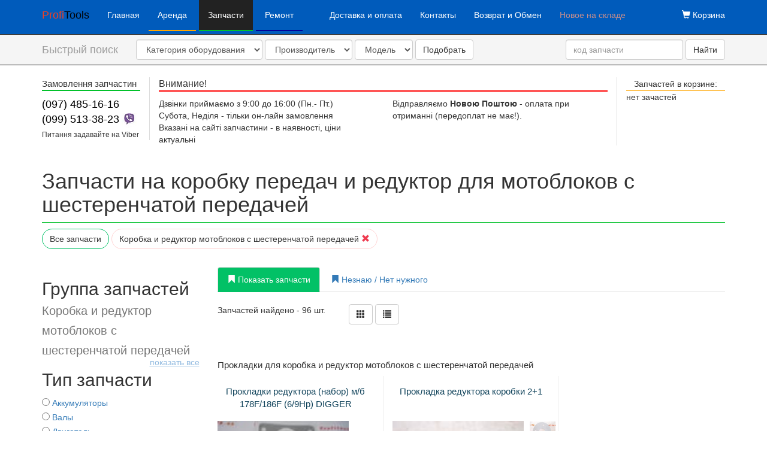

--- FILE ---
content_type: text/html; charset=UTF-8
request_url: https://profitools.dp.ua/zapchast/group16/
body_size: 24470
content:
<!doctype html>
<html lang="ru">
  <head>
  	<!-- Google tag (gtag.js) -->
    <script async src="https://www.googletagmanager.com/gtag/js?id=G-7M5DN974EP"></script>
    <script>
      window.dataLayer = window.dataLayer || [];
      function gtag(){dataLayer.push(arguments);}
      gtag('js', new Date());

      gtag('config', 'G-7M5DN974EP');
    </script>

    <link rel="preload" href="/template/fonts/glyphicons-halflings-regular.woff2" as="font" type="font/woff2" crossorigin="anonymous">
    <link rel="preload" href="/template/css/bootstrap.min.css" as="style">
    <link rel="preload" href="/template/css/project5.css" as="style">


    <meta charset="utf-8">
    <meta http-equiv="X-UA-Compatible" content="IE=edge">
    <meta name="viewport" content="width=device-width, initial-scale=1">   
    <meta name="description" content="Купить запчасти на коробку передач и редуктор для мотоблоков с шестеренчатой передачей - щестерни, сцепление, валы">
    <meta name="author" content="profitools.dp.ua">
                <link rel="canonical" href="https://profitools.dp.ua/zapchast/group16/" />
            <link rel="icon" href="/favicon.ico">


    <!-- <link rel="alternate" href="" hreflang="ru-UA"> -->
    <!-- <link rel="alternate" href="" hreflang="uk-UA"> -->

    <title>Коробка и  редуктор мотоблоков с шестеренчатой передачей 105/135 (коробка 2+1)</title>

    
    <!-- Bootstrap core CSS -->
    <link href="/template/css/bootstrap.min.css" rel="stylesheet">
    <link href="/template/css/project5.css" rel="stylesheet">

    <!-- HTML5 shim and Respond.js for IE8 support of HTML5 elements and media queries -->
    <!--[if lt IE 9]>
      <script src="https://oss.maxcdn.com/html5shiv/3.7.3/html5shiv.min.js"></script>
      <script src="https://oss.maxcdn.com/respond/1.4.2/respond.min.js"></script>
    <![endif]-->
      </head>

  <body>
<!-- Static navbar -->
    <nav class="navbar navbar-inverse navbar-static-top" id="mainNavBar">
      <div class="container">
        <div class="navbar-header">
          <button type="button" class="navbar-toggle collapsed" data-toggle="collapse" data-target="#navbar" aria-expanded="false" aria-controls="navbar">
            <span class="sr-only">Меню</span>
            <span class="icon-bar"></span>
            <span class="icon-bar"></span>
            <span class="icon-bar"></span>
          </button><!-- #1d6a88 -->
          <a class="navbar-brand" href="https://profitools.dp.ua"><span style="color:#ef4023">Profi</span><span style="color:black;">Tools</span></a>
        </div>
        <div id="navbar" class="navbar-collapse collapse">
          <ul class="nav navbar-nav">
            <li class=""><a href="https://profitools.dp.ua">Главная</a></li>
             <li class="">
                <a href="https://profitools.dp.ua/arenda/" style="border-bottom: 2px solid orange; margin-bottom: 5px;margin-right: 5px;">
                    Аренда                    
                </a>
              </li>
              <li class="active">
                  <a href="https://profitools.dp.ua/zapchast/" style="border-bottom: 2px solid #02c12b; margin-bottom: 5px;margin-right: 5px;">
                      Запчасти                      
                  </a>
              </li>
              <li class="">
                  <a href="https://profitools.dp.ua/remont/" style="border-bottom: 2px solid #000099; margin-bottom: 5px;">
                    Ремонт                      
                  </a>
              </li>
            
            <li class=">"><a href="#"></a></li>
            <li class="">
                <a href="https://profitools.dp.ua/content/dostavka/">
                  Доставка и оплата                </a>
            </li>
            <li class="">
                <a href="https://profitools.dp.ua/content/kontaktu/">
                    Контакты                </a>
            </li>
            <li class="">
                <a href="https://profitools.dp.ua/content/vozvrat/">
                    Возврат и Обмен                      
                </a>
            </li>
            <li>
                <a href="https://profitools.dp.ua/zapchast/teg_3/" style="color:#c28d8d;">
                    Новое на складе
                </a>
            </li>
            
          </ul>
          <ul class="nav navbar-nav navbar-right">
            <li><a href="https://profitools.dp.ua/cart/show/">
                  <span class="glyphicon glyphicon-shopping-cart"></span> Корзина</a>
            </li>
          <!--  <li class="">                 <a href="">RU</a>
            </li>
            <li class="" >                 <a href="">UA<span class="sr-only">(current)</span></a>
            </li> -->
          </ul>
        </div><!--/.nav-collapse -->
      </div>
    </nav>
    
    <nav class="navbar navbar-inverse navbar-static-top">
        <div class="container">
          <div class="navbar-header"> 
            <button type="button" class="navbar-toggle collapsed" data-toggle="collapse" data-target="#navbarPoisk" aria-expanded="false" aria-controls="navbar">
              <span class="sr-only">Меню</span>
              <span class="icon-bar"></span>
              <span class="icon-bar"></span>
              <span class="icon-bar"></span>
            </button>         
            <span class="navbar-brand" href="#">Быстрый поиск</span>
          </div>
          <div id="navbarPoisk" class="navbar-collapse collapse">
            <form class="navbar-form navbar-left">
              	
		<div class="form-group" id="divselectHelpCat">
	        <select class="form-control" name="selectHelpCat" id="selectHelpCat">
	         	<option value="0">Категория оборудования</option>
	         	         		<option value="20" >
	         			Аэратор	         			
	         		</option>
	         	         		<option value="5" >
	         			Бензиновый двигатель	         			
	         		</option>
	         	         		<option value="12" >
	         			Бензопила	         			
	         		</option>
	         	         		<option value="16" >
	         			Бетономешалка	         			
	         		</option>
	         	         		<option value="9" >
	         			Виброплита	         			
	         		</option>
	         	         		<option value="10" >
	         			Вибротрамбовка	         			
	         		</option>
	         	         		<option value="24" >
	         			Газонокосилка	         			
	         		</option>
	         	         		<option value="7" >
	         			Генератор	         			
	         		</option>
	         	         		<option value="19" >
	         			Дизельный двигатель	         			
	         		</option>
	         	         		<option value="21" >
	         			Компрессор	         			
	         		</option>
	         	         		<option value="17" >
	         			Культиватор	         			
	         		</option>
	         	         		<option value="4" >
	         			Мотоблок	         			
	         		</option>
	         	         		<option value="23" >
	         			Мотобур	         			
	         		</option>
	         	         		<option value="13" >
	         			Мотокоса	         			
	         		</option>
	         	         		<option value="8" >
	         			Мотопомпа	         			
	         		</option>
	         	         		<option value="14" >
	         			Отбойный молоток	         			
	         		</option>
	         	         		<option value="22" >
	         			Перфоратор	         			
	         		</option>
	         	         		<option value="15" >
	         			Садовый измельчитель	         			
	         		</option>
	         	         		<option value="25" >
	         			Тепловые пушки	         			
	         		</option>
	         	         		<option value="11" >
	         			Швонарезчик	         			
	         		</option>
	         	         		<option value="18" >
	         			Электропила цепная	         			
	         		</option>
	         	        </select>
        </div>
        <div class="form-group" id="divselectHelpMarka">
            <select class="form-control" name="selectHelpMarka" id="selectHelpMarka">
            	<option value="0">Производитель</option>
            	         		<option value="1" >
	         			Forte	         		</option>
	         	         		<option value="2" >
	         			Iron Angel	         		</option>
	         	         		<option value="3" >
	         			Forester	         		</option>
	         	         		<option value="4" >
	         			Parma	         		</option>
	         	         		<option value="5" >
	         			Sadko	         		</option>
	         	         		<option value="6" >
	         			WEIMA	         		</option>
	         	         		<option value="7" >
	         			Добрыня	         		</option>
	         	         		<option value="8" >
	         			Zirka	         		</option>
	         	         		<option value="9" >
	         			Зубр	         		</option>
	         	         		<option value="10" >
	         			Кентавр	         		</option>
	         	         		<option value="11" >
	         			Нева	         		</option>
	         	         		<option value="12" >
	         			Honda	         		</option>
	         	         		<option value="13" >
	         			Бригадир	         		</option>
	         	         		<option value="14" >
	         			Витязь	         		</option>
	         	         		<option value="15" >
	         			Аврора	         		</option>
	         	         		<option value="16" >
	         			BOSCH	         		</option>
	         	         		<option value="17" >
	         			IKRA Mogatec	         		</option>
	         	         		<option value="18" >
	         			Булат	         		</option>
	         	         		<option value="19" >
	         			HCM	         		</option>
	         	         		<option value="20" >
	         			Kipor	         		</option>
	         	         		<option value="21" >
	         			Pubert	         		</option>
	         	         		<option value="22" >
	         			Efco	         		</option>
	         	         		<option value="23" >
	         			Masalta	         		</option>
	         	         		<option value="24" >
	         			Honker	         		</option>
	         	         		<option value="25" >
	         			Yanmar	         		</option>
	         	         		<option value="26" >
	         			Odwerk	         		</option>
	         	         		<option value="27" >
	         			KRAFTWELE	         		</option>
	         	         		<option value="28" >
	         			Firman	         		</option>
	         	         		<option value="29" >
	         			GERRARD	         		</option>
	         	         		<option value="30" >
	         			Титан	         		</option>
	         	         		<option value="31" >
	         			Champion	         		</option>
	         	         		<option value="32" >
	         			Tiger	         		</option>
	         	         		<option value="33" >
	         			Ратай	         		</option>
	         	         		<option value="34" >
	         			Huter	         		</option>
	         	         		<option value="35" >
	         			Senci	         		</option>
	         	         		<option value="36" >
	         			Partner	         		</option>
	         	         		<option value="37" >
	         			Stihl	         		</option>
	         	         		<option value="38" >
	         			Husqvarna	         		</option>
	         	         		<option value="39" >
	         			Goodluck	         		</option>
	         	         		<option value="40" >
	         			Vitals	         		</option>
	         	         		<option value="41" >
	         			SWISS KRAFT	         		</option>
	         	         		<option value="42" >
	         			DALGAKIRAN	         		</option>
	         	         		<option value="43" >
	         			Stark	         		</option>
	         	         		<option value="44" >
	         			Glendale	         		</option>
	         	         		<option value="45" >
	         			Subaru	         		</option>
	         	         		<option value="46" >
	         			Hyundai	         		</option>
	         	         		<option value="47" >
	         			Gruntek	         		</option>
	         	         		<option value="48" >
	         			Intertool	         		</option>
	         	         		<option value="49" >
	         			Елим	         		</option>
	         	         		<option value="50" >
	         			Startex	         		</option>
	         	         		<option value="51" >
	         			Makita	         		</option>
	         	         		<option value="52" >
	         			Armateh	         		</option>
	         	         		<option value="53" >
	         			Энергомаш	         		</option>
	         	         		<option value="54" >
	         			Vertex	         		</option>
	         	         		<option value="55" >
	         			Ритм	         		</option>
	         	         		<option value="56" >
	         			Все модели	         		</option>
	         	         		<option value="57" >
	         			Willpro	         		</option>
	         	         		<option value="58" >
	         			Zomax	         		</option>
	         	         		<option value="59" >
	         			BauMaster	         		</option>
	         	         		<option value="60" >
	         			Craft-Tec	         		</option>
	         	         		<option value="61" >
	         			Foresta	         		</option>
	         	         		<option value="62" >
	         			Hausgarten	         		</option>
	         	         		<option value="63" >
	         			Werk	         		</option>
	         	         		<option value="64" >
	         			Дніпро-М	         		</option>
	         	         		<option value="65" >
	         			Ростех	         		</option>
	         	         		<option value="66" >
	         			Тайга	         		</option>
	         	         		<option value="67" >
	         			Bomag	         		</option>
	         	         		<option value="68" >
	         			Ammann	         		</option>
	         	         		<option value="69" >
	         			SCHEPPACH	         		</option>
	         	         		<option value="70" >
	         			Powertec	         		</option>
	         	         		<option value="71" >
	         			Sturm	         		</option>
	         	         		<option value="72" >
	         			Протон	         		</option>
	         	         		<option value="73" >
	         			Stern	         		</option>
	         	         		<option value="74" >
	         			Темп	         		</option>
	         	         		<option value="75" >
	         			Искра	         		</option>
	         	         		<option value="76" >
	         			Старт	         		</option>
	         	         		<option value="77" >
	         			Yamaha	         		</option>
	         	         		<option value="78" >
	         			Biedronka	         		</option>
	         	         		<option value="79" >
	         			NTC	         		</option>
	         	         		<option value="80" >
	         			Зенит	         		</option>
	         	         		<option value="81" >
	         			Enar	         		</option>
	         	         		<option value="82" >
	         			Tremix	         		</option>
	         	         		<option value="83" >
	         			Belle	         		</option>
	         	         		<option value="84" >
	         			Dynapac	         		</option>
	         	         		<option value="85" >
	         			Daishin	         		</option>
	         	         		<option value="86" >
	         			Wiber	         		</option>
	         	         		<option value="87" >
	         			Koshin	         		</option>
	         	         		<option value="88" >
	         			Viper	         		</option>
	         	         		<option value="89" >
	         			Straus	         		</option>
	         	         		<option value="90" >
	         			EVO	         		</option>
	         	         		<option value="91" >
	         			Matari	         		</option>
	         	         		<option value="92" >
	         			KRAFT&Dele	         		</option>
	         	         		<option value="93" >
	         			Patriot	         		</option>
	         	         		<option value="94" >
	         			Rato	         		</option>
	         	         		<option value="95" >
	         			Goleo	         		</option>
	         	         		<option value="96" >
	         			Ripper	         		</option>
	         	         		<option value="97" >
	         			Заря	         		</option>
	         	         		<option value="98" >
	         			BIZON	         		</option>
	         	         		<option value="99" >
	         			Lifan	         		</option>
	         	         		<option value="100" >
	         			Vulkan	         		</option>
	         	         		<option value="101" >
	         			Sprut	         		</option>
	         	         		<option value="102" >
	         			Ge Wilson	         		</option>
	         	         		<option value="103" >
	         			Einhell	         		</option>
	         	         		<option value="104" >
	         			Al-ko	         		</option>
	         	         		<option value="105" >
	         			Master	         		</option>
	         	         		<option value="106" >
	         			Endress	         		</option>
	         	         		<option value="107" >
	         			Genmac	         		</option>
	         	         		<option value="108" >
	         			Свитязь	         		</option>
	         	         		<option value="109" >
	         			-	         		</option>
	         	         		<option value="110" >
	         			Wacker	         		</option>
	         	         		<option value="111" >
	         			Weber	         		</option>
	         	         		<option value="112" >
	         			Elemax	         		</option>
	         	         		<option value="113" >
	         			Atlas Copco	         		</option>
	         	         		<option value="114" >
	         			Bulat	         		</option>
	         	         		<option value="115" >
	         			Volka	         		</option>
	         	         		<option value="116" >
	         			Амур	         		</option>
	         	         		<option value="117" >
	         			Mikasa	         		</option>
	         	         		<option value="118" >
	         			MTD	         		</option>
	         	         		<option value="119" >
	         			Kama	         		</option>
	         	         		<option value="120" >
	         			Stronger Power	         		</option>
	         	         		<option value="121" >
	         			Stiga	         		</option>
	         	         		<option value="122" >
	         			Dragon	         		</option>
	         	         		<option value="123" >
	         			Texas	         		</option>
	         	         		<option value="124" >
	         			Sial	         		</option>
	         	         		<option value="125" >
	         			Kroll	         		</option>
	         	         		<option value="126" >
	         			Limex	         		</option>
	         	         		<option value="127" >
	         			Grunhelm	         		</option>
	         	         		<option value="128" >
	         			Eurotec	         		</option>
	         	         		<option value="129" >
	         			Loncin	         		</option>
	         	         		<option value="130" >
	         			Powercraft	         		</option>
	         	         		<option value="131" >
	         			Compass	         		</option>
	         	         		<option value="132" >
	         			RZTK	         		</option>
	         	         		<option value="133" >
	         			Kepland	         		</option>
	                     </select>
        </div>
        <div class="form-group" id="divselectHelpProduct">
            <select class="form-control" name="selectHelpProduct" id="selectHelpProduct">
            	<option value="0">Модель</option>
        
            </select>
        </div>
   
	              <span class="btn btn-default" id="btnFastSearch">Подобрать</span> 
            </form>  
            <div class="">             
                		<form class="navbar-form navbar-right" method="get" action="https://profitools.dp.ua">
 			<div class="form-group">
				<div class="form-group" id="divselectHelpProduct">
					<input type="hidden" name="com" value="search">
		            <input type="text" name="searchText" id="searchText" class="form-control" placeholder="код запчасти">
		            
		        </div>
		    </div>
		    <button type="submit" class="btn btn-default">Найти</button>
		</form>
		              
            </div>            
            
          </div><!--/.nav-collapse -->
        </div>
    </nav>
	
    <div class="container">
       <div class="row">
    <div class="col-md-2" style="background-color: #fff;border-right: 1px solid #ddd;border-bottom-color: transparent;">
      <div class="">
             <div style="border-bottom: 2px solid #02c12b;font-size: 15px; margin-bottom: 10px;">
              <span>Замовлення запчастин</span><br>        
             </div>
              <a href="tel:+380974851616" class="templateTopPhone">(097) 485-16-16</a>
              
               <br>
               <a href="tel:+380995133823" class="templateTopPhone">(099) 513-38-23</a> 
               <span><img src="/template/viber_small.jpg" alt="Задать вопрос в Вайбер"></span>
                <br>
               <small>Питання задавайте на Viber</small>           
      </div>
    </div>
       
    <div class="col-md-8" style="background-color: #fff;border-right: 1px solid #ddd;border-bottom-color: transparent;">
            <div class="">
              <div style="border-bottom: 2px solid red;font-size: 16px; margin-bottom: 10px;">
                <span> Внимание!</span><br>
              </div>
              <div class="row">
	              	<div class="col-md-6">		
			            Дзвінки приймаємо з 9:00 до 16:00 (Пн.- Пт.)<br>
			            Субота, Неділя - тільки он-лайн замовлення<br>
			            Вказані на сайті запчастини - в наявності, ціни актуальні<br>   
                  </div>             
			       
			           <div class="col-md-6">			        	
			        	    Відправляємо <b>Новою Поштою</b> - оплата при отриманні (передоплат не має!).<br>			        	
                  <br>
			           </div>
              </div>
		       </div>                    
    </div>       
    <div class="col-md-2">
          <div id="cartTop">
            <div style="border-bottom: 1px solid #FFA500;text-align: center;">
              <span style="font-size: 16px;"></span>Запчастей в корзине:</span>
            </div>
            нет зачастей</div>           
        </div>
    </div>
      
      <br>
    
                      <div class="row"><div class="col-md-12">
                  <h1 >Запчасти на коробку передач и редуктор для мотоблоков с шестеренчатой передачей</h1></div></div>
            
      

      <div class="row">
        <div class="col-md-12">
          <div class="row">
	<div class="col-md-12">	
		<a href="/zapchast/" type="button" class="btn btn-default btn-kroxi btn-kroxi-all">
			Все запчасти		</a>
		<a href="https://profitools.dp.ua/zapchast/" type="button" class="btn btn-default btn-kroxi">
			Коробка и  редуктор мотоблоков с шестеренчатой передачей 
			<span class="glyphicon glyphicon-remove" style="color: #ef3a4f;"></span>
		</a>  		
  	</div>
</div>        </div>
      </div>

      <br>
      
      <!-- Main component for a primary marketing message or call to action -->
      
<div class="row mainComZP">	
	<div class="col-md-3">	
	<div class="box_tov">
		<div class="box_menu">		
				<h2 class="left-menu-h2"  onclick="$('#grouplistgroupUL').toggle();$('.view-all-group').toggle();"> 
					Группа запчастей					
				
				<br>
				<small>
	 Коробка и  редуктор мотоблоков с шестеренчатой передачей				</small>
				
					<small class="view-all view-all-group">показать все</small>
					</h2>		
				
			<ul class="list-group left-menu-vubor left-menu-group" id="grouplistgroupUL" style="display:none;" >
						<li class="">						<a href="/zapchast/group37/						" alt="">
							<input type="radio" name="" id="">
							
	Бензопилы китай 4500/5200							
						</a>
					</li>
						<li class="">						<a href="/zapchast/group26/						" alt="">
							<input type="radio" name="" id="">
							
	Генераторы бензиновые 2-3 кВт, запчасти							
						</a>
					</li>
						<li class="">						<a href="/zapchast/group27/						" alt="">
							<input type="radio" name="" id="">
							
	Генераторы бензиновые 5-7 КВт, запчасти							
						</a>
					</li>
						<li class="">						<a href="/zapchast/group28/						" alt="">
							<input type="radio" name="" id="">
							
	Генераторы дизельные 2-3 кВт, запчасти							
						</a>
					</li>
						<li class="">						<a href="/zapchast/group25/						" alt="">
							<input type="radio" name="" id="">
							
	Генераторы дизельные 5-9 кВт, запчасти							
						</a>
					</li>
						<li class="">						<a href="/zapchast/group34/						" alt="">
							<input type="radio" name="" id="">
							
	Двигатели для газонокосилки, запчасти							
						</a>
					</li>
						<li class="">						<a href="/zapchast/group31/						" alt="">
							<input type="radio" name="" id="">
							
	Двигатель 139f 4-т 39мм							
						</a>
					</li>
						<li class="">						<a href="/zapchast/group29/						" alt="">
							<input type="radio" name="" id="">
							
	Двигатель 152F (бензиновый, 2.5 л.с.)							
						</a>
					</li>
						<li class="">						<a href="/zapchast/group12/						" alt="">
							<input type="radio" name="" id="">
							
	Двигатель 154F - 156F							
						</a>
					</li>
						<li class="">						<a href="/zapchast/group3/						" alt="">
							<input type="radio" name="" id="">
							
	Двигатель 168F, 170F (бензин, 5,5-7 л.с.)							
						</a>
					</li>
						<li class="">						<a href="/zapchast/group4/						" alt="">
							<input type="radio" name="" id="">
							
	Двигатель 177F (бензин, 9 л.с.)							
						</a>
					</li>
						<li class="">						<a href="/zapchast/group6/						" alt="">
							<input type="radio" name="" id="">
							
	Двигатель 178F (дизель, 6 л.с.)							
						</a>
					</li>
						<li class="">						<a href="/zapchast/group7/						" alt="">
							<input type="radio" name="" id="">
							
	Двигатель 186F (дизель, 9 л.с.)							
						</a>
					</li>
						<li class="">						<a href="/zapchast/group5/						" alt="">
							<input type="radio" name="" id="">
							
	Двигатель 188F, 190F, 192F (бензин, 11-16 л.с.)							
						</a>
					</li>
						<li class="">						<a href="/zapchast/group21/						" alt="">
							<input type="radio" name="" id="">
							
	Двигатель 1E32F (0.65 кВт, 22,5 см3)							
						</a>
					</li>
						<li class="">						<a href="/zapchast/group22/						" alt="">
							<input type="radio" name="" id="">
							
	Двигатель 1E34F (0,75 кВт, 25,4 см3)							
						</a>
					</li>
						<li class="">						<a href="/zapchast/group23/						" alt="">
							<input type="radio" name="" id="">
							
	Двигатель 1E36F (0.8-0.9 кВт, 30.5-32.6 см3)							
						</a>
					</li>
						<li class="">						<a href="/zapchast/group24/						" alt="">
							<input type="radio" name="" id="">
							
	Двигатель 1E40F							
						</a>
					</li>
						<li class="">						<a href="/zapchast/group30/						" alt="">
							<input type="radio" name="" id="">
							
	Двигатель ET-950 (1E45F) бензиновый двух-тактный							
						</a>
					</li>
						<li class="">						<a href="/zapchast/group11/						" alt="">
							<input type="radio" name="" id="">
							
	Двигатель KM170F (дизель, 4 л.с.)							
						</a>
					</li>
						<li class="">						<a href="/zapchast/group8/						" alt="">
							<input type="radio" name="" id="">
							
	Двигатель R180, R175 (дизель 7-8 л.с.)							
						</a>
					</li>
						<li class="">						<a href="/zapchast/group9/						" alt="">
							<input type="radio" name="" id="">
							
	Двигатель R190, R192 (дизель, 10 л.с.)							
						</a>
					</li>
						<li class="">						<a href="/zapchast/group10/						" alt="">
							<input type="radio" name="" id="">
							
	Двигатель R195 (дизель, 12 л.с.)							
						</a>
					</li>
						<li class="">						<a href="/zapchast/group20/						" alt="">
							<input type="radio" name="" id="">
							
	Запчасти на мотопомпы с патрубком 100мм							
						</a>
					</li>
						<li class="">						<a href="/zapchast/group32/						" alt="">
							<input type="radio" name="" id="">
							
	Запчасти на мотопомпы с патрубком 40мм							
						</a>
					</li>
						<li class="">						<a href="/zapchast/group18/						" alt="">
							<input type="radio" name="" id="">
							
	Запчасти на мотопомпы с патрубком 50мм							
						</a>
					</li>
						<li class="">						<a href="/zapchast/group19/						" alt="">
							<input type="radio" name="" id="">
							
	Запчасти на мотопомпы с патрубком 80мм							
						</a>
					</li>
						<li class="">						<a href="/zapchast/group14/						" alt="">
							<input type="radio" name="" id="">
							
	Коробка и  редуктор мотоблока с ременной передачей							
						</a>
					</li>
						<li  class="active">					
						<span class="glyphicon glyphicon-ok"></span>
						<label>Коробка и  редуктор мотоблоков с шестеренчатой передачей</label>
					</li>				
						<li class="">						<a href="/zapchast/group17/						" alt="">
							<input type="radio" name="" id="">
							
	Коробка и редуктор мотоблока с водяным охлаждением							
						</a>
					</li>
						<li class="">						<a href="/zapchast/group33/						" alt="">
							<input type="radio" name="" id="">
							
	Мотокосы с поршневой 44мм							
						</a>
					</li>
						<li class="">						<a href="/zapchast/group36/						" alt="">
							<input type="radio" name="" id="">
							
	Мотокосы с поршневой 47,5мм							
						</a>
					</li>
				</ul>
		</div>
	</div>

	<div class="box_tov">
		<div class="box_menu">		
				<h2 class="left-menu-h2"  onclick="$('#typelistgroupUL').toggle();$('.view-all-type').toggle();"> 
					Тип запчасти					<br>
			
					<small class="view-all view-all-type" style="display: none;">показать все</small>

				</h2>		
				
			<ul class="list-group left-menu-vubor" id="typelistgroupUL" >
						<li class=""> 						<a href="https://profitools.dp.ua/zapchast/group16/tip37/" alt="">
							<input type="radio" name="" id="">
							
	Аккумуляторы						
						</a>
					</li>
						<li class=""> 						<a href="https://profitools.dp.ua/zapchast/group16/tip25/" alt="">
							<input type="radio" name="" id="">
							
	Валы						
						</a>
					</li>
						<li class=""> 						<a href="https://profitools.dp.ua/zapchast/group16/tip54/" alt="">
							<input type="radio" name="" id="">
							
	Двигатель						
						</a>
					</li>
						<li class=""> 						<a href="https://profitools.dp.ua/zapchast/group16/tip18/" alt="">
							<input type="radio" name="" id="">
							
	Кнопки и выключатели						
						</a>
					</li>
						<li class=""> 						<a href="https://profitools.dp.ua/zapchast/group16/tip31/" alt="">
							<input type="radio" name="" id="">
							
	Колеса и шины						
						</a>
					</li>
						<li class=""> 						<a href="https://profitools.dp.ua/zapchast/group16/tip3/" alt="">
							<input type="radio" name="" id="">
							
	Подшипники						
						</a>
					</li>
						<li class=""> 						<a href="https://profitools.dp.ua/zapchast/group16/tip43/" alt="">
							<input type="radio" name="" id="">
							
	Пробки, щупи						
						</a>
					</li>
						<li class=""> 						<a href="https://profitools.dp.ua/zapchast/group16/tip11/" alt="">
							<input type="radio" name="" id="">
							
	Прокладки						
						</a>
					</li>
						<li class=""> 						<a href="https://profitools.dp.ua/zapchast/group16/tip1/" alt="">
							<input type="radio" name="" id="">
							
	Разное						
						</a>
					</li>
						<li class=""> 						<a href="https://profitools.dp.ua/zapchast/group16/tip19/" alt="">
							<input type="radio" name="" id="">
							
	Редуктор						
						</a>
					</li>
						<li class=""> 						<a href="https://profitools.dp.ua/zapchast/group16/tip52/" alt="">
							<input type="radio" name="" id="">
							
	Рычаги						
						</a>
					</li>
						<li class=""> 						<a href="https://profitools.dp.ua/zapchast/group16/tip14/" alt="">
							<input type="radio" name="" id="">
							
	Сальники						
						</a>
					</li>
						<li class=""> 						<a href="https://profitools.dp.ua/zapchast/group16/tip5/" alt="">
							<input type="radio" name="" id="">
							
	Стартер						
						</a>
					</li>
						<li class=""> 						<a href="https://profitools.dp.ua/zapchast/group16/tip47/" alt="">
							<input type="radio" name="" id="">
							
	Сцепление						
						</a>
					</li>
						<li class=""> 						<a href="https://profitools.dp.ua/zapchast/group16/tip26/" alt="">
							<input type="radio" name="" id="">
							
	Тросы						
						</a>
					</li>
						<li class=""> 						<a href="https://profitools.dp.ua/zapchast/group16/tip21/" alt="">
							<input type="radio" name="" id="">
							
	Шестерня						
						</a>
					</li>
				</ul>
		</div>
	</div>
<div class="box_tov">
	<div class="box_menu">
		
			<h2 class="left-menu-h2" onclick="$('#catlistgroupUL').toggle();$('#catlistgroupUL h2 span').removeClass('glyphicon-ok');$('#catlistgroupUL h2 span').addClass('glyphicon-chevron-up');$('.view-all-cat').toggle();">Оборудование 
			<small>
			</small>
			</h2>
		
		<ul class="list-group left-menu-vubor" id="catlistgroupUL" >
				<li class="">
												<a href="/zapchast/cat20/" alt="">
										
						<input type="radio" name="" id="">
						
Аэратор						
					</a>
				</li>
				<li class="">
												<a href="/zapchast/cat5/" alt="">
										
						<input type="radio" name="" id="">
						
Бензиновый двигатель						
					</a>
				</li>
				<li class="">
												<a href="/zapchast/cat12/" alt="">
										
						<input type="radio" name="" id="">
						
Бензопила						
					</a>
				</li>
				<li class="">
												<a href="/zapchast/cat16/" alt="">
										
						<input type="radio" name="" id="">
						
Бетономешалка						
					</a>
				</li>
				<li class="">
												<a href="/zapchast/cat9/" alt="">
										
						<input type="radio" name="" id="">
						
Виброплита						
					</a>
				</li>
				<li class="">
												<a href="/zapchast/cat10/" alt="">
										
						<input type="radio" name="" id="">
						
Вибротрамбовка						
					</a>
				</li>
				<li class="">
												<a href="/zapchast/cat24/" alt="">
										
						<input type="radio" name="" id="">
						
Газонокосилка						
					</a>
				</li>
				<li class="">
												<a href="/zapchast/cat7/" alt="">
										
						<input type="radio" name="" id="">
						
Генератор						
					</a>
				</li>
				<li class="">
												<a href="/zapchast/cat19/" alt="">
										
						<input type="radio" name="" id="">
						
Дизельный двигатель						
					</a>
				</li>
				<li class="">
												<a href="/zapchast/cat21/" alt="">
										
						<input type="radio" name="" id="">
						
Компрессор						
					</a>
				</li>
				<li class="">
												<a href="/zapchast/cat17/" alt="">
										
						<input type="radio" name="" id="">
						
Культиватор						
					</a>
				</li>
				<li class="">
												<a href="/zapchast/cat4/" alt="">
										
						<input type="radio" name="" id="">
						
Мотоблок						
					</a>
				</li>
				<li class="">
												<a href="/zapchast/cat23/" alt="">
										
						<input type="radio" name="" id="">
						
Мотобур						
					</a>
				</li>
				<li class="">
												<a href="/zapchast/cat13/" alt="">
										
						<input type="radio" name="" id="">
						
Мотокоса						
					</a>
				</li>
				<li class="">
												<a href="/zapchast/cat8/" alt="">
										
						<input type="radio" name="" id="">
						
Мотопомпа						
					</a>
				</li>
				<li class="">
												<a href="/zapchast/cat14/" alt="">
										
						<input type="radio" name="" id="">
						
Отбойный молоток						
					</a>
				</li>
				<li class="">
												<a href="/zapchast/cat22/" alt="">
										
						<input type="radio" name="" id="">
						
Перфоратор						
					</a>
				</li>
				<li class="">
												<a href="/zapchast/cat15/" alt="">
										
						<input type="radio" name="" id="">
						
Садовый измельчитель						
					</a>
				</li>
				<li class="">
												<a href="/zapchast/cat25/" alt="">
										
						<input type="radio" name="" id="">
						
Тепловые пушки						
					</a>
				</li>
				<li class="">
												<a href="/zapchast/cat11/" alt="">
										
						<input type="radio" name="" id="">
						
Швонарезчик						
					</a>
				</li>
				<li class="">
												<a href="/zapchast/cat18/" alt="">
										
						<input type="radio" name="" id="">
						
Электропила цепная						
					</a>
				</li>
		</ul>
	</div>
</div>
		
	</div>

	<div class="col-md-9">		
			<div class="row">
				<div class="col-md-12">
<div>
      <!-- Nav tabs -->
    <ul class="nav nav-tabs" role="tablist">
      <li role="presentation" class="active">  
        <a href="#homeTab" aria-controls="homeTab" role="tab" data-toggle="tab" onclick="setActiveTab('homeTab')">     
        <span class="glyphicon glyphicon-bookmark"></span> Показать запчасти        </a>
      </li> 
      
      <li role="presentation" class="">       
        <a href="#helpTab" aria-controls="helpTab" role="tab" data-toggle="tab" onclick="setActiveTab('helpTab')">           
          <!-- <img src="http://image.prorab.ua/zapchasti/6/74/t/293628741.jpg">-->
          <span class="glyphicon glyphicon-bookmark"></span>
          Незнаю / Нет нужного     
        </a>        
      </li>
          
    </ul>

        <!-- Tab panes -->
    <div class="tab-content">
     
      <div role="tabpanel" class="tab-pane " id="helpTab"><br><br>
         <div class="alert alert-info">
          <p>  Если Вы не знаете провизводителя, либо его нет в нашем списке.<br>Попробуйте найти нужную запчасть в подборке по группе.</p>          
        </div>
      <div class="well helpbox-white">
	Группы запчастей по типам двигателя и другим параметрам	<ul class="row">
			<li class="col-md-4 col-xs-6 col-sm-6 ">
				<div class="row">
					<div class =col-sm-3>
						<a href="/zapchast/group37/">
							<img src="//image.prorab.ua/zapchasti/group/37/" style="height:40px;width:40px;" loading="lazy">									
						</a>
					</div>
					<div class =col-sm-9>
						<a href="/zapchast/group37/">						
							Бензопилы китай 4500/5200						</a>
					</div>
				</div>						
			</li>		
			<li class="col-md-4 col-xs-6 col-sm-6 ">
				<div class="row">
					<div class =col-sm-3>
						<a href="/zapchast/group26/">
							<img src="//image.prorab.ua/zapchasti/group/26/26.png" style="height:40px;width:40px;" loading="lazy">									
						</a>
					</div>
					<div class =col-sm-9>
						<a href="/zapchast/group26/">						
							Генераторы бензиновые 2-3 кВт, запчасти						</a>
					</div>
				</div>						
			</li>		
			<li class="col-md-4 col-xs-6 col-sm-6 ">
				<div class="row">
					<div class =col-sm-3>
						<a href="/zapchast/group27/">
							<img src="//image.prorab.ua/zapchasti/group/27/27.png" style="height:40px;width:40px;" loading="lazy">									
						</a>
					</div>
					<div class =col-sm-9>
						<a href="/zapchast/group27/">						
							Генераторы бензиновые 5-7 КВт, запчасти						</a>
					</div>
				</div>						
			</li>		
			<li class="col-md-4 col-xs-6 col-sm-6 ">
				<div class="row">
					<div class =col-sm-3>
						<a href="/zapchast/group28/">
							<img src="//image.prorab.ua/zapchasti/group/28/28.png" style="height:40px;width:40px;" loading="lazy">									
						</a>
					</div>
					<div class =col-sm-9>
						<a href="/zapchast/group28/">						
							Генераторы дизельные 2-3 кВт, запчасти						</a>
					</div>
				</div>						
			</li>		
			<li class="col-md-4 col-xs-6 col-sm-6 ">
				<div class="row">
					<div class =col-sm-3>
						<a href="/zapchast/group25/">
							<img src="//image.prorab.ua/zapchasti/group/25/25.png" style="height:40px;width:40px;" loading="lazy">									
						</a>
					</div>
					<div class =col-sm-9>
						<a href="/zapchast/group25/">						
							Генераторы дизельные 5-9 кВт, запчасти						</a>
					</div>
				</div>						
			</li>		
			<li class="col-md-4 col-xs-6 col-sm-6 ">
				<div class="row">
					<div class =col-sm-3>
						<a href="/zapchast/group34/">
							<img src="//image.prorab.ua/zapchasti/group/34/" style="height:40px;width:40px;" loading="lazy">									
						</a>
					</div>
					<div class =col-sm-9>
						<a href="/zapchast/group34/">						
							Двигатели для газонокосилки, запчасти						</a>
					</div>
				</div>						
			</li>		
			<li class="col-md-4 col-xs-6 col-sm-6 ">
				<div class="row">
					<div class =col-sm-3>
						<a href="/zapchast/group31/">
							<img src="//image.prorab.ua/zapchasti/group/31/" style="height:40px;width:40px;" loading="lazy">									
						</a>
					</div>
					<div class =col-sm-9>
						<a href="/zapchast/group31/">						
							Двигатель 139f 4-т 39мм						</a>
					</div>
				</div>						
			</li>		
			<li class="col-md-4 col-xs-6 col-sm-6 ">
				<div class="row">
					<div class =col-sm-3>
						<a href="/zapchast/group29/">
							<img src="//image.prorab.ua/zapchasti/group/29/29.png" style="height:40px;width:40px;" loading="lazy">									
						</a>
					</div>
					<div class =col-sm-9>
						<a href="/zapchast/group29/">						
							Двигатель 152F (бензиновый, 2.5 л.с.)						</a>
					</div>
				</div>						
			</li>		
			<li class="col-md-4 col-xs-6 col-sm-6 ">
				<div class="row">
					<div class =col-sm-3>
						<a href="/zapchast/group12/">
							<img src="//image.prorab.ua/zapchasti/group/12/12.jpg" style="height:40px;width:40px;" loading="lazy">									
						</a>
					</div>
					<div class =col-sm-9>
						<a href="/zapchast/group12/">						
							Двигатель 154F - 156F						</a>
					</div>
				</div>						
			</li>		
			<li class="col-md-4 col-xs-6 col-sm-6 ">
				<div class="row">
					<div class =col-sm-3>
						<a href="/zapchast/group3/">
							<img src="//image.prorab.ua/zapchasti/group/3/3.jpg" style="height:40px;width:40px;" loading="lazy">									
						</a>
					</div>
					<div class =col-sm-9>
						<a href="/zapchast/group3/">						
							Двигатель 168F, 170F (бензин, 5,5-7 л.с.)						</a>
					</div>
				</div>						
			</li>		
			<li class="col-md-4 col-xs-6 col-sm-6 ">
				<div class="row">
					<div class =col-sm-3>
						<a href="/zapchast/group4/">
							<img src="//image.prorab.ua/zapchasti/group/4/4.jpg" style="height:40px;width:40px;" loading="lazy">									
						</a>
					</div>
					<div class =col-sm-9>
						<a href="/zapchast/group4/">						
							Двигатель 177F (бензин, 9 л.с.)						</a>
					</div>
				</div>						
			</li>		
			<li class="col-md-4 col-xs-6 col-sm-6 ">
				<div class="row">
					<div class =col-sm-3>
						<a href="/zapchast/group6/">
							<img src="//image.prorab.ua/zapchasti/group/6/6.jpg" style="height:40px;width:40px;" loading="lazy">									
						</a>
					</div>
					<div class =col-sm-9>
						<a href="/zapchast/group6/">						
							Двигатель 178F (дизель, 6 л.с.)						</a>
					</div>
				</div>						
			</li>		
			<li class="col-md-4 col-xs-6 col-sm-6 ">
				<div class="row">
					<div class =col-sm-3>
						<a href="/zapchast/group7/">
							<img src="//image.prorab.ua/zapchasti/group/7/7.jpg" style="height:40px;width:40px;" loading="lazy">									
						</a>
					</div>
					<div class =col-sm-9>
						<a href="/zapchast/group7/">						
							Двигатель 186F (дизель, 9 л.с.)						</a>
					</div>
				</div>						
			</li>		
			<li class="col-md-4 col-xs-6 col-sm-6 ">
				<div class="row">
					<div class =col-sm-3>
						<a href="/zapchast/group5/">
							<img src="//image.prorab.ua/zapchasti/group/5/5.jpg" style="height:40px;width:40px;" loading="lazy">									
						</a>
					</div>
					<div class =col-sm-9>
						<a href="/zapchast/group5/">						
							Двигатель 188F, 190F, 192F (бензин, 11-16 л.с.)						</a>
					</div>
				</div>						
			</li>		
			<li class="col-md-4 col-xs-6 col-sm-6 ">
				<div class="row">
					<div class =col-sm-3>
						<a href="/zapchast/group21/">
							<img src="//image.prorab.ua/zapchasti/group/21/21.jpg" style="height:40px;width:40px;" loading="lazy">									
						</a>
					</div>
					<div class =col-sm-9>
						<a href="/zapchast/group21/">						
							Двигатель 1E32F (0.65 кВт, 22,5 см3)						</a>
					</div>
				</div>						
			</li>		
			<li class="col-md-4 col-xs-6 col-sm-6 ">
				<div class="row">
					<div class =col-sm-3>
						<a href="/zapchast/group22/">
							<img src="//image.prorab.ua/zapchasti/group/22/22.jpg" style="height:40px;width:40px;" loading="lazy">									
						</a>
					</div>
					<div class =col-sm-9>
						<a href="/zapchast/group22/">						
							Двигатель 1E34F (0,75 кВт, 25,4 см3)						</a>
					</div>
				</div>						
			</li>		
			<li class="col-md-4 col-xs-6 col-sm-6 ">
				<div class="row">
					<div class =col-sm-3>
						<a href="/zapchast/group23/">
							<img src="//image.prorab.ua/zapchasti/group/23/23.jpg" style="height:40px;width:40px;" loading="lazy">									
						</a>
					</div>
					<div class =col-sm-9>
						<a href="/zapchast/group23/">						
							Двигатель 1E36F (0.8-0.9 кВт, 30.5-32.6 см3)						</a>
					</div>
				</div>						
			</li>		
			<li class="col-md-4 col-xs-6 col-sm-6 ">
				<div class="row">
					<div class =col-sm-3>
						<a href="/zapchast/group24/">
							<img src="//image.prorab.ua/zapchasti/group/24/24.jpg" style="height:40px;width:40px;" loading="lazy">									
						</a>
					</div>
					<div class =col-sm-9>
						<a href="/zapchast/group24/">						
							Двигатель 1E40F						</a>
					</div>
				</div>						
			</li>		
			<li class="col-md-4 col-xs-6 col-sm-6 ">
				<div class="row">
					<div class =col-sm-3>
						<a href="/zapchast/group30/">
							<img src="//image.prorab.ua/zapchasti/group/30/30.png" style="height:40px;width:40px;" loading="lazy">									
						</a>
					</div>
					<div class =col-sm-9>
						<a href="/zapchast/group30/">						
							Двигатель ET-950 (1E45F) бензиновый двух-тактный						</a>
					</div>
				</div>						
			</li>		
			<li class="col-md-4 col-xs-6 col-sm-6 ">
				<div class="row">
					<div class =col-sm-3>
						<a href="/zapchast/group11/">
							<img src="//image.prorab.ua/zapchasti/group/11/11.jpg" style="height:40px;width:40px;" loading="lazy">									
						</a>
					</div>
					<div class =col-sm-9>
						<a href="/zapchast/group11/">						
							Двигатель KM170F (дизель, 4 л.с.)						</a>
					</div>
				</div>						
			</li>		
			<li class="col-md-4 col-xs-6 col-sm-6 ">
				<div class="row">
					<div class =col-sm-3>
						<a href="/zapchast/group8/">
							<img src="//image.prorab.ua/zapchasti/group/8/8.jpg" style="height:40px;width:40px;" loading="lazy">									
						</a>
					</div>
					<div class =col-sm-9>
						<a href="/zapchast/group8/">						
							Двигатель R180, R175 (дизель 7-8 л.с.)						</a>
					</div>
				</div>						
			</li>		
			<li class="col-md-4 col-xs-6 col-sm-6 ">
				<div class="row">
					<div class =col-sm-3>
						<a href="/zapchast/group9/">
							<img src="//image.prorab.ua/zapchasti/group/9/9.jpg" style="height:40px;width:40px;" loading="lazy">									
						</a>
					</div>
					<div class =col-sm-9>
						<a href="/zapchast/group9/">						
							Двигатель R190, R192 (дизель, 10 л.с.)						</a>
					</div>
				</div>						
			</li>		
			<li class="col-md-4 col-xs-6 col-sm-6 ">
				<div class="row">
					<div class =col-sm-3>
						<a href="/zapchast/group10/">
							<img src="//image.prorab.ua/zapchasti/group/10/10.jpg" style="height:40px;width:40px;" loading="lazy">									
						</a>
					</div>
					<div class =col-sm-9>
						<a href="/zapchast/group10/">						
							Двигатель R195 (дизель, 12 л.с.)						</a>
					</div>
				</div>						
			</li>		
			<li class="col-md-4 col-xs-6 col-sm-6 ">
				<div class="row">
					<div class =col-sm-3>
						<a href="/zapchast/group20/">
							<img src="//image.prorab.ua/zapchasti/group/20/20.jpg" style="height:40px;width:40px;" loading="lazy">									
						</a>
					</div>
					<div class =col-sm-9>
						<a href="/zapchast/group20/">						
							Запчасти на мотопомпы с патрубком 100мм						</a>
					</div>
				</div>						
			</li>		
			<li class="col-md-4 col-xs-6 col-sm-6 ">
				<div class="row">
					<div class =col-sm-3>
						<a href="/zapchast/group32/">
							<img src="//image.prorab.ua/zapchasti/group/32/" style="height:40px;width:40px;" loading="lazy">									
						</a>
					</div>
					<div class =col-sm-9>
						<a href="/zapchast/group32/">						
							Запчасти на мотопомпы с патрубком 40мм						</a>
					</div>
				</div>						
			</li>		
			<li class="col-md-4 col-xs-6 col-sm-6 ">
				<div class="row">
					<div class =col-sm-3>
						<a href="/zapchast/group18/">
							<img src="//image.prorab.ua/zapchasti/group/18/18.jpg" style="height:40px;width:40px;" loading="lazy">									
						</a>
					</div>
					<div class =col-sm-9>
						<a href="/zapchast/group18/">						
							Запчасти на мотопомпы с патрубком 50мм						</a>
					</div>
				</div>						
			</li>		
			<li class="col-md-4 col-xs-6 col-sm-6 ">
				<div class="row">
					<div class =col-sm-3>
						<a href="/zapchast/group19/">
							<img src="//image.prorab.ua/zapchasti/group/19/19.jpg" style="height:40px;width:40px;" loading="lazy">									
						</a>
					</div>
					<div class =col-sm-9>
						<a href="/zapchast/group19/">						
							Запчасти на мотопомпы с патрубком 80мм						</a>
					</div>
				</div>						
			</li>		
			<li class="col-md-4 col-xs-6 col-sm-6 ">
				<div class="row">
					<div class =col-sm-3>
						<a href="/zapchast/group14/">
							<img src="//image.prorab.ua/zapchasti/group/14/14.png" style="height:40px;width:40px;" loading="lazy">									
						</a>
					</div>
					<div class =col-sm-9>
						<a href="/zapchast/group14/">						
							Коробка и  редуктор мотоблока с ременной передачей						</a>
					</div>
				</div>						
			</li>		
			<li class="col-md-4 col-xs-6 col-sm-6 ">
				<div class="row">
					<div class =col-sm-3>
						<a href="/zapchast/group16/">
							<img src="//image.prorab.ua/zapchasti/group/16/16.png" style="height:40px;width:40px;" loading="lazy">									
						</a>
					</div>
					<div class =col-sm-9>
						<a href="/zapchast/group16/">						
							Коробка и  редуктор мотоблоков с шестеренчатой передачей						</a>
					</div>
				</div>						
			</li>		
			<li class="col-md-4 col-xs-6 col-sm-6 ">
				<div class="row">
					<div class =col-sm-3>
						<a href="/zapchast/group17/">
							<img src="//image.prorab.ua/zapchasti/group/17/17.png" style="height:40px;width:40px;" loading="lazy">									
						</a>
					</div>
					<div class =col-sm-9>
						<a href="/zapchast/group17/">						
							Коробка и редуктор мотоблока с водяным охлаждением						</a>
					</div>
				</div>						
			</li>		
			<li class="col-md-4 col-xs-6 col-sm-6 ">
				<div class="row">
					<div class =col-sm-3>
						<a href="/zapchast/group33/">
							<img src="//image.prorab.ua/zapchasti/group/33/" style="height:40px;width:40px;" loading="lazy">									
						</a>
					</div>
					<div class =col-sm-9>
						<a href="/zapchast/group33/">						
							Мотокосы с поршневой 44мм						</a>
					</div>
				</div>						
			</li>		
			<li class="col-md-4 col-xs-6 col-sm-6 ">
				<div class="row">
					<div class =col-sm-3>
						<a href="/zapchast/group36/">
							<img src="//image.prorab.ua/zapchasti/group/36/" style="height:40px;width:40px;" loading="lazy">									
						</a>
					</div>
					<div class =col-sm-9>
						<a href="/zapchast/group36/">						
							Мотокосы с поршневой 47,5мм						</a>
					</div>
				</div>						
			</li>		
	</ul>
</div>  
      </div>     
      <div role="tabpanel" class="tab-pane active" id="homeTab">
        <br>   
          <div class="row">
              <div class="col-md-3">
                Запчастей найдено - 96 шт. 
              </div>
              <div class="col-md-9">                  
                  <span class="btn btn-default" onclick="setActiveFormatZapchastList('foto')"><span class="glyphicon glyphicon-th"></span></span>
                  <span class="btn btn-default" onclick="setActiveFormatZapchastList('table')"><span class="glyphicon glyphicon-list"></span></span>
              </div>
</div>          <br><br>     
      </div>   
    </div>
</div>      				</div>
			</div>
		<div class="row">
			<div class="col-md-12" id="contentZPList">
	
		<div class="row">
			<div class="col-md-12">
				<h3 id="type11">Прокладки для коробка и  редуктор мотоблоков с шестеренчатой передачей</h3>
			</div>
		</div>
		
		<div class="row">
	<div class="col-xs-6 col-sm-6 col-md-4 zapchastbox">
				<div class="row titleRow">
					<div class="col-md-12 zapchasttitle">
						<span>
					       	<a href="/zapchast/zapchast840.html"  style="color:#0F425A;" class="zapchasttitle">
					       	Прокладки редуктора (набор) м/б   178F/186F   (6/9Hp)   DIGGER							</a>
				        </span>
					</div>
				</div>
				<div class="row rowImg">
					<div class="col-md-10 col-xs-12 col-sm-12">
						<div class="img">
													<a href="/zapchast/zapchast840.html"  class="zapchastafoto">
								<img src="//image.prorab.ua/zapchasti/11/840/t/515590809.jpg" data-original="//image.prorab.ua/zapchasti/11/840/515590809.jpg" class="zapchastList" id="img840" loading="lazy"  alt="Прокладки редуктора (набор) м/б   178F/186F   (6/9Hp)   DIGGER">
							</a>
							
						</div>
					</div>
								<div class="col-md-2 col-xs-4 col-sm-4" style="padding: 0px;">
													</div>
							</div>
				<div class="row">
					<div class="col-md-6 col-xs-4 col-sm-4" style="padding-right:0px;">
						Код: <span class="zapchastKod">PR840</span><br>
						<span class="cenaInCat">139 грн.</span>					
					</div>
					<div class="col-md-6 col-xs-7 col-sm-7" style="padding-right:0px;">
					    <button class="btn btn-success  cartBtn" type="button" id="cartBtn840" onclick="sendToCartZapchast(840,139)" >
						В корзину						</button>
					</div>
				</div>
				<div class="row" >
										</div>				
				<div class="row" >
					<div class="col-md-1" style="padding-right:5px;">
						<!--<spa style="color:grey">
							<span class="glyphicon glyphicon-comment"></span> 0 						</spa> -->
					</div>
					<div class="col-md-7" style="padding-left:0px;padding-right: 0px;">
													<span style="color:green"><span class="glyphicon glyphicon-ok"></span> В наличии</span>
															
						</div>
				</div>
				<div class="row">
					<div class="col-md-12" style="padding-bottom:5px;">
													<small>	</small>
												
					</div>
				</div>
<script type="application/ld+json">
  {
    "@context": "http://schema.org",
    "@type": "Product",
    "name": "Прокладки редуктора (набор) м/б   178F/186F   (6/9Hp)   DIGGER",
    "image": "https://image.prorab.ua/zapchasti/11/840/515590809.jpg",
    "description": "",
    "offers": {
      "@type": "Offer",
      "price": "139",
      "priceCurrency": "UAH",
      "availability": "http://schema.org/InStock",
      "url": "https://profitools.dp.ua/zapchast/zapchast840.html"
    }
  }
</script>
			</div><div class="col-xs-6 col-sm-6 col-md-4 zapchastbox">
				<div class="row titleRow">
					<div class="col-md-12 zapchasttitle">
						<span>
					       	<a href="/zapchast/zapchast1962.html"  style="color:#0F425A;" class="zapchasttitle">
					       	Прокладка редуктора коробки 2+1							</a>
				        </span>
					</div>
				</div>
				<div class="row rowImg">
					<div class="col-md-10 col-xs-12 col-sm-12">
						<div class="img">
													<a href="/zapchast/zapchast1962.html"  class="zapchastafoto">
								<img src="//image.prorab.ua/zapchasti/11/1962/t/309747993.jpg" data-original="//image.prorab.ua/zapchasti/11/1962/309747993.jpg" class="zapchastList" id="img1962" loading="lazy"  alt="Прокладка редуктора коробки 2+1">
							</a>
							
						</div>
					</div>
								<div class="col-md-2 col-xs-4 col-sm-4" style="padding: 0px;">
																	<div>
											<img src="//image.prorab.ua/zapchasti/11/1962/t/495896354.jpg" class="prefoto" loading="lazy">
										</div>
															</div>
							</div>
				<div class="row">
					<div class="col-md-6 col-xs-4 col-sm-4" style="padding-right:0px;">
						Код: <span class="zapchastKod">PR1962</span><br>
						<span class="cenaInCat">58 грн.</span>					
					</div>
					<div class="col-md-6 col-xs-7 col-sm-7" style="padding-right:0px;">
					    <button class="btn btn-success  cartBtn" type="button" id="cartBtn1962" onclick="sendToCartZapchast(1962,58)" >
						В корзину						</button>
					</div>
				</div>
				<div class="row" >
										</div>				
				<div class="row" >
					<div class="col-md-1" style="padding-right:5px;">
						<!--<spa style="color:grey">
							<span class="glyphicon glyphicon-comment"></span> 0 						</spa> -->
					</div>
					<div class="col-md-7" style="padding-left:0px;padding-right: 0px;">
													<span style="color:green"><span class="glyphicon glyphicon-ok"></span> В наличии</span>
															
						</div>
				</div>
				<div class="row">
					<div class="col-md-12" style="padding-bottom:5px;">
													<small>	</small>
												
					</div>
				</div>
<script type="application/ld+json">
  {
    "@context": "http://schema.org",
    "@type": "Product",
    "name": "Прокладка редуктора коробки 2+1",
    "image": "https://image.prorab.ua/zapchasti/11/1962/309747993.jpg",
    "description": "",
    "offers": {
      "@type": "Offer",
      "price": "58",
      "priceCurrency": "UAH",
      "availability": "http://schema.org/InStock",
      "url": "https://profitools.dp.ua/zapchast/zapchast1962.html"
    }
  }
</script>
			</div>		</div>
			
		<div class="row">
			<div class="col-md-12">
				<h3 id="type26">Тросы для коробка и  редуктор мотоблоков с шестеренчатой передачей</h3>
			</div>
		</div>
		
		<div class="row">
	<div class="col-xs-6 col-sm-6 col-md-4 zapchastbox">
				<div class="row titleRow">
					<div class="col-md-12 zapchasttitle">
						<span>
					       	<a href="/zapchast/zapchast1157.html"  style="color:#0F425A;" class="zapchasttitle">
					       	Трос заднего хода для мотоблока 1350мм D-688							</a>
				        </span>
					</div>
				</div>
				<div class="row rowImg">
					<div class="col-md-10 col-xs-12 col-sm-12">
						<div class="img">
													<a href="/zapchast/zapchast1157.html"  class="zapchastafoto">
								<img src="//image.prorab.ua/zapchasti/26/1157/t/762499415.jpg" data-original="//image.prorab.ua/zapchasti/26/1157/762499415.jpg" class="zapchastList" id="img1157" loading="lazy"  alt="Трос заднего хода для мотоблока 1350мм D-688">
							</a>
							
						</div>
					</div>
								<div class="col-md-2 col-xs-4 col-sm-4" style="padding: 0px;">
																	<div>
											<img src="//image.prorab.ua/zapchasti/26/1157/t/488308014.jpg" class="prefoto" loading="lazy">
										</div>
																			<div>
											<img src="//image.prorab.ua/zapchasti/26/1157/t/579676584.jpg" class="prefoto" loading="lazy">
										</div>
															</div>
							</div>
				<div class="row">
					<div class="col-md-6 col-xs-4 col-sm-4" style="padding-right:0px;">
						Код: <span class="zapchastKod">TR1157</span><br>
						<span class="cenaInCat">176 грн.</span>					
					</div>
					<div class="col-md-6 col-xs-7 col-sm-7" style="padding-right:0px;">
					    <button class="btn btn-success  cartBtn" type="button" id="cartBtn1157" onclick="sendToCartZapchast(1157,176)" >
						В корзину						</button>
					</div>
				</div>
				<div class="row" >
										</div>				
				<div class="row" >
					<div class="col-md-1" style="padding-right:5px;">
						<!--<spa style="color:grey">
							<span class="glyphicon glyphicon-comment"></span> 0 						</spa> -->
					</div>
					<div class="col-md-7" style="padding-left:0px;padding-right: 0px;">
													<span style="color:green"><span class="glyphicon glyphicon-ok"></span> В наличии</span>
															
						</div>
				</div>
				<div class="row">
					<div class="col-md-12" style="padding-bottom:5px;">
													<small>Длина рубашки (с резьбой) 123см, резьба 8мм, диаметр рубашки 6,5мм, диаметр троса 2,0мм	</small>
												
					</div>
				</div>
<script type="application/ld+json">
  {
    "@context": "http://schema.org",
    "@type": "Product",
    "name": "Трос заднего хода для мотоблока 1350мм D-688",
    "image": "https://image.prorab.ua/zapchasti/26/1157/762499415.jpg",
    "description": "",
    "offers": {
      "@type": "Offer",
      "price": "176",
      "priceCurrency": "UAH",
      "availability": "http://schema.org/InStock",
      "url": "https://profitools.dp.ua/zapchast/zapchast1157.html"
    }
  }
</script>
			</div><div class="col-xs-6 col-sm-6 col-md-4 zapchastbox">
				<div class="row titleRow">
					<div class="col-md-12 zapchasttitle">
						<span>
					       	<a href="/zapchast/zapchast5381.html"  style="color:#0F425A;" class="zapchasttitle">
					       	Трос защиты м/б 178F/186F (6/9Hp) DIGGER							</a>
				        </span>
					</div>
				</div>
				<div class="row rowImg">
					<div class="col-md-10 col-xs-12 col-sm-12">
						<div class="img">
													<a href="/zapchast/zapchast5381.html"  class="zapchastafoto">
								<img src="//image.prorab.ua/zapchasti/26/5381/t/333800401.jpg" data-original="//image.prorab.ua/zapchasti/26/5381/333800401.jpg" class="zapchastList" id="img5381" loading="lazy"  alt="Трос защиты м/б 178F/186F (6/9Hp) DIGGER">
							</a>
							
						</div>
					</div>
								<div class="col-md-2 col-xs-4 col-sm-4" style="padding: 0px;">
																	<div>
											<img src="//image.prorab.ua/zapchasti/26/5381/t/899205013.jpg" class="prefoto" loading="lazy">
										</div>
																			<div>
											<img src="//image.prorab.ua/zapchasti/26/5381/t/1236811547.jpg" class="prefoto" loading="lazy">
										</div>
																			<div>
											<img src="//image.prorab.ua/zapchasti/26/5381/t/1189366070.jpg" class="prefoto" loading="lazy">
										</div>
															</div>
							</div>
				<div class="row">
					<div class="col-md-6 col-xs-4 col-sm-4" style="padding-right:0px;">
						Код: <span class="zapchastKod">TR5381</span><br>
						<span class="cenaInCat">120 грн.</span>					
					</div>
					<div class="col-md-6 col-xs-7 col-sm-7" style="padding-right:0px;">
					    <button class="btn btn-success  cartBtn" type="button" id="cartBtn5381" onclick="sendToCartZapchast(5381,120)" >
						В корзину						</button>
					</div>
				</div>
				<div class="row" >
										</div>				
				<div class="row" >
					<div class="col-md-1" style="padding-right:5px;">
						<!--<spa style="color:grey">
							<span class="glyphicon glyphicon-comment"></span> 0 						</spa> -->
					</div>
					<div class="col-md-7" style="padding-left:0px;padding-right: 0px;">
													<span style="color:green"><span class="glyphicon glyphicon-ok"></span> В наличии</span>
															
						</div>
				</div>
				<div class="row">
					<div class="col-md-12" style="padding-bottom:5px;">
													<small>Длинна рубашки - 140 см, общая длинна троса - 160 см	</small>
												
					</div>
				</div>
<script type="application/ld+json">
  {
    "@context": "http://schema.org",
    "@type": "Product",
    "name": "Трос защиты м/б 178F/186F (6/9Hp) DIGGER",
    "image": "https://image.prorab.ua/zapchasti/26/5381/333800401.jpg",
    "description": "",
    "offers": {
      "@type": "Offer",
      "price": "120",
      "priceCurrency": "UAH",
      "availability": "http://schema.org/InStock",
      "url": "https://profitools.dp.ua/zapchast/zapchast5381.html"
    }
  }
</script>
			</div>		</div>
			
		<div class="row">
			<div class="col-md-12">
				<h3 id="type5">Стартер для коробка и  редуктор мотоблоков с шестеренчатой передачей</h3>
			</div>
		</div>
		
		<div class="row">
	<div class="col-xs-6 col-sm-6 col-md-4 zapchastbox">
				<div class="row titleRow">
					<div class="col-md-12 zapchasttitle">
						<span>
					       	<a href="/zapchast/zapchast5707.html"  style="color:#0F425A;" class="zapchasttitle">
					       	Замок зажигания дизельного генератора 2-9 кВт ZS							</a>
				        </span>
					</div>
				</div>
				<div class="row rowImg">
					<div class="col-md-10 col-xs-12 col-sm-12">
						<div class="img">
													<a href="/zapchast/zapchast5707.html"  class="zapchastafoto">
								<img src="//image.prorab.ua/zapchasti/5/5707/t/1054789176.jpg" data-original="//image.prorab.ua/zapchasti/5/5707/1054789176.jpg" class="zapchastList" id="img5707" loading="lazy"  alt="Замок зажигания дизельного генератора 2-9 кВт ZS">
							</a>
							
						</div>
					</div>
								<div class="col-md-2 col-xs-4 col-sm-4" style="padding: 0px;">
													</div>
							</div>
				<div class="row">
					<div class="col-md-6 col-xs-4 col-sm-4" style="padding-right:0px;">
						Код: <span class="zapchastKod">st5707</span><br>
						<span class="cenaInCat">250 грн.</span>					
					</div>
					<div class="col-md-6 col-xs-7 col-sm-7" style="padding-right:0px;">
					    <button class="btn btn-success  cartBtn" type="button" id="cartBtn5707" onclick="sendToCartZapchast(5707,250)" >
						В корзину						</button>
					</div>
				</div>
				<div class="row" >
										</div>				
				<div class="row" >
					<div class="col-md-1" style="padding-right:5px;">
						<!--<spa style="color:grey">
							<span class="glyphicon glyphicon-comment"></span> 0 						</spa> -->
					</div>
					<div class="col-md-7" style="padding-left:0px;padding-right: 0px;">
													<span style="color:green"><span class="glyphicon glyphicon-ok"></span> В наличии</span>
															
						</div>
				</div>
				<div class="row">
					<div class="col-md-12" style="padding-bottom:5px;">
													<small>замок зажигания на дизельный генератор мощностью от 2 до 9 кВт с двигаталем серии 178F/186F(FA)/188F/190F/192F	</small>
												
					</div>
				</div>
<script type="application/ld+json">
  {
    "@context": "http://schema.org",
    "@type": "Product",
    "name": "Замок зажигания дизельного генератора 2-9 кВт ZS",
    "image": "https://image.prorab.ua/zapchasti/5/5707/1054789176.jpg",
    "description": "",
    "offers": {
      "@type": "Offer",
      "price": "250",
      "priceCurrency": "UAH",
      "availability": "http://schema.org/InStock",
      "url": "https://profitools.dp.ua/zapchast/zapchast5707.html"
    }
  }
</script>
			</div><div class="col-xs-6 col-sm-6 col-md-4 zapchastbox">
				<div class="row titleRow">
					<div class="col-md-12 zapchasttitle">
						<span>
					       	<a href="/zapchast/zapchast6198.html"  style="color:#0F425A;" class="zapchasttitle">
					       	Замок зажигания генератора (дизель) 2-9 кВт AGR							</a>
				        </span>
					</div>
				</div>
				<div class="row rowImg">
					<div class="col-md-10 col-xs-12 col-sm-12">
						<div class="img">
							
							<a href="/zapchast/zapchast6198.html"  class="zapchastafoto">
								<img src="//image.prorab.ua/zapchasti/nofoto.jpg" class="zapchastList" loading="lazy" alt="Замок зажигания генератора (дизель) 2-9 кВт AGR">
							</a>
							
						</div>
					</div>
								<div class="col-md-2 col-xs-4 col-sm-4" style="padding: 0px;">
													</div>
							</div>
				<div class="row">
					<div class="col-md-6 col-xs-4 col-sm-4" style="padding-right:0px;">
						Код: <span class="zapchastKod">st6198</span><br>
						<span class="cenaInCat">230 грн.</span>					
					</div>
					<div class="col-md-6 col-xs-7 col-sm-7" style="padding-right:0px;">
					    <button class="btn btn-success  cartBtn" type="button" id="cartBtn6198" onclick="sendToCartZapchast(6198,230)" >
						В корзину						</button>
					</div>
				</div>
				<div class="row" >
										</div>				
				<div class="row" >
					<div class="col-md-1" style="padding-right:5px;">
						<!--<spa style="color:grey">
							<span class="glyphicon glyphicon-comment"></span> 0 						</spa> -->
					</div>
					<div class="col-md-7" style="padding-left:0px;padding-right: 0px;">
													<span style="color:green"><span class="glyphicon glyphicon-ok"></span> В наличии</span>
															
						</div>
				</div>
				<div class="row">
					<div class="col-md-12" style="padding-bottom:5px;">
													<small>замок зажигания (с ключами) на дизельный генератор мощностью 2-9 кВт	</small>
												
					</div>
				</div>
<script type="application/ld+json">
  {
    "@context": "http://schema.org",
    "@type": "Product",
    "name": "Замок зажигания генератора (дизель) 2-9 кВт AGR",
    "image": "https://image.prorab.ua/zapchasti/nofoto.jpg",
    "description": "",
    "offers": {
      "@type": "Offer",
      "price": "230",
      "priceCurrency": "UAH",
      "availability": "http://schema.org/InStock",
      "url": "https://profitools.dp.ua/zapchast/zapchast6198.html"
    }
  }
</script>
			</div>		</div>
			
		<div class="row">
			<div class="col-md-12">
				<h3 id="type43">Пробки, щупи для коробка и  редуктор мотоблоков с шестеренчатой передачей</h3>
			</div>
		</div>
		
		<div class="row">
	<div class="col-xs-6 col-sm-6 col-md-4 zapchastbox">
				<div class="row titleRow">
					<div class="col-md-12 zapchasttitle">
						<span>
					       	<a href="/zapchast/zapchast1617.html"  style="color:#0F425A;" class="zapchasttitle">
					       	Щуп масла в редукторе мотоблока DIGGER D-697							</a>
				        </span>
					</div>
				</div>
				<div class="row rowImg">
					<div class="col-md-10 col-xs-12 col-sm-12">
						<div class="img">
													<a href="/zapchast/zapchast1617.html"  class="zapchastafoto">
								<img src="//image.prorab.ua/zapchasti/43/1617/t/996675099.jpg" data-original="//image.prorab.ua/zapchasti/43/1617/996675099.jpg" class="zapchastList" id="img1617" loading="lazy"  alt="Щуп масла в редукторе мотоблока DIGGER D-697">
							</a>
							
						</div>
					</div>
								<div class="col-md-2 col-xs-4 col-sm-4" style="padding: 0px;">
																	<div>
											<img src="//image.prorab.ua/zapchasti/43/1617/t/481595411.jpg" class="prefoto" loading="lazy">
										</div>
															</div>
							</div>
				<div class="row">
					<div class="col-md-6 col-xs-4 col-sm-4" style="padding-right:0px;">
						Код: <span class="zapchastKod">ZP1617</span><br>
						<span class="cenaInCat">57 грн.</span>					
					</div>
					<div class="col-md-6 col-xs-7 col-sm-7" style="padding-right:0px;">
					    <button class="btn btn-success  cartBtn" type="button" id="cartBtn1617" onclick="sendToCartZapchast(1617,57)" >
						В корзину						</button>
					</div>
				</div>
				<div class="row" >
										</div>				
				<div class="row" >
					<div class="col-md-1" style="padding-right:5px;">
						<!--<spa style="color:grey">
							<span class="glyphicon glyphicon-comment"></span> 0 						</spa> -->
					</div>
					<div class="col-md-7" style="padding-left:0px;padding-right: 0px;">
													<span style="color:green"><span class="glyphicon glyphicon-ok"></span> В наличии</span>
															
						</div>
				</div>
				<div class="row">
					<div class="col-md-12" style="padding-bottom:5px;">
													<small>	</small>
												
					</div>
				</div>
<script type="application/ld+json">
  {
    "@context": "http://schema.org",
    "@type": "Product",
    "name": "Щуп масла в редукторе мотоблока DIGGER D-697",
    "image": "https://image.prorab.ua/zapchasti/43/1617/996675099.jpg",
    "description": "",
    "offers": {
      "@type": "Offer",
      "price": "57",
      "priceCurrency": "UAH",
      "availability": "http://schema.org/InStock",
      "url": "https://profitools.dp.ua/zapchast/zapchast1617.html"
    }
  }
</script>
			</div><div class="col-xs-6 col-sm-6 col-md-4 zapchastbox">
				<div class="row titleRow">
					<div class="col-md-12 zapchasttitle">
						<span>
					       	<a href="/zapchast/zapchast2345.html"  style="color:#0F425A;" class="zapchasttitle">
					       	178/186F - щуп уровня масла редуктора							</a>
				        </span>
					</div>
				</div>
				<div class="row rowImg">
					<div class="col-md-10 col-xs-12 col-sm-12">
						<div class="img">
													<a href="/zapchast/zapchast2345.html"  class="zapchastafoto">
								<img src="//image.prorab.ua/zapchasti/43/2345/t/1232025857.jpg" data-original="//image.prorab.ua/zapchasti/43/2345/1232025857.jpg" class="zapchastList" id="img2345" loading="lazy"  alt="178/186F - щуп уровня масла редуктора">
							</a>
							
						</div>
					</div>
								<div class="col-md-2 col-xs-4 col-sm-4" style="padding: 0px;">
																	<div>
											<img src="//image.prorab.ua/zapchasti/43/2345/t/767357489.jpg" class="prefoto" loading="lazy">
										</div>
																			<div>
											<img src="//image.prorab.ua/zapchasti/43/2345/t/268449023.jpg" class="prefoto" loading="lazy">
										</div>
															</div>
							</div>
				<div class="row">
					<div class="col-md-6 col-xs-4 col-sm-4" style="padding-right:0px;">
						Код: <span class="zapchastKod">PS2345</span><br>
						<span class="cenaInCat">32 грн.</span>					
					</div>
					<div class="col-md-6 col-xs-7 col-sm-7" style="padding-right:0px;">
					    <button class="btn btn-success  cartBtn" type="button" id="cartBtn2345" onclick="sendToCartZapchast(2345,32)" >
						В корзину						</button>
					</div>
				</div>
				<div class="row" >
										</div>				
				<div class="row" >
					<div class="col-md-1" style="padding-right:5px;">
						<!--<spa style="color:grey">
							<span class="glyphicon glyphicon-comment"></span> 0 						</spa> -->
					</div>
					<div class="col-md-7" style="padding-left:0px;padding-right: 0px;">
													<span style="color:green"><span class="glyphicon glyphicon-ok"></span> В наличии</span>
															
						</div>
				</div>
				<div class="row">
					<div class="col-md-12" style="padding-bottom:5px;">
													<small>	</small>
												
					</div>
				</div>
<script type="application/ld+json">
  {
    "@context": "http://schema.org",
    "@type": "Product",
    "name": "178/186F - щуп уровня масла редуктора",
    "image": "https://image.prorab.ua/zapchasti/43/2345/1232025857.jpg",
    "description": "",
    "offers": {
      "@type": "Offer",
      "price": "32",
      "priceCurrency": "UAH",
      "availability": "http://schema.org/InStock",
      "url": "https://profitools.dp.ua/zapchast/zapchast2345.html"
    }
  }
</script>
			</div>		</div>
			
		<div class="row">
			<div class="col-md-12">
				<h3 id="type14">Сальники для коробка и  редуктор мотоблоков с шестеренчатой передачей</h3>
			</div>
		</div>
		
		<div class="row">
	<div class="col-xs-6 col-sm-6 col-md-4 zapchastbox">
				<div class="row titleRow">
					<div class="col-md-12 zapchasttitle">
						<span>
					       	<a href="/zapchast/zapchast2324.html"  style="color:#0F425A;" class="zapchasttitle">
					       	Сальник 25х41х9.5/13 редуктора мотоблока							</a>
				        </span>
					</div>
				</div>
				<div class="row rowImg">
					<div class="col-md-10 col-xs-12 col-sm-12">
						<div class="img">
													<a href="/zapchast/zapchast2324.html"  class="zapchastafoto">
								<img src="//image.prorab.ua/zapchasti/14/2324/t/1257071479.jpg" data-original="//image.prorab.ua/zapchasti/14/2324/1257071479.jpg" class="zapchastList" id="img2324" loading="lazy"  alt="Сальник 25х41х9.5/13 редуктора мотоблока">
							</a>
							
						</div>
					</div>
								<div class="col-md-2 col-xs-4 col-sm-4" style="padding: 0px;">
																	<div>
											<img src="//image.prorab.ua/zapchasti/14/2324/t/588825962.jpg" class="prefoto" loading="lazy">
										</div>
																			<div>
											<img src="//image.prorab.ua/zapchasti/14/2324/t/195990681.jpg" class="prefoto" loading="lazy">
										</div>
																			<div>
											<img src="//image.prorab.ua/zapchasti/14/2324/t/969401453.jpg" class="prefoto" loading="lazy">
										</div>
															</div>
							</div>
				<div class="row">
					<div class="col-md-6 col-xs-4 col-sm-4" style="padding-right:0px;">
						Код: <span class="zapchastKod">SL2324</span><br>
						<span class="cenaInCat">164 грн.</span>					
					</div>
					<div class="col-md-6 col-xs-7 col-sm-7" style="padding-right:0px;">
					    <button class="btn btn-success  cartBtn" type="button" id="cartBtn2324" onclick="sendToCartZapchast(2324,164)" >
						В корзину						</button>
					</div>
				</div>
				<div class="row" >
										</div>				
				<div class="row" >
					<div class="col-md-1" style="padding-right:5px;">
						<!--<spa style="color:grey">
							<span class="glyphicon glyphicon-comment"></span> 0 						</spa> -->
					</div>
					<div class="col-md-7" style="padding-left:0px;padding-right: 0px;">
													<span style="color:green"><span class="glyphicon glyphicon-ok"></span> В наличии</span>
															
						</div>
				</div>
				<div class="row">
					<div class="col-md-12" style="padding-bottom:5px;">
													<small>	</small>
												
					</div>
				</div>
<script type="application/ld+json">
  {
    "@context": "http://schema.org",
    "@type": "Product",
    "name": "Сальник 25х41х9.5/13 редуктора мотоблока",
    "image": "https://image.prorab.ua/zapchasti/14/2324/1257071479.jpg",
    "description": "",
    "offers": {
      "@type": "Offer",
      "price": "164",
      "priceCurrency": "UAH",
      "availability": "http://schema.org/InStock",
      "url": "https://profitools.dp.ua/zapchast/zapchast2324.html"
    }
  }
</script>
			</div><div class="col-xs-6 col-sm-6 col-md-4 zapchastbox">
				<div class="row titleRow">
					<div class="col-md-12 zapchasttitle">
						<span>
					       	<a href="/zapchast/zapchast2328.html"  style="color:#0F425A;" class="zapchasttitle">
					       	Пыльник полуоси для мотоблока							</a>
				        </span>
					</div>
				</div>
				<div class="row rowImg">
					<div class="col-md-10 col-xs-12 col-sm-12">
						<div class="img">
													<a href="/zapchast/zapchast2328.html"  class="zapchastafoto">
								<img src="//image.prorab.ua/zapchasti/14/2328/t/703141747.jpg" data-original="//image.prorab.ua/zapchasti/14/2328/703141747.jpg" class="zapchastList" id="img2328" loading="lazy"  alt="Пыльник полуоси для мотоблока">
							</a>
							
						</div>
					</div>
								<div class="col-md-2 col-xs-4 col-sm-4" style="padding: 0px;">
																	<div>
											<img src="//image.prorab.ua/zapchasti/14/2328/t/285502939.jpg" class="prefoto" loading="lazy">
										</div>
																			<div>
											<img src="//image.prorab.ua/zapchasti/14/2328/t/35427795.jpg" class="prefoto" loading="lazy">
										</div>
															</div>
							</div>
				<div class="row">
					<div class="col-md-6 col-xs-4 col-sm-4" style="padding-right:0px;">
						Код: <span class="zapchastKod">SL2328</span><br>
						<span class="cenaInCat">151 грн.</span>					
					</div>
					<div class="col-md-6 col-xs-7 col-sm-7" style="padding-right:0px;">
					    <button class="btn btn-success  cartBtn" type="button" id="cartBtn2328" onclick="sendToCartZapchast(2328,151)" >
						В корзину						</button>
					</div>
				</div>
				<div class="row" >
										</div>				
				<div class="row" >
					<div class="col-md-1" style="padding-right:5px;">
						<!--<spa style="color:grey">
							<span class="glyphicon glyphicon-comment"></span> 0 						</spa> -->
					</div>
					<div class="col-md-7" style="padding-left:0px;padding-right: 0px;">
													<span style="color:green"><span class="glyphicon glyphicon-ok"></span> В наличии</span>
															
						</div>
				</div>
				<div class="row">
					<div class="col-md-12" style="padding-bottom:5px;">
													<small>Наружный диаметр 77,8мм, внутренний шестигранник 33,4мм	</small>
												
					</div>
				</div>
<script type="application/ld+json">
  {
    "@context": "http://schema.org",
    "@type": "Product",
    "name": "Пыльник полуоси для мотоблока",
    "image": "https://image.prorab.ua/zapchasti/14/2328/703141747.jpg",
    "description": "",
    "offers": {
      "@type": "Offer",
      "price": "151",
      "priceCurrency": "UAH",
      "availability": "http://schema.org/InStock",
      "url": "https://profitools.dp.ua/zapchast/zapchast2328.html"
    }
  }
</script>
			</div><div class="col-xs-6 col-sm-6 col-md-4 zapchastbox">
				<div class="row titleRow">
					<div class="col-md-12 zapchasttitle">
						<span>
					       	<a href="/zapchast/zapchast2344.html"  style="color:#0F425A;" class="zapchasttitle">
					       	КПП- манжета 25*40*7 (стакана ВОМ)							</a>
				        </span>
					</div>
				</div>
				<div class="row rowImg">
					<div class="col-md-10 col-xs-12 col-sm-12">
						<div class="img">
													<a href="/zapchast/zapchast2344.html"  class="zapchastafoto">
								<img src="//image.prorab.ua/zapchasti/14/2344/t/970611508.jpg" data-original="//image.prorab.ua/zapchasti/14/2344/970611508.jpg" class="zapchastList" id="img2344" loading="lazy"  alt="КПП- манжета 25*40*7 (стакана ВОМ)">
							</a>
							
						</div>
					</div>
								<div class="col-md-2 col-xs-4 col-sm-4" style="padding: 0px;">
													</div>
							</div>
				<div class="row">
					<div class="col-md-6 col-xs-4 col-sm-4" style="padding-right:0px;">
						Код: <span class="zapchastKod">SL2344</span><br>
						<span class="cenaInCat">32 грн.</span>					
					</div>
					<div class="col-md-6 col-xs-7 col-sm-7" style="padding-right:0px;">
					    <button class="btn btn-success  cartBtn" type="button" id="cartBtn2344" onclick="sendToCartZapchast(2344,32)" >
						В корзину						</button>
					</div>
				</div>
				<div class="row" >
										</div>				
				<div class="row" >
					<div class="col-md-1" style="padding-right:5px;">
						<!--<spa style="color:grey">
							<span class="glyphicon glyphicon-comment"></span> 0 						</spa> -->
					</div>
					<div class="col-md-7" style="padding-left:0px;padding-right: 0px;">
													<span style="color:green"><span class="glyphicon glyphicon-ok"></span> В наличии</span>
															
						</div>
				</div>
				<div class="row">
					<div class="col-md-12" style="padding-bottom:5px;">
													<small>	</small>
												
					</div>
				</div>
<script type="application/ld+json">
  {
    "@context": "http://schema.org",
    "@type": "Product",
    "name": "КПП- манжета 25*40*7 (стакана ВОМ)",
    "image": "https://image.prorab.ua/zapchasti/14/2344/970611508.jpg",
    "description": "",
    "offers": {
      "@type": "Offer",
      "price": "32",
      "priceCurrency": "UAH",
      "availability": "http://schema.org/InStock",
      "url": "https://profitools.dp.ua/zapchast/zapchast2344.html"
    }
  }
</script>
			</div><div class="col-xs-6 col-sm-6 col-md-4 zapchastbox">
				<div class="row titleRow">
					<div class="col-md-12 zapchasttitle">
						<span>
					       	<a href="/zapchast/zapchast3125.html"  style="color:#0F425A;" class="zapchasttitle">
					       	Сальник 25*40*7 - КПП							</a>
				        </span>
					</div>
				</div>
				<div class="row rowImg">
					<div class="col-md-10 col-xs-12 col-sm-12">
						<div class="img">
							
							<a href="/zapchast/zapchast3125.html"  class="zapchastafoto">
								<img src="//image.prorab.ua/zapchasti/nofoto.jpg" class="zapchastList" loading="lazy" alt="Сальник 25*40*7 - КПП">
							</a>
							
						</div>
					</div>
								<div class="col-md-2 col-xs-4 col-sm-4" style="padding: 0px;">
													</div>
							</div>
				<div class="row">
					<div class="col-md-6 col-xs-4 col-sm-4" style="padding-right:0px;">
						Код: <span class="zapchastKod">SL3125</span><br>
						<span class="cenaInCat">30 грн.</span>					
					</div>
					<div class="col-md-6 col-xs-7 col-sm-7" style="padding-right:0px;">
					    <button class="btn btn-success  cartBtn" type="button" id="cartBtn3125" onclick="sendToCartZapchast(3125,30)" >
						В корзину						</button>
					</div>
				</div>
				<div class="row" >
										</div>				
				<div class="row" >
					<div class="col-md-1" style="padding-right:5px;">
						<!--<spa style="color:grey">
							<span class="glyphicon glyphicon-comment"></span> 0 						</spa> -->
					</div>
					<div class="col-md-7" style="padding-left:0px;padding-right: 0px;">
													<span style="color:green"><span class="glyphicon glyphicon-ok"></span> В наличии</span>
															
						</div>
				</div>
				<div class="row">
					<div class="col-md-12" style="padding-bottom:5px;">
													<small>	</small>
												
					</div>
				</div>
<script type="application/ld+json">
  {
    "@context": "http://schema.org",
    "@type": "Product",
    "name": "Сальник 25*40*7 - КПП",
    "image": "https://image.prorab.ua/zapchasti/nofoto.jpg",
    "description": "",
    "offers": {
      "@type": "Offer",
      "price": "30",
      "priceCurrency": "UAH",
      "availability": "http://schema.org/InStock",
      "url": "https://profitools.dp.ua/zapchast/zapchast3125.html"
    }
  }
</script>
			</div><div class="col-xs-6 col-sm-6 col-md-4 zapchastbox">
				<div class="row titleRow">
					<div class="col-md-12 zapchasttitle">
						<span>
					       	<a href="/zapchast/zapchast5994.html"  style="color:#0F425A;" class="zapchasttitle">
					       	Сальник 25х41х9.5/13 редуктора мотоблока AGR							</a>
				        </span>
					</div>
				</div>
				<div class="row rowImg">
					<div class="col-md-10 col-xs-12 col-sm-12">
						<div class="img">
													<a href="/zapchast/zapchast5994.html"  class="zapchastafoto">
								<img src="//image.prorab.ua/zapchasti/14/5994/t/406089394.jpg" data-original="//image.prorab.ua/zapchasti/14/5994/406089394.jpg" class="zapchastList" id="img5994" loading="lazy"  alt="Сальник 25х41х9.5/13 редуктора мотоблока AGR">
							</a>
							
						</div>
					</div>
								<div class="col-md-2 col-xs-4 col-sm-4" style="padding: 0px;">
																	<div>
											<img src="//image.prorab.ua/zapchasti/14/5994/t/1016495424.jpg" class="prefoto" loading="lazy">
										</div>
																			<div>
											<img src="//image.prorab.ua/zapchasti/14/5994/t/1154004064.jpg" class="prefoto" loading="lazy">
										</div>
																			<div>
											<img src="//image.prorab.ua/zapchasti/14/5994/t/865942456.jpg" class="prefoto" loading="lazy">
										</div>
															</div>
							</div>
				<div class="row">
					<div class="col-md-6 col-xs-4 col-sm-4" style="padding-right:0px;">
						Код: <span class="zapchastKod">SL5994</span><br>
						<span class="cenaInCat">150 грн.</span>					
					</div>
					<div class="col-md-6 col-xs-7 col-sm-7" style="padding-right:0px;">
					    <button class="btn btn-success  cartBtn" type="button" id="cartBtn5994" onclick="sendToCartZapchast(5994,150)" >
						В корзину						</button>
					</div>
				</div>
				<div class="row" >
										</div>				
				<div class="row" >
					<div class="col-md-1" style="padding-right:5px;">
						<!--<spa style="color:grey">
							<span class="glyphicon glyphicon-comment"></span> 0 						</spa> -->
					</div>
					<div class="col-md-7" style="padding-left:0px;padding-right: 0px;">
													<span style="color:green"><span class="glyphicon glyphicon-ok"></span> В наличии</span>
															
						</div>
				</div>
				<div class="row">
					<div class="col-md-12" style="padding-bottom:5px;">
													<small>Манжета армована 25х41х9.5/13	</small>
												
					</div>
				</div>
<script type="application/ld+json">
  {
    "@context": "http://schema.org",
    "@type": "Product",
    "name": "Сальник 25х41х9.5/13 редуктора мотоблока AGR",
    "image": "https://image.prorab.ua/zapchasti/14/5994/406089394.jpg",
    "description": "",
    "offers": {
      "@type": "Offer",
      "price": "150",
      "priceCurrency": "UAH",
      "availability": "http://schema.org/InStock",
      "url": "https://profitools.dp.ua/zapchast/zapchast5994.html"
    }
  }
</script>
			</div><div class="col-xs-6 col-sm-6 col-md-4 zapchastbox">
				<div class="row titleRow">
					<div class="col-md-12 zapchasttitle">
						<span>
					       	<a href="/zapchast/zapchast5995.html"  style="color:#0F425A;" class="zapchasttitle">
					       	Сальник 25х52х9.5/13 редуктора мотоблока AGR							</a>
				        </span>
					</div>
				</div>
				<div class="row rowImg">
					<div class="col-md-10 col-xs-12 col-sm-12">
						<div class="img">
													<a href="/zapchast/zapchast5995.html"  class="zapchastafoto">
								<img src="//image.prorab.ua/zapchasti/14/5995/t/760022441.jpg" data-original="//image.prorab.ua/zapchasti/14/5995/760022441.jpg" class="zapchastList" id="img5995" loading="lazy"  alt="Сальник 25х52х9.5/13 редуктора мотоблока AGR">
							</a>
							
						</div>
					</div>
								<div class="col-md-2 col-xs-4 col-sm-4" style="padding: 0px;">
																	<div>
											<img src="//image.prorab.ua/zapchasti/14/5995/t/401816381.jpg" class="prefoto" loading="lazy">
										</div>
																			<div>
											<img src="//image.prorab.ua/zapchasti/14/5995/t/540709876.jpg" class="prefoto" loading="lazy">
										</div>
																			<div>
											<img src="//image.prorab.ua/zapchasti/14/5995/t/389073259.jpg" class="prefoto" loading="lazy">
										</div>
															</div>
							</div>
				<div class="row">
					<div class="col-md-6 col-xs-4 col-sm-4" style="padding-right:0px;">
						Код: <span class="zapchastKod">SL5995</span><br>
						<span class="cenaInCat">160 грн.</span>					
					</div>
					<div class="col-md-6 col-xs-7 col-sm-7" style="padding-right:0px;">
					    <button class="btn btn-success  cartBtn" type="button" id="cartBtn5995" onclick="sendToCartZapchast(5995,160)" >
						В корзину						</button>
					</div>
				</div>
				<div class="row" >
										</div>				
				<div class="row" >
					<div class="col-md-1" style="padding-right:5px;">
						<!--<spa style="color:grey">
							<span class="glyphicon glyphicon-comment"></span> 0 						</spa> -->
					</div>
					<div class="col-md-7" style="padding-left:0px;padding-right: 0px;">
													<span style="color:green"><span class="glyphicon glyphicon-ok"></span> В наличии</span>
															
						</div>
				</div>
				<div class="row">
					<div class="col-md-12" style="padding-bottom:5px;">
													<small>Манжета армована 25х52х9.5/13	</small>
												
					</div>
				</div>
<script type="application/ld+json">
  {
    "@context": "http://schema.org",
    "@type": "Product",
    "name": "Сальник 25х52х9.5/13 редуктора мотоблока AGR",
    "image": "https://image.prorab.ua/zapchasti/14/5995/760022441.jpg",
    "description": "",
    "offers": {
      "@type": "Offer",
      "price": "160",
      "priceCurrency": "UAH",
      "availability": "http://schema.org/InStock",
      "url": "https://profitools.dp.ua/zapchast/zapchast5995.html"
    }
  }
</script>
			</div><div class="col-xs-6 col-sm-6 col-md-4 zapchastbox">
				<div class="row titleRow">
					<div class="col-md-12 zapchasttitle">
						<span>
					       	<a href="/zapchast/zapchast5400.html"  style="color:#0F425A;" class="zapchasttitle">
					       	Сальник полуоси 45*62*8 DIGGER							</a>
				        </span>
					</div>
				</div>
				<div class="row rowImg">
					<div class="col-md-10 col-xs-12 col-sm-12">
						<div class="img">
													<a href="/zapchast/zapchast5400.html"  class="zapchastafoto">
								<img src="//image.prorab.ua/zapchasti/14/5400/t/890775427.jpg" data-original="//image.prorab.ua/zapchasti/14/5400/890775427.jpg" class="zapchastList" id="img5400" loading="lazy"  alt="Сальник полуоси 45*62*8 DIGGER">
							</a>
							
						</div>
					</div>
								<div class="col-md-2 col-xs-4 col-sm-4" style="padding: 0px;">
													</div>
							</div>
				<div class="row">
					<div class="col-md-6 col-xs-4 col-sm-4" style="padding-right:0px;">
						Код: <span class="zapchastKod">SL5400</span><br>
						<span class="cenaInCat">98 грн.</span>					
					</div>
					<div class="col-md-6 col-xs-7 col-sm-7" style="padding-right:0px;">
					    <button class="btn btn-success  cartBtn" type="button" id="cartBtn5400" onclick="sendToCartZapchast(5400,98)" >
						В корзину						</button>
					</div>
				</div>
				<div class="row" >
										</div>				
				<div class="row" >
					<div class="col-md-1" style="padding-right:5px;">
						<!--<spa style="color:grey">
							<span class="glyphicon glyphicon-comment"></span> 0 						</spa> -->
					</div>
					<div class="col-md-7" style="padding-left:0px;padding-right: 0px;">
													<span style="color:green"><span class="glyphicon glyphicon-ok"></span> В наличии</span>
															
						</div>
				</div>
				<div class="row">
					<div class="col-md-12" style="padding-bottom:5px;">
													<small>Сальники редуктора фрезы м/б 178/186F (6/9Hp)	</small>
												
					</div>
				</div>
<script type="application/ld+json">
  {
    "@context": "http://schema.org",
    "@type": "Product",
    "name": "Сальник полуоси 45*62*8 DIGGER",
    "image": "https://image.prorab.ua/zapchasti/14/5400/890775427.jpg",
    "description": "",
    "offers": {
      "@type": "Offer",
      "price": "98",
      "priceCurrency": "UAH",
      "availability": "http://schema.org/InStock",
      "url": "https://profitools.dp.ua/zapchast/zapchast5400.html"
    }
  }
</script>
			</div><div class="col-xs-6 col-sm-6 col-md-4 zapchastbox">
				<div class="row titleRow">
					<div class="col-md-12 zapchasttitle">
						<span>
					       	<a href="/zapchast/zapchast5534.html"  style="color:#0F425A;" class="zapchasttitle">
					       	Сальники редуктора фрезы 178/186F (25*40*7, 2шт*45*62*8,) ZS							</a>
				        </span>
					</div>
				</div>
				<div class="row rowImg">
					<div class="col-md-10 col-xs-12 col-sm-12">
						<div class="img">
													<a href="/zapchast/zapchast5534.html"  class="zapchastafoto">
								<img src="//image.prorab.ua/zapchasti/14/5534/t/546203978.jpg" data-original="//image.prorab.ua/zapchasti/14/5534/546203978.jpg" class="zapchastList" id="img5534" loading="lazy"  alt="Сальники редуктора фрезы 178/186F (25*40*7, 2шт*45*62*8,) ZS">
							</a>
							
						</div>
					</div>
								<div class="col-md-2 col-xs-4 col-sm-4" style="padding: 0px;">
													</div>
							</div>
				<div class="row">
					<div class="col-md-6 col-xs-4 col-sm-4" style="padding-right:0px;">
						Код: <span class="zapchastKod">SL5534</span><br>
						<span class="cenaInCat">124 грн.</span>					
					</div>
					<div class="col-md-6 col-xs-7 col-sm-7" style="padding-right:0px;">
					    <button class="btn btn-success  cartBtn" type="button" id="cartBtn5534" onclick="sendToCartZapchast(5534,124)" >
						В корзину						</button>
					</div>
				</div>
				<div class="row" >
										</div>				
				<div class="row" >
					<div class="col-md-1" style="padding-right:5px;">
						<!--<spa style="color:grey">
							<span class="glyphicon glyphicon-comment"></span> 0 						</spa> -->
					</div>
					<div class="col-md-7" style="padding-left:0px;padding-right: 0px;">
													<span style="color:green"><span class="glyphicon glyphicon-ok"></span> В наличии</span>
															
						</div>
				</div>
				<div class="row">
					<div class="col-md-12" style="padding-bottom:5px;">
													<small>	</small>
												
					</div>
				</div>
<script type="application/ld+json">
  {
    "@context": "http://schema.org",
    "@type": "Product",
    "name": "Сальники редуктора фрезы 178/186F (25*40*7, 2шт*45*62*8,) ZS",
    "image": "https://image.prorab.ua/zapchasti/14/5534/546203978.jpg",
    "description": "",
    "offers": {
      "@type": "Offer",
      "price": "124",
      "priceCurrency": "UAH",
      "availability": "http://schema.org/InStock",
      "url": "https://profitools.dp.ua/zapchast/zapchast5534.html"
    }
  }
</script>
			</div><div class="col-xs-6 col-sm-6 col-md-4 zapchastbox">
				<div class="row titleRow">
					<div class="col-md-12 zapchasttitle">
						<span>
					       	<a href="/zapchast/zapchast5764.html"  style="color:#0F425A;" class="zapchasttitle">
					       	Сальник 25х52х9.5/13 редуктора мотоблока DIGGER							</a>
				        </span>
					</div>
				</div>
				<div class="row rowImg">
					<div class="col-md-10 col-xs-12 col-sm-12">
						<div class="img">
													<a href="/zapchast/zapchast5764.html"  class="zapchastafoto">
								<img src="//image.prorab.ua/zapchasti/14/5764/t/58834147.jpg" data-original="//image.prorab.ua/zapchasti/14/5764/58834147.jpg" class="zapchastList" id="img5764" loading="lazy"  alt="Сальник 25х52х9.5/13 редуктора мотоблока DIGGER">
							</a>
							
						</div>
					</div>
								<div class="col-md-2 col-xs-4 col-sm-4" style="padding: 0px;">
																	<div>
											<img src="//image.prorab.ua/zapchasti/14/5764/t/483040206.jpg" class="prefoto" loading="lazy">
										</div>
															</div>
							</div>
				<div class="row">
					<div class="col-md-6 col-xs-4 col-sm-4" style="padding-right:0px;">
						Код: <span class="zapchastKod">SL5764</span><br>
						<span class="cenaInCat">212 грн.</span>					
					</div>
					<div class="col-md-6 col-xs-7 col-sm-7" style="padding-right:0px;">
					    <button class="btn btn-success  cartBtn" type="button" id="cartBtn5764" onclick="sendToCartZapchast(5764,212)" >
						В корзину						</button>
					</div>
				</div>
				<div class="row" >
										</div>				
				<div class="row" >
					<div class="col-md-1" style="padding-right:5px;">
						<!--<spa style="color:grey">
							<span class="glyphicon glyphicon-comment"></span> 0 						</spa> -->
					</div>
					<div class="col-md-7" style="padding-left:0px;padding-right: 0px;">
													<span style="color:green"><span class="glyphicon glyphicon-ok"></span> В наличии</span>
															
						</div>
				</div>
				<div class="row">
					<div class="col-md-12" style="padding-bottom:5px;">
													<small>	</small>
												
					</div>
				</div>
<script type="application/ld+json">
  {
    "@context": "http://schema.org",
    "@type": "Product",
    "name": "Сальник 25х52х9.5/13 редуктора мотоблока DIGGER",
    "image": "https://image.prorab.ua/zapchasti/14/5764/58834147.jpg",
    "description": "",
    "offers": {
      "@type": "Offer",
      "price": "212",
      "priceCurrency": "UAH",
      "availability": "http://schema.org/InStock",
      "url": "https://profitools.dp.ua/zapchast/zapchast5764.html"
    }
  }
</script>
			</div>		</div>
			
		<div class="row">
			<div class="col-md-12">
				<h3 id="type19">Редуктор для коробка и  редуктор мотоблоков с шестеренчатой передачей</h3>
			</div>
		</div>
		
		<div class="row">
	<div class="col-xs-6 col-sm-6 col-md-4 zapchastbox">
				<div class="row titleRow">
					<div class="col-md-12 zapchasttitle">
						<span>
					       	<a href="/zapchast/zapchast3205.html"  style="color:#0F425A;" class="zapchasttitle">
					       	Нож фрезы левый 178F/186F							</a>
				        </span>
					</div>
				</div>
				<div class="row rowImg">
					<div class="col-md-10 col-xs-12 col-sm-12">
						<div class="img">
													<a href="/zapchast/zapchast3205.html"  class="zapchastafoto">
								<img src="//image.prorab.ua/zapchasti/19/3205/t/729209072.jpg" data-original="//image.prorab.ua/zapchasti/19/3205/729209072.jpg" class="zapchastList" id="img3205" loading="lazy"  alt="Нож фрезы левый 178F/186F">
							</a>
							
						</div>
					</div>
								<div class="col-md-2 col-xs-4 col-sm-4" style="padding: 0px;">
																	<div>
											<img src="//image.prorab.ua/zapchasti/19/3205/t/1062517767.jpg" class="prefoto" loading="lazy">
										</div>
															</div>
							</div>
				<div class="row">
					<div class="col-md-6 col-xs-4 col-sm-4" style="padding-right:0px;">
						Код: <span class="zapchastKod">RE3205</span><br>
						<span class="cenaInCat">145 грн.</span>					
					</div>
					<div class="col-md-6 col-xs-7 col-sm-7" style="padding-right:0px;">
					    <button class="btn btn-success  cartBtn" type="button" id="cartBtn3205" onclick="sendToCartZapchast(3205,145)" >
						В корзину						</button>
					</div>
				</div>
				<div class="row" >
										</div>				
				<div class="row" >
					<div class="col-md-1" style="padding-right:5px;">
						<!--<spa style="color:grey">
							<span class="glyphicon glyphicon-comment"></span> 0 						</spa> -->
					</div>
					<div class="col-md-7" style="padding-left:0px;padding-right: 0px;">
													<span style="color:green"><span class="glyphicon glyphicon-ok"></span> В наличии</span>
															
						</div>
				</div>
				<div class="row">
					<div class="col-md-12" style="padding-bottom:5px;">
													<small>	</small>
												
					</div>
				</div>
<script type="application/ld+json">
  {
    "@context": "http://schema.org",
    "@type": "Product",
    "name": "Нож фрезы левый 178F/186F",
    "image": "https://image.prorab.ua/zapchasti/19/3205/729209072.jpg",
    "description": "",
    "offers": {
      "@type": "Offer",
      "price": "145",
      "priceCurrency": "UAH",
      "availability": "http://schema.org/InStock",
      "url": "https://profitools.dp.ua/zapchast/zapchast3205.html"
    }
  }
</script>
			</div><div class="col-xs-6 col-sm-6 col-md-4 zapchastbox">
				<div class="row titleRow">
					<div class="col-md-12 zapchasttitle">
						<span>
					       	<a href="/zapchast/zapchast3204.html"  style="color:#0F425A;" class="zapchasttitle">
					       	Нож фрезы правый 178F/186F							</a>
				        </span>
					</div>
				</div>
				<div class="row rowImg">
					<div class="col-md-10 col-xs-12 col-sm-12">
						<div class="img">
													<a href="/zapchast/zapchast3204.html"  class="zapchastafoto">
								<img src="//image.prorab.ua/zapchasti/19/3204/t/226519820.jpg" data-original="//image.prorab.ua/zapchasti/19/3204/226519820.jpg" class="zapchastList" id="img3204" loading="lazy"  alt="Нож фрезы правый 178F/186F">
							</a>
							
						</div>
					</div>
								<div class="col-md-2 col-xs-4 col-sm-4" style="padding: 0px;">
																	<div>
											<img src="//image.prorab.ua/zapchasti/19/3204/t/220221021.jpg" class="prefoto" loading="lazy">
										</div>
															</div>
							</div>
				<div class="row">
					<div class="col-md-6 col-xs-4 col-sm-4" style="padding-right:0px;">
						Код: <span class="zapchastKod">RE3204</span><br>
						<span class="cenaInCat">145 грн.</span>					
					</div>
					<div class="col-md-6 col-xs-7 col-sm-7" style="padding-right:0px;">
					    <button class="btn btn-success  cartBtn" type="button" id="cartBtn3204" onclick="sendToCartZapchast(3204,145)" >
						В корзину						</button>
					</div>
				</div>
				<div class="row" >
										</div>				
				<div class="row" >
					<div class="col-md-1" style="padding-right:5px;">
						<!--<spa style="color:grey">
							<span class="glyphicon glyphicon-comment"></span> 0 						</spa> -->
					</div>
					<div class="col-md-7" style="padding-left:0px;padding-right: 0px;">
													<span style="color:green"><span class="glyphicon glyphicon-ok"></span> В наличии</span>
															
						</div>
				</div>
				<div class="row">
					<div class="col-md-12" style="padding-bottom:5px;">
													<small>	</small>
												
					</div>
				</div>
<script type="application/ld+json">
  {
    "@context": "http://schema.org",
    "@type": "Product",
    "name": "Нож фрезы правый 178F/186F",
    "image": "https://image.prorab.ua/zapchasti/19/3204/226519820.jpg",
    "description": "",
    "offers": {
      "@type": "Offer",
      "price": "145",
      "priceCurrency": "UAH",
      "availability": "http://schema.org/InStock",
      "url": "https://profitools.dp.ua/zapchast/zapchast3204.html"
    }
  }
</script>
			</div><div class="col-xs-6 col-sm-6 col-md-4 zapchastbox">
				<div class="row titleRow">
					<div class="col-md-12 zapchasttitle">
						<span>
					       	<a href="/zapchast/zapchast1267.html"  style="color:#0F425A;" class="zapchasttitle">
					       	Палец рычага переключения скорости мотоблока							</a>
				        </span>
					</div>
				</div>
				<div class="row rowImg">
					<div class="col-md-10 col-xs-12 col-sm-12">
						<div class="img">
													<a href="/zapchast/zapchast1267.html"  class="zapchastafoto">
								<img src="//image.prorab.ua/zapchasti/19/1267/t/291116298.jpg" data-original="//image.prorab.ua/zapchasti/19/1267/291116298.jpg" class="zapchastList" id="img1267" loading="lazy"  alt="Палец рычага переключения скорости мотоблока">
							</a>
							
						</div>
					</div>
								<div class="col-md-2 col-xs-4 col-sm-4" style="padding: 0px;">
																	<div>
											<img src="//image.prorab.ua/zapchasti/19/1267/t/723938220.jpg" class="prefoto" loading="lazy">
										</div>
																			<div>
											<img src="//image.prorab.ua/zapchasti/19/1267/t/437325687.jpg" class="prefoto" loading="lazy">
										</div>
																			<div>
											<img src="//image.prorab.ua/zapchasti/19/1267/t/1352284024.jpg" class="prefoto" loading="lazy">
										</div>
															</div>
							</div>
				<div class="row">
					<div class="col-md-6 col-xs-4 col-sm-4" style="padding-right:0px;">
						Код: <span class="zapchastKod">RE1267</span><br>
						<span class="cenaInCat">179 грн.</span>					
					</div>
					<div class="col-md-6 col-xs-7 col-sm-7" style="padding-right:0px;">
					    <button class="btn btn-success  cartBtn" type="button" id="cartBtn1267" onclick="sendToCartZapchast(1267,179)" >
						В корзину						</button>
					</div>
				</div>
				<div class="row" >
										</div>				
				<div class="row" >
					<div class="col-md-1" style="padding-right:5px;">
						<!--<spa style="color:grey">
							<span class="glyphicon glyphicon-comment"></span> 0 						</spa> -->
					</div>
					<div class="col-md-7" style="padding-left:0px;padding-right: 0px;">
													<span style="color:green"><span class="glyphicon glyphicon-ok"></span> В наличии</span>
															
						</div>
				</div>
				<div class="row">
					<div class="col-md-12" style="padding-bottom:5px;">
													<small>	</small>
												
					</div>
				</div>
<script type="application/ld+json">
  {
    "@context": "http://schema.org",
    "@type": "Product",
    "name": "Палец рычага переключения скорости мотоблока",
    "image": "https://image.prorab.ua/zapchasti/19/1267/291116298.jpg",
    "description": "",
    "offers": {
      "@type": "Offer",
      "price": "179",
      "priceCurrency": "UAH",
      "availability": "http://schema.org/InStock",
      "url": "https://profitools.dp.ua/zapchast/zapchast1267.html"
    }
  }
</script>
			</div><div class="col-xs-6 col-sm-6 col-md-4 zapchastbox">
				<div class="row titleRow">
					<div class="col-md-12 zapchasttitle">
						<span>
					       	<a href="/zapchast/zapchast606.html"  style="color:#0F425A;" class="zapchasttitle">
					       	Втулка 16×20×12 МБ2050Д/М2 и МБ2070Б/М2							</a>
				        </span>
					</div>
				</div>
				<div class="row rowImg">
					<div class="col-md-10 col-xs-12 col-sm-12">
						<div class="img">
													<a href="/zapchast/zapchast606.html"  class="zapchastafoto">
								<img src="//image.prorab.ua/zapchasti/19/606/t/1087547794.jpg" data-original="//image.prorab.ua/zapchasti/19/606/1087547794.jpg" class="zapchastList" id="img606" loading="lazy"  alt="Втулка 16×20×12 МБ2050Д/М2 и МБ2070Б/М2">
							</a>
							
						</div>
					</div>
								<div class="col-md-2 col-xs-4 col-sm-4" style="padding: 0px;">
													</div>
							</div>
				<div class="row">
					<div class="col-md-6 col-xs-4 col-sm-4" style="padding-right:0px;">
						Код: <span class="zapchastKod">RE606</span><br>
						<span class="cenaInCat">81 грн.</span>					
					</div>
					<div class="col-md-6 col-xs-7 col-sm-7" style="padding-right:0px;">
					    <button class="btn btn-success  cartBtn" type="button" id="cartBtn606" onclick="sendToCartZapchast(606,81)" >
						В корзину						</button>
					</div>
				</div>
				<div class="row" >
										</div>				
				<div class="row" >
					<div class="col-md-1" style="padding-right:5px;">
						<!--<spa style="color:grey">
							<span class="glyphicon glyphicon-comment"></span> 0 						</spa> -->
					</div>
					<div class="col-md-7" style="padding-left:0px;padding-right: 0px;">
													<span style="color:green"><span class="glyphicon glyphicon-ok"></span> В наличии</span>
															
						</div>
				</div>
				<div class="row">
					<div class="col-md-12" style="padding-bottom:5px;">
													<small>Наружный диаметр 20мм, внутренний диаметр 16мм, высота 12мм	</small>
												
					</div>
				</div>
<script type="application/ld+json">
  {
    "@context": "http://schema.org",
    "@type": "Product",
    "name": "Втулка 16×20×12 МБ2050Д/М2 и МБ2070Б/М2",
    "image": "https://image.prorab.ua/zapchasti/19/606/1087547794.jpg",
    "description": "",
    "offers": {
      "@type": "Offer",
      "price": "81",
      "priceCurrency": "UAH",
      "availability": "http://schema.org/InStock",
      "url": "https://profitools.dp.ua/zapchast/zapchast606.html"
    }
  }
</script>
			</div><div class="col-xs-6 col-sm-6 col-md-4 zapchastbox">
				<div class="row titleRow">
					<div class="col-md-12 zapchasttitle">
						<span>
					       	<a href="/zapchast/zapchast1261.html"  style="color:#0F425A;" class="zapchasttitle">
					       	Вилка выжима сцепления для мотоблока							</a>
				        </span>
					</div>
				</div>
				<div class="row rowImg">
					<div class="col-md-10 col-xs-12 col-sm-12">
						<div class="img">
													<a href="/zapchast/zapchast1261.html"  class="zapchastafoto">
								<img src="//image.prorab.ua/zapchasti/19/1261/t/1353319640.jpg" data-original="//image.prorab.ua/zapchasti/19/1261/1353319640.jpg" class="zapchastList" id="img1261" loading="lazy"  alt="Вилка выжима сцепления для мотоблока">
							</a>
							
						</div>
					</div>
								<div class="col-md-2 col-xs-4 col-sm-4" style="padding: 0px;">
																	<div>
											<img src="//image.prorab.ua/zapchasti/19/1261/t/1333671597.jpg" class="prefoto" loading="lazy">
										</div>
																			<div>
											<img src="//image.prorab.ua/zapchasti/19/1261/t/1067974444.jpg" class="prefoto" loading="lazy">
										</div>
																			<div>
											<img src="//image.prorab.ua/zapchasti/19/1261/t/75814718.jpg" class="prefoto" loading="lazy">
										</div>
															</div>
							</div>
				<div class="row">
					<div class="col-md-6 col-xs-4 col-sm-4" style="padding-right:0px;">
						Код: <span class="zapchastKod">RE1261</span><br>
						<span class="cenaInCat">153 грн.</span>					
					</div>
					<div class="col-md-6 col-xs-7 col-sm-7" style="padding-right:0px;">
					    <button class="btn btn-success  cartBtn" type="button" id="cartBtn1261" onclick="sendToCartZapchast(1261,153)" >
						В корзину						</button>
					</div>
				</div>
				<div class="row" >
										</div>				
				<div class="row" >
					<div class="col-md-1" style="padding-right:5px;">
						<!--<spa style="color:grey">
							<span class="glyphicon glyphicon-comment"></span> 0 						</spa> -->
					</div>
					<div class="col-md-7" style="padding-left:0px;padding-right: 0px;">
													<span style="color:green"><span class="glyphicon glyphicon-ok"></span> В наличии</span>
															
						</div>
				</div>
				<div class="row">
					<div class="col-md-12" style="padding-bottom:5px;">
													<small>	</small>
												
					</div>
				</div>
<script type="application/ld+json">
  {
    "@context": "http://schema.org",
    "@type": "Product",
    "name": "Вилка выжима сцепления для мотоблока",
    "image": "https://image.prorab.ua/zapchasti/19/1261/1353319640.jpg",
    "description": "",
    "offers": {
      "@type": "Offer",
      "price": "153",
      "priceCurrency": "UAH",
      "availability": "http://schema.org/InStock",
      "url": "https://profitools.dp.ua/zapchast/zapchast1261.html"
    }
  }
</script>
			</div><div class="col-xs-6 col-sm-6 col-md-4 zapchastbox">
				<div class="row titleRow">
					<div class="col-md-12 zapchasttitle">
						<span>
					       	<a href="/zapchast/zapchast165.html"  style="color:#0F425A;" class="zapchasttitle">
					       	Редуктор для мотоблока							</a>
				        </span>
					</div>
				</div>
				<div class="row rowImg">
					<div class="col-md-10 col-xs-12 col-sm-12">
						<div class="img">
													<a href="/zapchast/zapchast165.html"  class="zapchastafoto">
								<img src="//image.prorab.ua/zapchasti/19/165/t/80876154.jpg" data-original="//image.prorab.ua/zapchasti/19/165/80876154.jpg" class="zapchastList" id="img165" loading="lazy"  alt="Редуктор для мотоблока">
							</a>
							
						</div>
					</div>
								<div class="col-md-2 col-xs-4 col-sm-4" style="padding: 0px;">
																	<div>
											<img src="//image.prorab.ua/zapchasti/19/165/t/127409683.jpg" class="prefoto" loading="lazy">
										</div>
																			<div>
											<img src="//image.prorab.ua/zapchasti/19/165/t/1333344355.jpg" class="prefoto" loading="lazy">
										</div>
																			<div>
											<img src="//image.prorab.ua/zapchasti/19/165/t/991631873.jpg" class="prefoto" loading="lazy">
										</div>
															</div>
							</div>
				<div class="row">
					<div class="col-md-6 col-xs-4 col-sm-4" style="padding-right:0px;">
						Код: <span class="zapchastKod">RE165</span><br>
						<span class="cenaInCat">6782 грн.</span>					
					</div>
					<div class="col-md-6 col-xs-7 col-sm-7" style="padding-right:0px;">
					    <button class="btn btn-success  cartBtn" type="button" id="cartBtn165" onclick="sendToCartZapchast(165,6782)" >
						В корзину						</button>
					</div>
				</div>
				<div class="row" >
										</div>				
				<div class="row" >
					<div class="col-md-1" style="padding-right:5px;">
						<!--<spa style="color:grey">
							<span class="glyphicon glyphicon-comment"></span> 0 						</spa> -->
					</div>
					<div class="col-md-7" style="padding-left:0px;padding-right: 0px;">
													<span style="color:green"><span class="glyphicon glyphicon-ok"></span> В наличии</span>
															
						</div>
				</div>
				<div class="row">
					<div class="col-md-12" style="padding-bottom:5px;">
													<small>Редуктор для мотоблоков, 2 передачи вперед 1 назад	</small>
												
					</div>
				</div>
<script type="application/ld+json">
  {
    "@context": "http://schema.org",
    "@type": "Product",
    "name": "Редуктор для мотоблока",
    "image": "https://image.prorab.ua/zapchasti/19/165/80876154.jpg",
    "description": "",
    "offers": {
      "@type": "Offer",
      "price": "6782",
      "priceCurrency": "UAH",
      "availability": "http://schema.org/InStock",
      "url": "https://profitools.dp.ua/zapchast/zapchast165.html"
    }
  }
</script>
			</div><div class="col-xs-6 col-sm-6 col-md-4 zapchastbox">
				<div class="row titleRow">
					<div class="col-md-12 zapchasttitle">
						<span>
					       	<a href="/zapchast/zapchast602.html"  style="color:#0F425A;" class="zapchasttitle">
					       	Вилка сцепления МБ2050Д/М2 и МБ2070Б/М2							</a>
				        </span>
					</div>
				</div>
				<div class="row rowImg">
					<div class="col-md-10 col-xs-12 col-sm-12">
						<div class="img">
													<a href="/zapchast/zapchast602.html"  class="zapchastafoto">
								<img src="//image.prorab.ua/zapchasti/19/602/t/955583878.jpg" data-original="//image.prorab.ua/zapchasti/19/602/955583878.jpg" class="zapchastList" id="img602" loading="lazy"  alt="Вилка сцепления МБ2050Д/М2 и МБ2070Б/М2">
							</a>
							
						</div>
					</div>
								<div class="col-md-2 col-xs-4 col-sm-4" style="padding: 0px;">
																	<div>
											<img src="//image.prorab.ua/zapchasti/19/602/t/1038053385.jpg" class="prefoto" loading="lazy">
										</div>
																			<div>
											<img src="//image.prorab.ua/zapchasti/19/602/t/150610386.jpg" class="prefoto" loading="lazy">
										</div>
															</div>
							</div>
				<div class="row">
					<div class="col-md-6 col-xs-4 col-sm-4" style="padding-right:0px;">
						Код: <span class="zapchastKod">RE602</span><br>
						<span class="cenaInCat">199 грн.</span>					
					</div>
					<div class="col-md-6 col-xs-7 col-sm-7" style="padding-right:0px;">
					    <button class="btn btn-success  cartBtn" type="button" id="cartBtn602" onclick="sendToCartZapchast(602,199)" >
						В корзину						</button>
					</div>
				</div>
				<div class="row" >
										</div>				
				<div class="row" >
					<div class="col-md-1" style="padding-right:5px;">
						<!--<spa style="color:grey">
							<span class="glyphicon glyphicon-comment"></span> 0 						</spa> -->
					</div>
					<div class="col-md-7" style="padding-left:0px;padding-right: 0px;">
													<span style="color:green"><span class="glyphicon glyphicon-ok"></span> В наличии</span>
															
						</div>
				</div>
				<div class="row">
					<div class="col-md-12" style="padding-bottom:5px;">
													<small>ширина 41,5мм	</small>
												
					</div>
				</div>
<script type="application/ld+json">
  {
    "@context": "http://schema.org",
    "@type": "Product",
    "name": "Вилка сцепления МБ2050Д/М2 и МБ2070Б/М2",
    "image": "https://image.prorab.ua/zapchasti/19/602/955583878.jpg",
    "description": "",
    "offers": {
      "@type": "Offer",
      "price": "199",
      "priceCurrency": "UAH",
      "availability": "http://schema.org/InStock",
      "url": "https://profitools.dp.ua/zapchast/zapchast602.html"
    }
  }
</script>
			</div><div class="col-xs-6 col-sm-6 col-md-4 zapchastbox">
				<div class="row titleRow">
					<div class="col-md-12 zapchasttitle">
						<span>
					       	<a href="/zapchast/zapchast604.html"  style="color:#0F425A;" class="zapchasttitle">
					       	Вилка заднего хода МБ2050Д/М2 и МБ2070Б/М2							</a>
				        </span>
					</div>
				</div>
				<div class="row rowImg">
					<div class="col-md-10 col-xs-12 col-sm-12">
						<div class="img">
													<a href="/zapchast/zapchast604.html"  class="zapchastafoto">
								<img src="//image.prorab.ua/zapchasti/19/604/t/1110953059.jpg" data-original="//image.prorab.ua/zapchasti/19/604/1110953059.jpg" class="zapchastList" id="img604" loading="lazy"  alt="Вилка заднего хода МБ2050Д/М2 и МБ2070Б/М2">
							</a>
							
						</div>
					</div>
								<div class="col-md-2 col-xs-4 col-sm-4" style="padding: 0px;">
																	<div>
											<img src="//image.prorab.ua/zapchasti/19/604/t/1087579405.jpg" class="prefoto" loading="lazy">
										</div>
																			<div>
											<img src="//image.prorab.ua/zapchasti/19/604/t/321030052.jpg" class="prefoto" loading="lazy">
										</div>
															</div>
							</div>
				<div class="row">
					<div class="col-md-6 col-xs-4 col-sm-4" style="padding-right:0px;">
						Код: <span class="zapchastKod">RE604</span><br>
						<span class="cenaInCat">226 грн.</span>					
					</div>
					<div class="col-md-6 col-xs-7 col-sm-7" style="padding-right:0px;">
					    <button class="btn btn-success  cartBtn" type="button" id="cartBtn604" onclick="sendToCartZapchast(604,226)" >
						В корзину						</button>
					</div>
				</div>
				<div class="row" >
										</div>				
				<div class="row" >
					<div class="col-md-1" style="padding-right:5px;">
						<!--<spa style="color:grey">
							<span class="glyphicon glyphicon-comment"></span> 0 						</spa> -->
					</div>
					<div class="col-md-7" style="padding-left:0px;padding-right: 0px;">
													<span style="color:green"><span class="glyphicon glyphicon-ok"></span> В наличии</span>
															
						</div>
				</div>
				<div class="row">
					<div class="col-md-12" style="padding-bottom:5px;">
													<small>	</small>
												
					</div>
				</div>
<script type="application/ld+json">
  {
    "@context": "http://schema.org",
    "@type": "Product",
    "name": "Вилка заднего хода МБ2050Д/М2 и МБ2070Б/М2",
    "image": "https://image.prorab.ua/zapchasti/19/604/1110953059.jpg",
    "description": "",
    "offers": {
      "@type": "Offer",
      "price": "226",
      "priceCurrency": "UAH",
      "availability": "http://schema.org/InStock",
      "url": "https://profitools.dp.ua/zapchast/zapchast604.html"
    }
  }
</script>
			</div><div class="col-xs-6 col-sm-6 col-md-4 zapchastbox">
				<div class="row titleRow">
					<div class="col-md-12 zapchasttitle">
						<span>
					       	<a href="/zapchast/zapchast605.html"  style="color:#0F425A;" class="zapchasttitle">
					       	Вилка переключения передач МБ2050Д/М2 и МБ2070Б/М2							</a>
				        </span>
					</div>
				</div>
				<div class="row rowImg">
					<div class="col-md-10 col-xs-12 col-sm-12">
						<div class="img">
													<a href="/zapchast/zapchast605.html"  class="zapchastafoto">
								<img src="//image.prorab.ua/zapchasti/19/605/t/1335628844.jpg" data-original="//image.prorab.ua/zapchasti/19/605/1335628844.jpg" class="zapchastList" id="img605" loading="lazy"  alt="Вилка переключения передач МБ2050Д/М2 и МБ2070Б/М2">
							</a>
							
						</div>
					</div>
								<div class="col-md-2 col-xs-4 col-sm-4" style="padding: 0px;">
																	<div>
											<img src="//image.prorab.ua/zapchasti/19/605/t/73722052.jpg" class="prefoto" loading="lazy">
										</div>
																			<div>
											<img src="//image.prorab.ua/zapchasti/19/605/t/877379907.jpg" class="prefoto" loading="lazy">
										</div>
																			<div>
											<img src="//image.prorab.ua/zapchasti/19/605/t/851778508.jpg" class="prefoto" loading="lazy">
										</div>
															</div>
							</div>
				<div class="row">
					<div class="col-md-6 col-xs-4 col-sm-4" style="padding-right:0px;">
						Код: <span class="zapchastKod">RE605</span><br>
						<span class="cenaInCat">361 грн.</span>					
					</div>
					<div class="col-md-6 col-xs-7 col-sm-7" style="padding-right:0px;">
					    <button class="btn btn-success  cartBtn" type="button" id="cartBtn605" onclick="sendToCartZapchast(605,361)" >
						В корзину						</button>
					</div>
				</div>
				<div class="row" >
										</div>				
				<div class="row" >
					<div class="col-md-1" style="padding-right:5px;">
						<!--<spa style="color:grey">
							<span class="glyphicon glyphicon-comment"></span> 0 						</spa> -->
					</div>
					<div class="col-md-7" style="padding-left:0px;padding-right: 0px;">
													<span style="color:green"><span class="glyphicon glyphicon-ok"></span> В наличии</span>
															
						</div>
				</div>
				<div class="row">
					<div class="col-md-12" style="padding-bottom:5px;">
													<small>	</small>
												
					</div>
				</div>
<script type="application/ld+json">
  {
    "@context": "http://schema.org",
    "@type": "Product",
    "name": "Вилка переключения передач МБ2050Д/М2 и МБ2070Б/М2",
    "image": "https://image.prorab.ua/zapchasti/19/605/1335628844.jpg",
    "description": "",
    "offers": {
      "@type": "Offer",
      "price": "361",
      "priceCurrency": "UAH",
      "availability": "http://schema.org/InStock",
      "url": "https://profitools.dp.ua/zapchast/zapchast605.html"
    }
  }
</script>
			</div><div class="col-xs-6 col-sm-6 col-md-4 zapchastbox">
				<div class="row titleRow">
					<div class="col-md-12 zapchasttitle">
						<span>
					       	<a href="/zapchast/zapchast610.html"  style="color:#0F425A;" class="zapchasttitle">
					       	Колпачок 21×23×24 МБ2050Д/М2 и МБ2070Б/М2							</a>
				        </span>
					</div>
				</div>
				<div class="row rowImg">
					<div class="col-md-10 col-xs-12 col-sm-12">
						<div class="img">
													<a href="/zapchast/zapchast610.html"  class="zapchastafoto">
								<img src="//image.prorab.ua/zapchasti/19/610/t/555020949.jpg" data-original="//image.prorab.ua/zapchasti/19/610/555020949.jpg" class="zapchastList" id="img610" loading="lazy"  alt="Колпачок 21×23×24 МБ2050Д/М2 и МБ2070Б/М2">
							</a>
							
						</div>
					</div>
								<div class="col-md-2 col-xs-4 col-sm-4" style="padding: 0px;">
																	<div>
											<img src="//image.prorab.ua/zapchasti/19/610/t/775464834.jpg" class="prefoto" loading="lazy">
										</div>
															</div>
							</div>
				<div class="row">
					<div class="col-md-6 col-xs-4 col-sm-4" style="padding-right:0px;">
						Код: <span class="zapchastKod">RE610</span><br>
						<span class="cenaInCat">90 грн.</span>					
					</div>
					<div class="col-md-6 col-xs-7 col-sm-7" style="padding-right:0px;">
					    <button class="btn btn-success  cartBtn" type="button" id="cartBtn610" onclick="sendToCartZapchast(610,90)" >
						В корзину						</button>
					</div>
				</div>
				<div class="row" >
										</div>				
				<div class="row" >
					<div class="col-md-1" style="padding-right:5px;">
						<!--<spa style="color:grey">
							<span class="glyphicon glyphicon-comment"></span> 0 						</spa> -->
					</div>
					<div class="col-md-7" style="padding-left:0px;padding-right: 0px;">
													<span style="color:green"><span class="glyphicon glyphicon-ok"></span> В наличии</span>
															
						</div>
				</div>
				<div class="row">
					<div class="col-md-12" style="padding-bottom:5px;">
													<small>	</small>
												
					</div>
				</div>
<script type="application/ld+json">
  {
    "@context": "http://schema.org",
    "@type": "Product",
    "name": "Колпачок 21×23×24 МБ2050Д/М2 и МБ2070Б/М2",
    "image": "https://image.prorab.ua/zapchasti/19/610/555020949.jpg",
    "description": "",
    "offers": {
      "@type": "Offer",
      "price": "90",
      "priceCurrency": "UAH",
      "availability": "http://schema.org/InStock",
      "url": "https://profitools.dp.ua/zapchast/zapchast610.html"
    }
  }
</script>
			</div><div class="col-xs-6 col-sm-6 col-md-4 zapchastbox">
				<div class="row titleRow">
					<div class="col-md-12 zapchasttitle">
						<span>
					       	<a href="/zapchast/zapchast2281.html"  style="color:#0F425A;" class="zapchasttitle">
					       	Вилка переключения передач МБ2060-МБ2090							</a>
				        </span>
					</div>
				</div>
				<div class="row rowImg">
					<div class="col-md-10 col-xs-12 col-sm-12">
						<div class="img">
													<a href="/zapchast/zapchast2281.html"  class="zapchastafoto">
								<img src="//image.prorab.ua/zapchasti/19/2281/t/1047805442.jpg" data-original="//image.prorab.ua/zapchasti/19/2281/1047805442.jpg" class="zapchastList" id="img2281" loading="lazy"  alt="Вилка переключения передач МБ2060-МБ2090">
							</a>
							
						</div>
					</div>
								<div class="col-md-2 col-xs-4 col-sm-4" style="padding: 0px;">
																	<div>
											<img src="//image.prorab.ua/zapchasti/19/2281/t/928874304.jpg" class="prefoto" loading="lazy">
										</div>
																			<div>
											<img src="//image.prorab.ua/zapchasti/19/2281/t/196248380.jpg" class="prefoto" loading="lazy">
										</div>
																			<div>
											<img src="//image.prorab.ua/zapchasti/19/2281/t/108985734.jpg" class="prefoto" loading="lazy">
										</div>
															</div>
							</div>
				<div class="row">
					<div class="col-md-6 col-xs-4 col-sm-4" style="padding-right:0px;">
						Код: <span class="zapchastKod">RE2281</span><br>
						<span class="cenaInCat">220 грн.</span>					
					</div>
					<div class="col-md-6 col-xs-7 col-sm-7" style="padding-right:0px;">
					    <button class="btn btn-success  cartBtn" type="button" id="cartBtn2281" onclick="sendToCartZapchast(2281,220)" >
						В корзину						</button>
					</div>
				</div>
				<div class="row" >
										</div>				
				<div class="row" >
					<div class="col-md-1" style="padding-right:5px;">
						<!--<spa style="color:grey">
							<span class="glyphicon glyphicon-comment"></span> 0 						</spa> -->
					</div>
					<div class="col-md-7" style="padding-left:0px;padding-right: 0px;">
													<span style="color:green"><span class="glyphicon glyphicon-ok"></span> В наличии</span>
															
						</div>
				</div>
				<div class="row">
					<div class="col-md-12" style="padding-bottom:5px;">
													<small>	</small>
												
					</div>
				</div>
<script type="application/ld+json">
  {
    "@context": "http://schema.org",
    "@type": "Product",
    "name": "Вилка переключения передач МБ2060-МБ2090",
    "image": "https://image.prorab.ua/zapchasti/19/2281/1047805442.jpg",
    "description": "",
    "offers": {
      "@type": "Offer",
      "price": "220",
      "priceCurrency": "UAH",
      "availability": "http://schema.org/InStock",
      "url": "https://profitools.dp.ua/zapchast/zapchast2281.html"
    }
  }
</script>
			</div><div class="col-xs-6 col-sm-6 col-md-4 zapchastbox">
				<div class="row titleRow">
					<div class="col-md-12 zapchasttitle">
						<span>
					       	<a href="/zapchast/zapchast3862.html"  style="color:#0F425A;" class="zapchasttitle">
					       	Вилка переключения передач 178F/186F							</a>
				        </span>
					</div>
				</div>
				<div class="row rowImg">
					<div class="col-md-10 col-xs-12 col-sm-12">
						<div class="img">
													<a href="/zapchast/zapchast3862.html"  class="zapchastafoto">
								<img src="//image.prorab.ua/zapchasti/19/3862/t/1109117649.jpg" data-original="//image.prorab.ua/zapchasti/19/3862/1109117649.jpg" class="zapchastList" id="img3862" loading="lazy"  alt="Вилка переключения передач 178F/186F">
							</a>
							
						</div>
					</div>
								<div class="col-md-2 col-xs-4 col-sm-4" style="padding: 0px;">
																	<div>
											<img src="//image.prorab.ua/zapchasti/19/3862/t/677667033.jpg" class="prefoto" loading="lazy">
										</div>
															</div>
							</div>
				<div class="row">
					<div class="col-md-6 col-xs-4 col-sm-4" style="padding-right:0px;">
						Код: <span class="zapchastKod">RE3862</span><br>
						<span class="cenaInCat">153 грн.</span>					
					</div>
					<div class="col-md-6 col-xs-7 col-sm-7" style="padding-right:0px;">
					    <button class="btn btn-success  cartBtn" type="button" id="cartBtn3862" onclick="sendToCartZapchast(3862,153)" >
						В корзину						</button>
					</div>
				</div>
				<div class="row" >
										</div>				
				<div class="row" >
					<div class="col-md-1" style="padding-right:5px;">
						<!--<spa style="color:grey">
							<span class="glyphicon glyphicon-comment"></span> 0 						</spa> -->
					</div>
					<div class="col-md-7" style="padding-left:0px;padding-right: 0px;">
													<span style="color:green"><span class="glyphicon glyphicon-ok"></span> В наличии</span>
															
						</div>
				</div>
				<div class="row">
					<div class="col-md-12" style="padding-bottom:5px;">
													<small>высота вилки 22мм, толщина 14,6мм, ширина 23,5мм	</small>
												
					</div>
				</div>
<script type="application/ld+json">
  {
    "@context": "http://schema.org",
    "@type": "Product",
    "name": "Вилка переключения передач 178F/186F",
    "image": "https://image.prorab.ua/zapchasti/19/3862/1109117649.jpg",
    "description": "",
    "offers": {
      "@type": "Offer",
      "price": "153",
      "priceCurrency": "UAH",
      "availability": "http://schema.org/InStock",
      "url": "https://profitools.dp.ua/zapchast/zapchast3862.html"
    }
  }
</script>
			</div><div class="col-xs-6 col-sm-6 col-md-4 zapchastbox">
				<div class="row titleRow">
					<div class="col-md-12 zapchasttitle">
						<span>
					       	<a href="/zapchast/zapchast598.html"  style="color:#0F425A;" class="zapchasttitle">
					       	Вал переключения передач МБ2050Д/М2 и МБ2070Б/М2							</a>
				        </span>
					</div>
				</div>
				<div class="row rowImg">
					<div class="col-md-10 col-xs-12 col-sm-12">
						<div class="img">
													<a href="/zapchast/zapchast598.html"  class="zapchastafoto">
								<img src="//image.prorab.ua/zapchasti/19/598/t/126406885.jpg" data-original="//image.prorab.ua/zapchasti/19/598/126406885.jpg" class="zapchastList" id="img598" loading="lazy"  alt="Вал переключения передач МБ2050Д/М2 и МБ2070Б/М2">
							</a>
							
						</div>
					</div>
								<div class="col-md-2 col-xs-4 col-sm-4" style="padding: 0px;">
																	<div>
											<img src="//image.prorab.ua/zapchasti/19/598/t/1002066091.jpg" class="prefoto" loading="lazy">
										</div>
															</div>
							</div>
				<div class="row">
					<div class="col-md-6 col-xs-4 col-sm-4" style="padding-right:0px;">
						Код: <span class="zapchastKod">RE598</span><br>
						<span class="cenaInCat">362 грн.</span>					
					</div>
					<div class="col-md-6 col-xs-7 col-sm-7" style="padding-right:0px;">
					    <button class="btn btn-success  cartBtn" type="button" id="cartBtn598" onclick="sendToCartZapchast(598,362)" >
						В корзину						</button>
					</div>
				</div>
				<div class="row" >
										</div>				
				<div class="row" >
					<div class="col-md-1" style="padding-right:5px;">
						<!--<spa style="color:grey">
							<span class="glyphicon glyphicon-comment"></span> 0 						</spa> -->
					</div>
					<div class="col-md-7" style="padding-left:0px;padding-right: 0px;">
													<span style="color:green"><span class="glyphicon glyphicon-ok"></span> В наличии</span>
															
						</div>
				</div>
				<div class="row">
					<div class="col-md-12" style="padding-bottom:5px;">
													<small>	</small>
												
					</div>
				</div>
<script type="application/ld+json">
  {
    "@context": "http://schema.org",
    "@type": "Product",
    "name": "Вал переключения передач МБ2050Д/М2 и МБ2070Б/М2",
    "image": "https://image.prorab.ua/zapchasti/19/598/126406885.jpg",
    "description": "",
    "offers": {
      "@type": "Offer",
      "price": "362",
      "priceCurrency": "UAH",
      "availability": "http://schema.org/InStock",
      "url": "https://profitools.dp.ua/zapchast/zapchast598.html"
    }
  }
</script>
			</div><div class="col-xs-6 col-sm-6 col-md-4 zapchastbox">
				<div class="row titleRow">
					<div class="col-md-12 zapchasttitle">
						<span>
					       	<a href="/zapchast/zapchast600.html"  style="color:#0F425A;" class="zapchasttitle">
					       	Вал вилки сцепления МБ2050Д/М2 и МБ2070Б/М2							</a>
				        </span>
					</div>
				</div>
				<div class="row rowImg">
					<div class="col-md-10 col-xs-12 col-sm-12">
						<div class="img">
													<a href="/zapchast/zapchast600.html"  class="zapchastafoto">
								<img src="//image.prorab.ua/zapchasti/19/600/t/425260551.jpg" data-original="//image.prorab.ua/zapchasti/19/600/425260551.jpg" class="zapchastList" id="img600" loading="lazy"  alt="Вал вилки сцепления МБ2050Д/М2 и МБ2070Б/М2">
							</a>
							
						</div>
					</div>
								<div class="col-md-2 col-xs-4 col-sm-4" style="padding: 0px;">
																	<div>
											<img src="//image.prorab.ua/zapchasti/19/600/t/825739520.jpg" class="prefoto" loading="lazy">
										</div>
															</div>
							</div>
				<div class="row">
					<div class="col-md-6 col-xs-4 col-sm-4" style="padding-right:0px;">
						Код: <span class="zapchastKod">RE600</span><br>
						<span class="cenaInCat">362 грн.</span>					
					</div>
					<div class="col-md-6 col-xs-7 col-sm-7" style="padding-right:0px;">
					    <button class="btn btn-success  cartBtn" type="button" id="cartBtn600" onclick="sendToCartZapchast(600,362)" >
						В корзину						</button>
					</div>
				</div>
				<div class="row" >
										</div>				
				<div class="row" >
					<div class="col-md-1" style="padding-right:5px;">
						<!--<spa style="color:grey">
							<span class="glyphicon glyphicon-comment"></span> 0 						</spa> -->
					</div>
					<div class="col-md-7" style="padding-left:0px;padding-right: 0px;">
													<span style="color:green"><span class="glyphicon glyphicon-ok"></span> В наличии</span>
															
						</div>
				</div>
				<div class="row">
					<div class="col-md-12" style="padding-bottom:5px;">
													<small>	</small>
												
					</div>
				</div>
<script type="application/ld+json">
  {
    "@context": "http://schema.org",
    "@type": "Product",
    "name": "Вал вилки сцепления МБ2050Д/М2 и МБ2070Б/М2",
    "image": "https://image.prorab.ua/zapchasti/19/600/425260551.jpg",
    "description": "",
    "offers": {
      "@type": "Offer",
      "price": "362",
      "priceCurrency": "UAH",
      "availability": "http://schema.org/InStock",
      "url": "https://profitools.dp.ua/zapchast/zapchast600.html"
    }
  }
</script>
			</div><div class="col-xs-6 col-sm-6 col-md-4 zapchastbox">
				<div class="row titleRow">
					<div class="col-md-12 zapchasttitle">
						<span>
					       	<a href="/zapchast/zapchast601.html"  style="color:#0F425A;" class="zapchasttitle">
					       	Вал вилки заднего хода МБ2050Д/М2 и МБ2070Б/М2							</a>
				        </span>
					</div>
				</div>
				<div class="row rowImg">
					<div class="col-md-10 col-xs-12 col-sm-12">
						<div class="img">
													<a href="/zapchast/zapchast601.html"  class="zapchastafoto">
								<img src="//image.prorab.ua/zapchasti/19/601/t/1119791569.jpg" data-original="//image.prorab.ua/zapchasti/19/601/1119791569.jpg" class="zapchastList" id="img601" loading="lazy"  alt="Вал вилки заднего хода МБ2050Д/М2 и МБ2070Б/М2">
							</a>
							
						</div>
					</div>
								<div class="col-md-2 col-xs-4 col-sm-4" style="padding: 0px;">
																	<div>
											<img src="//image.prorab.ua/zapchasti/19/601/t/75861187.jpg" class="prefoto" loading="lazy">
										</div>
															</div>
							</div>
				<div class="row">
					<div class="col-md-6 col-xs-4 col-sm-4" style="padding-right:0px;">
						Код: <span class="zapchastKod">RE601</span><br>
						<span class="cenaInCat">250 грн.</span>					
					</div>
					<div class="col-md-6 col-xs-7 col-sm-7" style="padding-right:0px;">
					    <button class="btn btn-success  cartBtn" type="button" id="cartBtn601" onclick="sendToCartZapchast(601,250)" >
						В корзину						</button>
					</div>
				</div>
				<div class="row" >
										</div>				
				<div class="row" >
					<div class="col-md-1" style="padding-right:5px;">
						<!--<spa style="color:grey">
							<span class="glyphicon glyphicon-comment"></span> 0 						</spa> -->
					</div>
					<div class="col-md-7" style="padding-left:0px;padding-right: 0px;">
													<span style="color:green"><span class="glyphicon glyphicon-ok"></span> В наличии</span>
															
						</div>
				</div>
				<div class="row">
					<div class="col-md-12" style="padding-bottom:5px;">
													<small>	</small>
												
					</div>
				</div>
<script type="application/ld+json">
  {
    "@context": "http://schema.org",
    "@type": "Product",
    "name": "Вал вилки заднего хода МБ2050Д/М2 и МБ2070Б/М2",
    "image": "https://image.prorab.ua/zapchasti/19/601/1119791569.jpg",
    "description": "",
    "offers": {
      "@type": "Offer",
      "price": "250",
      "priceCurrency": "UAH",
      "availability": "http://schema.org/InStock",
      "url": "https://profitools.dp.ua/zapchast/zapchast601.html"
    }
  }
</script>
			</div><div class="col-xs-6 col-sm-6 col-md-4 zapchastbox">
				<div class="row titleRow">
					<div class="col-md-12 zapchasttitle">
						<span>
					       	<a href="/zapchast/zapchast607.html"  style="color:#0F425A;" class="zapchasttitle">
					       	Втулка вала переключения передач МБ2050Д/М2 и МБ2070Б/М2							</a>
				        </span>
					</div>
				</div>
				<div class="row rowImg">
					<div class="col-md-10 col-xs-12 col-sm-12">
						<div class="img">
													<a href="/zapchast/zapchast607.html"  class="zapchastafoto">
								<img src="//image.prorab.ua/zapchasti/19/607/t/1201441242.jpg" data-original="//image.prorab.ua/zapchasti/19/607/1201441242.jpg" class="zapchastList" id="img607" loading="lazy"  alt="Втулка вала переключения передач МБ2050Д/М2 и МБ2070Б/М2">
							</a>
							
						</div>
					</div>
								<div class="col-md-2 col-xs-4 col-sm-4" style="padding: 0px;">
																	<div>
											<img src="//image.prorab.ua/zapchasti/19/607/t/1306699058.jpg" class="prefoto" loading="lazy">
										</div>
																			<div>
											<img src="//image.prorab.ua/zapchasti/19/607/t/1362625051.jpg" class="prefoto" loading="lazy">
										</div>
															</div>
							</div>
				<div class="row">
					<div class="col-md-6 col-xs-4 col-sm-4" style="padding-right:0px;">
						Код: <span class="zapchastKod">RE607</span><br>
						<span class="cenaInCat">226 грн.</span>					
					</div>
					<div class="col-md-6 col-xs-7 col-sm-7" style="padding-right:0px;">
					    <button class="btn btn-success  cartBtn" type="button" id="cartBtn607" onclick="sendToCartZapchast(607,226)" >
						В корзину						</button>
					</div>
				</div>
				<div class="row" >
										</div>				
				<div class="row" >
					<div class="col-md-1" style="padding-right:5px;">
						<!--<spa style="color:grey">
							<span class="glyphicon glyphicon-comment"></span> 0 						</spa> -->
					</div>
					<div class="col-md-7" style="padding-left:0px;padding-right: 0px;">
													<span style="color:green"><span class="glyphicon glyphicon-ok"></span> В наличии</span>
															
						</div>
				</div>
				<div class="row">
					<div class="col-md-12" style="padding-bottom:5px;">
													<small>Наибольший диаметр 40мм, внутренний диаметр 16мм, наружный диаметр втулки 21мм	</small>
												
					</div>
				</div>
<script type="application/ld+json">
  {
    "@context": "http://schema.org",
    "@type": "Product",
    "name": "Втулка вала переключения передач МБ2050Д/М2 и МБ2070Б/М2",
    "image": "https://image.prorab.ua/zapchasti/19/607/1201441242.jpg",
    "description": "",
    "offers": {
      "@type": "Offer",
      "price": "226",
      "priceCurrency": "UAH",
      "availability": "http://schema.org/InStock",
      "url": "https://profitools.dp.ua/zapchast/zapchast607.html"
    }
  }
</script>
			</div><div class="col-xs-6 col-sm-6 col-md-4 zapchastbox">
				<div class="row titleRow">
					<div class="col-md-12 zapchasttitle">
						<span>
					       	<a href="/zapchast/zapchast612.html"  style="color:#0F425A;" class="zapchasttitle">
					       	Рычаг вала переключения передач МБ2050Д/М2 и МБ2070Б/М2							</a>
				        </span>
					</div>
				</div>
				<div class="row rowImg">
					<div class="col-md-10 col-xs-12 col-sm-12">
						<div class="img">
													<a href="/zapchast/zapchast612.html"  class="zapchastafoto">
								<img src="//image.prorab.ua/zapchasti/19/612/t/539662331.jpg" data-original="//image.prorab.ua/zapchasti/19/612/539662331.jpg" class="zapchastList" id="img612" loading="lazy"  alt="Рычаг вала переключения передач МБ2050Д/М2 и МБ2070Б/М2">
							</a>
							
						</div>
					</div>
								<div class="col-md-2 col-xs-4 col-sm-4" style="padding: 0px;">
													</div>
							</div>
				<div class="row">
					<div class="col-md-6 col-xs-4 col-sm-4" style="padding-right:0px;">
						Код: <span class="zapchastKod">ZP612</span><br>
						<span class="cenaInCat">271 грн.</span>					
					</div>
					<div class="col-md-6 col-xs-7 col-sm-7" style="padding-right:0px;">
					    <button class="btn btn-success  cartBtn" type="button" id="cartBtn612" onclick="sendToCartZapchast(612,271)" >
						В корзину						</button>
					</div>
				</div>
				<div class="row" >
										</div>				
				<div class="row" >
					<div class="col-md-1" style="padding-right:5px;">
						<!--<spa style="color:grey">
							<span class="glyphicon glyphicon-comment"></span> 0 						</spa> -->
					</div>
					<div class="col-md-7" style="padding-left:0px;padding-right: 0px;">
													<span style="color:green"><span class="glyphicon glyphicon-ok"></span> В наличии</span>
															
						</div>
				</div>
				<div class="row">
					<div class="col-md-12" style="padding-bottom:5px;">
													<small>	</small>
												
					</div>
				</div>
<script type="application/ld+json">
  {
    "@context": "http://schema.org",
    "@type": "Product",
    "name": "Рычаг вала переключения передач МБ2050Д/М2 и МБ2070Б/М2",
    "image": "https://image.prorab.ua/zapchasti/19/612/539662331.jpg",
    "description": "",
    "offers": {
      "@type": "Offer",
      "price": "271",
      "priceCurrency": "UAH",
      "availability": "http://schema.org/InStock",
      "url": "https://profitools.dp.ua/zapchast/zapchast612.html"
    }
  }
</script>
			</div><div class="col-xs-6 col-sm-6 col-md-4 zapchastbox">
				<div class="row titleRow">
					<div class="col-md-12 zapchasttitle">
						<span>
					       	<a href="/zapchast/zapchast1274.html"  style="color:#0F425A;" class="zapchasttitle">
					       	Палец рычага задней скорости на мотоблоки 2+1							</a>
				        </span>
					</div>
				</div>
				<div class="row rowImg">
					<div class="col-md-10 col-xs-12 col-sm-12">
						<div class="img">
													<a href="/zapchast/zapchast1274.html"  class="zapchastafoto">
								<img src="//image.prorab.ua/zapchasti/19/1274/t/1021434538.jpg" data-original="//image.prorab.ua/zapchasti/19/1274/1021434538.jpg" class="zapchastList" id="img1274" loading="lazy"  alt="Палец рычага задней скорости на мотоблоки 2+1">
							</a>
							
						</div>
					</div>
								<div class="col-md-2 col-xs-4 col-sm-4" style="padding: 0px;">
																	<div>
											<img src="//image.prorab.ua/zapchasti/19/1274/t/1144671618.jpg" class="prefoto" loading="lazy">
										</div>
																			<div>
											<img src="//image.prorab.ua/zapchasti/19/1274/t/784321511.jpg" class="prefoto" loading="lazy">
										</div>
																			<div>
											<img src="//image.prorab.ua/zapchasti/19/1274/t/582126603.jpg" class="prefoto" loading="lazy">
										</div>
															</div>
							</div>
				<div class="row">
					<div class="col-md-6 col-xs-4 col-sm-4" style="padding-right:0px;">
						Код: <span class="zapchastKod">RE1274</span><br>
						<span class="cenaInCat">133 грн.</span>					
					</div>
					<div class="col-md-6 col-xs-7 col-sm-7" style="padding-right:0px;">
					    <button class="btn btn-success  cartBtn" type="button" id="cartBtn1274" onclick="sendToCartZapchast(1274,133)" >
						В корзину						</button>
					</div>
				</div>
				<div class="row" >
										</div>				
				<div class="row" >
					<div class="col-md-1" style="padding-right:5px;">
						<!--<spa style="color:grey">
							<span class="glyphicon glyphicon-comment"></span> 0 						</spa> -->
					</div>
					<div class="col-md-7" style="padding-left:0px;padding-right: 0px;">
													<span style="color:green"><span class="glyphicon glyphicon-ok"></span> В наличии</span>
															
						</div>
				</div>
				<div class="row">
					<div class="col-md-12" style="padding-bottom:5px;">
													<small>	</small>
												
					</div>
				</div>
<script type="application/ld+json">
  {
    "@context": "http://schema.org",
    "@type": "Product",
    "name": "Палец рычага задней скорости на мотоблоки 2+1",
    "image": "https://image.prorab.ua/zapchasti/19/1274/1021434538.jpg",
    "description": "",
    "offers": {
      "@type": "Offer",
      "price": "133",
      "priceCurrency": "UAH",
      "availability": "http://schema.org/InStock",
      "url": "https://profitools.dp.ua/zapchast/zapchast1274.html"
    }
  }
</script>
			</div><div class="col-xs-6 col-sm-6 col-md-4 zapchastbox">
				<div class="row titleRow">
					<div class="col-md-12 zapchasttitle">
						<span>
					       	<a href="/zapchast/zapchast2447.html"  style="color:#0F425A;" class="zapchasttitle">
					       	Стакан ВОМа для мотоблока							</a>
				        </span>
					</div>
				</div>
				<div class="row rowImg">
					<div class="col-md-10 col-xs-12 col-sm-12">
						<div class="img">
													<a href="/zapchast/zapchast2447.html"  class="zapchastafoto">
								<img src="//image.prorab.ua/zapchasti/19/2447/t/531134570.jpg" data-original="//image.prorab.ua/zapchasti/19/2447/531134570.jpg" class="zapchastList" id="img2447" loading="lazy"  alt="Стакан ВОМа для мотоблока">
							</a>
							
						</div>
					</div>
								<div class="col-md-2 col-xs-4 col-sm-4" style="padding: 0px;">
													</div>
							</div>
				<div class="row">
					<div class="col-md-6 col-xs-4 col-sm-4" style="padding-right:0px;">
						Код: <span class="zapchastKod">RE2447</span><br>
						<span class="cenaInCat">144 грн.</span>					
					</div>
					<div class="col-md-6 col-xs-7 col-sm-7" style="padding-right:0px;">
					    <button class="btn btn-success  cartBtn" type="button" id="cartBtn2447" onclick="sendToCartZapchast(2447,144)" >
						В корзину						</button>
					</div>
				</div>
				<div class="row" >
										</div>				
				<div class="row" >
					<div class="col-md-1" style="padding-right:5px;">
						<!--<spa style="color:grey">
							<span class="glyphicon glyphicon-comment"></span> 0 						</spa> -->
					</div>
					<div class="col-md-7" style="padding-left:0px;padding-right: 0px;">
													<span style="color:green"><span class="glyphicon glyphicon-ok"></span> В наличии</span>
															
						</div>
				</div>
				<div class="row">
					<div class="col-md-12" style="padding-bottom:5px;">
													<small>	</small>
												
					</div>
				</div>
<script type="application/ld+json">
  {
    "@context": "http://schema.org",
    "@type": "Product",
    "name": "Стакан ВОМа для мотоблока",
    "image": "https://image.prorab.ua/zapchasti/19/2447/531134570.jpg",
    "description": "",
    "offers": {
      "@type": "Offer",
      "price": "144",
      "priceCurrency": "UAH",
      "availability": "http://schema.org/InStock",
      "url": "https://profitools.dp.ua/zapchast/zapchast2447.html"
    }
  }
</script>
			</div><div class="col-xs-6 col-sm-6 col-md-4 zapchastbox">
				<div class="row titleRow">
					<div class="col-md-12 zapchasttitle">
						<span>
					       	<a href="/zapchast/zapchast5934.html"  style="color:#0F425A;" class="zapchasttitle">
					       	Вал колес шестигранный L-400 мм - КПП - TTG							</a>
				        </span>
					</div>
				</div>
				<div class="row rowImg">
					<div class="col-md-10 col-xs-12 col-sm-12">
						<div class="img">
													<a href="/zapchast/zapchast5934.html"  class="zapchastafoto">
								<img src="//image.prorab.ua/zapchasti/19/5934/t/1360072392.jpg" data-original="//image.prorab.ua/zapchasti/19/5934/1360072392.jpg" class="zapchastList" id="img5934" loading="lazy"  alt="Вал колес шестигранный L-400 мм - КПП - TTG">
							</a>
							
						</div>
					</div>
								<div class="col-md-2 col-xs-4 col-sm-4" style="padding: 0px;">
																	<div>
											<img src="//image.prorab.ua/zapchasti/19/5934/t/981001898.jpg" class="prefoto" loading="lazy">
										</div>
																			<div>
											<img src="//image.prorab.ua/zapchasti/19/5934/t/789623691.jpg" class="prefoto" loading="lazy">
										</div>
																			<div>
											<img src="//image.prorab.ua/zapchasti/19/5934/t/760637408.jpg" class="prefoto" loading="lazy">
										</div>
															</div>
							</div>
				<div class="row">
					<div class="col-md-6 col-xs-4 col-sm-4" style="padding-right:0px;">
						Код: <span class="zapchastKod">RE5934</span><br>
						<span class="cenaInCat">720 грн.</span>					
					</div>
					<div class="col-md-6 col-xs-7 col-sm-7" style="padding-right:0px;">
					    <button class="btn btn-success  cartBtn" type="button" id="cartBtn5934" onclick="sendToCartZapchast(5934,720)" >
						В корзину						</button>
					</div>
				</div>
				<div class="row" >
										</div>				
				<div class="row" >
					<div class="col-md-1" style="padding-right:5px;">
						<!--<spa style="color:grey">
							<span class="glyphicon glyphicon-comment"></span> 0 						</spa> -->
					</div>
					<div class="col-md-7" style="padding-left:0px;padding-right: 0px;">
													<span style="color:green"><span class="glyphicon glyphicon-ok"></span> В наличии</span>
															
						</div>
				</div>
				<div class="row">
					<div class="col-md-12" style="padding-bottom:5px;">
													<small>ось колес шестигранная, длина 400 мм на мотоблоки дизельные с воздушный охлаждением (обычно 178f/186F))	</small>
												
					</div>
				</div>
<script type="application/ld+json">
  {
    "@context": "http://schema.org",
    "@type": "Product",
    "name": "Вал колес шестигранный L-400 мм - КПП - TTG",
    "image": "https://image.prorab.ua/zapchasti/19/5934/1360072392.jpg",
    "description": "",
    "offers": {
      "@type": "Offer",
      "price": "720",
      "priceCurrency": "UAH",
      "availability": "http://schema.org/InStock",
      "url": "https://profitools.dp.ua/zapchast/zapchast5934.html"
    }
  }
</script>
			</div><div class="col-xs-6 col-sm-6 col-md-4 zapchastbox">
				<div class="row titleRow">
					<div class="col-md-12 zapchasttitle">
						<span>
					       	<a href="/zapchast/zapchast6086.html"  style="color:#0F425A;" class="zapchasttitle">
					       	Втулка шестигранная 178F/186F ( 6-9 к.с.)							</a>
				        </span>
					</div>
				</div>
				<div class="row rowImg">
					<div class="col-md-10 col-xs-12 col-sm-12">
						<div class="img">
							
							<a href="/zapchast/zapchast6086.html"  class="zapchastafoto">
								<img src="//image.prorab.ua/zapchasti/nofoto.jpg" class="zapchastList" loading="lazy" alt="Втулка шестигранная 178F/186F ( 6-9 к.с.)">
							</a>
							
						</div>
					</div>
								<div class="col-md-2 col-xs-4 col-sm-4" style="padding: 0px;">
													</div>
							</div>
				<div class="row">
					<div class="col-md-6 col-xs-4 col-sm-4" style="padding-right:0px;">
						Код: <span class="zapchastKod">RE6086</span><br>
						<span class="cenaInCat">500 грн.</span>					
					</div>
					<div class="col-md-6 col-xs-7 col-sm-7" style="padding-right:0px;">
					    <button class="btn btn-success  cartBtn" type="button" id="cartBtn6086" onclick="sendToCartZapchast(6086,500)" >
						В корзину						</button>
					</div>
				</div>
				<div class="row" >
										</div>				
				<div class="row" >
					<div class="col-md-1" style="padding-right:5px;">
						<!--<spa style="color:grey">
							<span class="glyphicon glyphicon-comment"></span> 0 						</spa> -->
					</div>
					<div class="col-md-7" style="padding-left:0px;padding-right: 0px;">
													<span style="color:green"><span class="glyphicon glyphicon-ok"></span> В наличии</span>
															
						</div>
				</div>
				<div class="row">
					<div class="col-md-12" style="padding-bottom:5px;">
													<small>	</small>
												
					</div>
				</div>
<script type="application/ld+json">
  {
    "@context": "http://schema.org",
    "@type": "Product",
    "name": "Втулка шестигранная 178F/186F ( 6-9 к.с.)",
    "image": "https://image.prorab.ua/zapchasti/nofoto.jpg",
    "description": "",
    "offers": {
      "@type": "Offer",
      "price": "500",
      "priceCurrency": "UAH",
      "availability": "http://schema.org/InStock",
      "url": "https://profitools.dp.ua/zapchast/zapchast6086.html"
    }
  }
</script>
			</div><div class="col-xs-6 col-sm-6 col-md-4 zapchastbox">
				<div class="row titleRow">
					<div class="col-md-12 zapchasttitle">
						<span>
					       	<a href="/zapchast/zapchast4596.html"  style="color:#0F425A;" class="zapchasttitle">
					       	Корпус редуктора 178F/186F мотоблока							</a>
				        </span>
					</div>
				</div>
				<div class="row rowImg">
					<div class="col-md-10 col-xs-12 col-sm-12">
						<div class="img">
													<a href="/zapchast/zapchast4596.html"  class="zapchastafoto">
								<img src="//image.prorab.ua/zapchasti/19/4596/t/160211515.jpg" data-original="//image.prorab.ua/zapchasti/19/4596/160211515.jpg" class="zapchastList" id="img4596" loading="lazy"  alt="Корпус редуктора 178F/186F мотоблока">
							</a>
							
						</div>
					</div>
								<div class="col-md-2 col-xs-4 col-sm-4" style="padding: 0px;">
																	<div>
											<img src="//image.prorab.ua/zapchasti/19/4596/t/473681313.jpg" class="prefoto" loading="lazy">
										</div>
																			<div>
											<img src="//image.prorab.ua/zapchasti/19/4596/t/39038568.jpg" class="prefoto" loading="lazy">
										</div>
															</div>
							</div>
				<div class="row">
					<div class="col-md-6 col-xs-4 col-sm-4" style="padding-right:0px;">
						Код: <span class="zapchastKod">RE4596</span><br>
						<span class="cenaInCat">2803 грн.</span>					
					</div>
					<div class="col-md-6 col-xs-7 col-sm-7" style="padding-right:0px;">
					    <button class="btn btn-success  cartBtn" type="button" id="cartBtn4596" onclick="sendToCartZapchast(4596,2803)" >
						В корзину						</button>
					</div>
				</div>
				<div class="row" >
										</div>				
				<div class="row" >
					<div class="col-md-1" style="padding-right:5px;">
						<!--<spa style="color:grey">
							<span class="glyphicon glyphicon-comment"></span> 0 						</spa> -->
					</div>
					<div class="col-md-7" style="padding-left:0px;padding-right: 0px;">
													<span style="color:green"><span class="glyphicon glyphicon-ok"></span> В наличии</span>
															
						</div>
				</div>
				<div class="row">
					<div class="col-md-12" style="padding-bottom:5px;">
													<small>Для мотоблоков с шестеренчатой передачей	</small>
												
					</div>
				</div>
<script type="application/ld+json">
  {
    "@context": "http://schema.org",
    "@type": "Product",
    "name": "Корпус редуктора 178F/186F мотоблока",
    "image": "https://image.prorab.ua/zapchasti/19/4596/160211515.jpg",
    "description": "",
    "offers": {
      "@type": "Offer",
      "price": "2803",
      "priceCurrency": "UAH",
      "availability": "http://schema.org/InStock",
      "url": "https://profitools.dp.ua/zapchast/zapchast4596.html"
    }
  }
</script>
			</div><div class="col-xs-6 col-sm-6 col-md-4 zapchastbox">
				<div class="row titleRow">
					<div class="col-md-12 zapchasttitle">
						<span>
					       	<a href="/zapchast/zapchast6019.html"  style="color:#0F425A;" class="zapchasttitle">
					       	Вісь колеса шестигранна (шестигр.- 32 мм, довжина -550 мм)							</a>
				        </span>
					</div>
				</div>
				<div class="row rowImg">
					<div class="col-md-10 col-xs-12 col-sm-12">
						<div class="img">
							
							<a href="/zapchast/zapchast6019.html"  class="zapchastafoto">
								<img src="//image.prorab.ua/zapchasti/nofoto.jpg" class="zapchastList" loading="lazy" alt="Вісь колеса шестигранна (шестигр.- 32 мм, довжина -550 мм)">
							</a>
							
						</div>
					</div>
								<div class="col-md-2 col-xs-4 col-sm-4" style="padding: 0px;">
													</div>
							</div>
				<div class="row">
					<div class="col-md-6 col-xs-4 col-sm-4" style="padding-right:0px;">
						Код: <span class="zapchastKod">RE6019</span><br>
						<span class="cenaInCat">700 грн.</span>					
					</div>
					<div class="col-md-6 col-xs-7 col-sm-7" style="padding-right:0px;">
					    <button class="btn btn-success  cartBtn" type="button" id="cartBtn6019" onclick="sendToCartZapchast(6019,700)" >
						В корзину						</button>
					</div>
				</div>
				<div class="row" >
										</div>				
				<div class="row" >
					<div class="col-md-1" style="padding-right:5px;">
						<!--<spa style="color:grey">
							<span class="glyphicon glyphicon-comment"></span> 0 						</spa> -->
					</div>
					<div class="col-md-7" style="padding-left:0px;padding-right: 0px;">
													<span style="color:green"><span class="glyphicon glyphicon-ok"></span> В наличии</span>
															
						</div>
				</div>
				<div class="row">
					<div class="col-md-12" style="padding-bottom:5px;">
													<small>	</small>
												
					</div>
				</div>
<script type="application/ld+json">
  {
    "@context": "http://schema.org",
    "@type": "Product",
    "name": "Вісь колеса шестигранна (шестигр.- 32 мм, довжина -550 мм)",
    "image": "https://image.prorab.ua/zapchasti/nofoto.jpg",
    "description": "",
    "offers": {
      "@type": "Offer",
      "price": "700",
      "priceCurrency": "UAH",
      "availability": "http://schema.org/InStock",
      "url": "https://profitools.dp.ua/zapchast/zapchast6019.html"
    }
  }
</script>
			</div>		</div>
			
		<div class="row">
			<div class="col-md-12">
				<h3 id="type3">Подшипники для коробка и  редуктор мотоблоков с шестеренчатой передачей</h3>
			</div>
		</div>
		
		<div class="row">
	<div class="col-xs-6 col-sm-6 col-md-4 zapchastbox">
				<div class="row titleRow">
					<div class="col-md-12 zapchasttitle">
						<span>
					       	<a href="/zapchast/zapchast3659.html"  style="color:#0F425A;" class="zapchasttitle">
					       	Подшипник  6204 ZZ KOYO							</a>
				        </span>
					</div>
				</div>
				<div class="row rowImg">
					<div class="col-md-10 col-xs-12 col-sm-12">
						<div class="img">
													<a href="/zapchast/zapchast3659.html"  class="zapchastafoto">
								<img src="//image.prorab.ua/zapchasti/3/3659/t/1330147507.jpg" data-original="//image.prorab.ua/zapchasti/3/3659/1330147507.jpg" class="zapchastList" id="img3659" loading="lazy"  alt="Подшипник  6204 ZZ KOYO">
							</a>
							
						</div>
					</div>
								<div class="col-md-2 col-xs-4 col-sm-4" style="padding: 0px;">
													</div>
							</div>
				<div class="row">
					<div class="col-md-6 col-xs-4 col-sm-4" style="padding-right:0px;">
						Код: <span class="zapchastKod">PD3659</span><br>
						<span class="cenaInCat">111 грн.</span>					
					</div>
					<div class="col-md-6 col-xs-7 col-sm-7" style="padding-right:0px;">
					    <button class="btn btn-success  cartBtn" type="button" id="cartBtn3659" onclick="sendToCartZapchast(3659,111)" >
						В корзину						</button>
					</div>
				</div>
				<div class="row" >
										</div>				
				<div class="row" >
					<div class="col-md-1" style="padding-right:5px;">
						<!--<spa style="color:grey">
							<span class="glyphicon glyphicon-comment"></span> 0 						</spa> -->
					</div>
					<div class="col-md-7" style="padding-left:0px;padding-right: 0px;">
													<span style="color:green"><span class="glyphicon glyphicon-ok"></span> В наличии</span>
															
						</div>
				</div>
				<div class="row">
					<div class="col-md-12" style="padding-bottom:5px;">
													<small>20*47*14	</small>
												
					</div>
				</div>
<script type="application/ld+json">
  {
    "@context": "http://schema.org",
    "@type": "Product",
    "name": "Подшипник  6204 ZZ KOYO",
    "image": "https://image.prorab.ua/zapchasti/3/3659/1330147507.jpg",
    "description": "",
    "offers": {
      "@type": "Offer",
      "price": "111",
      "priceCurrency": "UAH",
      "availability": "http://schema.org/InStock",
      "url": "https://profitools.dp.ua/zapchast/zapchast3659.html"
    }
  }
</script>
			</div><div class="col-xs-6 col-sm-6 col-md-4 zapchastbox">
				<div class="row titleRow">
					<div class="col-md-12 zapchasttitle">
						<span>
					       	<a href="/zapchast/zapchast3658.html"  style="color:#0F425A;" class="zapchasttitle">
					       	Подшипник коленвала 6204-2RS 20*47*14 (Honda TACT, Suzuki AD) HRB							</a>
				        </span>
					</div>
				</div>
				<div class="row rowImg">
					<div class="col-md-10 col-xs-12 col-sm-12">
						<div class="img">
													<a href="/zapchast/zapchast3658.html"  class="zapchastafoto">
								<img src="//image.prorab.ua/zapchasti/3/3658/t/268630744.jpg" data-original="//image.prorab.ua/zapchasti/3/3658/268630744.jpg" class="zapchastList" id="img3658" loading="lazy"  alt="Подшипник коленвала 6204-2RS 20*47*14 (Honda TACT, Suzuki AD) HRB">
							</a>
							
						</div>
					</div>
								<div class="col-md-2 col-xs-4 col-sm-4" style="padding: 0px;">
													</div>
							</div>
				<div class="row">
					<div class="col-md-6 col-xs-4 col-sm-4" style="padding-right:0px;">
						Код: <span class="zapchastKod">PD3658</span><br>
						<span class="cenaInCat">178 грн.</span>					
					</div>
					<div class="col-md-6 col-xs-7 col-sm-7" style="padding-right:0px;">
					    <button class="btn btn-success  cartBtn" type="button" id="cartBtn3658" onclick="sendToCartZapchast(3658,178)" >
						В корзину						</button>
					</div>
				</div>
				<div class="row" >
										</div>				
				<div class="row" >
					<div class="col-md-1" style="padding-right:5px;">
						<!--<spa style="color:grey">
							<span class="glyphicon glyphicon-comment"></span> 0 						</spa> -->
					</div>
					<div class="col-md-7" style="padding-left:0px;padding-right: 0px;">
													<span style="color:green"><span class="glyphicon glyphicon-ok"></span> В наличии</span>
															
						</div>
				</div>
				<div class="row">
					<div class="col-md-12" style="padding-bottom:5px;">
													<small>	</small>
												
					</div>
				</div>
<script type="application/ld+json">
  {
    "@context": "http://schema.org",
    "@type": "Product",
    "name": "Подшипник коленвала 6204-2RS 20*47*14 (Honda TACT, Suzuki AD) HRB",
    "image": "https://image.prorab.ua/zapchasti/3/3658/268630744.jpg",
    "description": "",
    "offers": {
      "@type": "Offer",
      "price": "178",
      "priceCurrency": "UAH",
      "availability": "http://schema.org/InStock",
      "url": "https://profitools.dp.ua/zapchast/zapchast3658.html"
    }
  }
</script>
			</div><div class="col-xs-6 col-sm-6 col-md-4 zapchastbox">
				<div class="row titleRow">
					<div class="col-md-12 zapchasttitle">
						<span>
					       	<a href="/zapchast/zapchast1784.html"  style="color:#0F425A;" class="zapchasttitle">
					       	Подшипник 30206							</a>
				        </span>
					</div>
				</div>
				<div class="row rowImg">
					<div class="col-md-10 col-xs-12 col-sm-12">
						<div class="img">
													<a href="/zapchast/zapchast1784.html"  class="zapchastafoto">
								<img src="//image.prorab.ua/zapchasti/3/1784/t/796260432.jpg" data-original="//image.prorab.ua/zapchasti/3/1784/796260432.jpg" class="zapchastList" id="img1784" loading="lazy"  alt="Подшипник 30206">
							</a>
							
						</div>
					</div>
								<div class="col-md-2 col-xs-4 col-sm-4" style="padding: 0px;">
																	<div>
											<img src="//image.prorab.ua/zapchasti/3/1784/t/512292089.jpg" class="prefoto" loading="lazy">
										</div>
																			<div>
											<img src="//image.prorab.ua/zapchasti/3/1784/t/706234941.jpg" class="prefoto" loading="lazy">
										</div>
																			<div>
											<img src="//image.prorab.ua/zapchasti/3/1784/t/1255580612.jpg" class="prefoto" loading="lazy">
										</div>
															</div>
							</div>
				<div class="row">
					<div class="col-md-6 col-xs-4 col-sm-4" style="padding-right:0px;">
						Код: <span class="zapchastKod">PD1784</span><br>
						<span class="cenaInCat">186 грн.</span>					
					</div>
					<div class="col-md-6 col-xs-7 col-sm-7" style="padding-right:0px;">
					    <button class="btn btn-success  cartBtn" type="button" id="cartBtn1784" onclick="sendToCartZapchast(1784,186)" >
						В корзину						</button>
					</div>
				</div>
				<div class="row" >
										</div>				
				<div class="row" >
					<div class="col-md-1" style="padding-right:5px;">
						<!--<spa style="color:grey">
							<span class="glyphicon glyphicon-comment"></span> 0 						</spa> -->
					</div>
					<div class="col-md-7" style="padding-left:0px;padding-right: 0px;">
													<span style="color:green"><span class="glyphicon glyphicon-ok"></span> В наличии</span>
															
						</div>
				</div>
				<div class="row">
					<div class="col-md-12" style="padding-bottom:5px;">
													<small>178/186F	</small>
												
					</div>
				</div>
<script type="application/ld+json">
  {
    "@context": "http://schema.org",
    "@type": "Product",
    "name": "Подшипник 30206",
    "image": "https://image.prorab.ua/zapchasti/3/1784/796260432.jpg",
    "description": "",
    "offers": {
      "@type": "Offer",
      "price": "186",
      "priceCurrency": "UAH",
      "availability": "http://schema.org/InStock",
      "url": "https://profitools.dp.ua/zapchast/zapchast1784.html"
    }
  }
</script>
			</div><div class="col-xs-6 col-sm-6 col-md-4 zapchastbox">
				<div class="row titleRow">
					<div class="col-md-12 zapchasttitle">
						<span>
					       	<a href="/zapchast/zapchast1785.html"  style="color:#0F425A;" class="zapchasttitle">
					       	Подшипник 30209							</a>
				        </span>
					</div>
				</div>
				<div class="row rowImg">
					<div class="col-md-10 col-xs-12 col-sm-12">
						<div class="img">
													<a href="/zapchast/zapchast1785.html"  class="zapchastafoto">
								<img src="//image.prorab.ua/zapchasti/3/1785/t/296861623.jpg" data-original="//image.prorab.ua/zapchasti/3/1785/296861623.jpg" class="zapchastList" id="img1785" loading="lazy"  alt="Подшипник 30209">
							</a>
							
						</div>
					</div>
								<div class="col-md-2 col-xs-4 col-sm-4" style="padding: 0px;">
																	<div>
											<img src="//image.prorab.ua/zapchasti/3/1785/t/658949944.jpg" class="prefoto" loading="lazy">
										</div>
																			<div>
											<img src="//image.prorab.ua/zapchasti/3/1785/t/489250102.jpg" class="prefoto" loading="lazy">
										</div>
																			<div>
											<img src="//image.prorab.ua/zapchasti/3/1785/t/161856052.jpg" class="prefoto" loading="lazy">
										</div>
															</div>
							</div>
				<div class="row">
					<div class="col-md-6 col-xs-4 col-sm-4" style="padding-right:0px;">
						Код: <span class="zapchastKod">PD1785</span><br>
						<span class="cenaInCat">291 грн.</span>					
					</div>
					<div class="col-md-6 col-xs-7 col-sm-7" style="padding-right:0px;">
					    <button class="btn btn-success  cartBtn" type="button" id="cartBtn1785" onclick="sendToCartZapchast(1785,291)" >
						В корзину						</button>
					</div>
				</div>
				<div class="row" >
										</div>				
				<div class="row" >
					<div class="col-md-1" style="padding-right:5px;">
						<!--<spa style="color:grey">
							<span class="glyphicon glyphicon-comment"></span> 0 						</spa> -->
					</div>
					<div class="col-md-7" style="padding-left:0px;padding-right: 0px;">
													<span style="color:green"><span class="glyphicon glyphicon-ok"></span> В наличии</span>
															
						</div>
				</div>
				<div class="row">
					<div class="col-md-12" style="padding-bottom:5px;">
													<small>178/186F	</small>
												
					</div>
				</div>
<script type="application/ld+json">
  {
    "@context": "http://schema.org",
    "@type": "Product",
    "name": "Подшипник 30209",
    "image": "https://image.prorab.ua/zapchasti/3/1785/296861623.jpg",
    "description": "",
    "offers": {
      "@type": "Offer",
      "price": "291",
      "priceCurrency": "UAH",
      "availability": "http://schema.org/InStock",
      "url": "https://profitools.dp.ua/zapchast/zapchast1785.html"
    }
  }
</script>
			</div><div class="col-xs-6 col-sm-6 col-md-4 zapchastbox">
				<div class="row titleRow">
					<div class="col-md-12 zapchasttitle">
						<span>
					       	<a href="/zapchast/zapchast2540.html"  style="color:#0F425A;" class="zapchasttitle">
					       	Подшипник 6009-2RS TRDA							</a>
				        </span>
					</div>
				</div>
				<div class="row rowImg">
					<div class="col-md-10 col-xs-12 col-sm-12">
						<div class="img">
													<a href="/zapchast/zapchast2540.html"  class="zapchastafoto">
								<img src="//image.prorab.ua/zapchasti/3/2540/t/494061108.jpg" data-original="//image.prorab.ua/zapchasti/3/2540/494061108.jpg" class="zapchastList" id="img2540" loading="lazy"  alt="Подшипник 6009-2RS TRDA">
							</a>
							
						</div>
					</div>
								<div class="col-md-2 col-xs-4 col-sm-4" style="padding: 0px;">
													</div>
							</div>
				<div class="row">
					<div class="col-md-6 col-xs-4 col-sm-4" style="padding-right:0px;">
						Код: <span class="zapchastKod">PD2540</span><br>
						<span class="cenaInCat">414 грн.</span>					
					</div>
					<div class="col-md-6 col-xs-7 col-sm-7" style="padding-right:0px;">
					    <button class="btn btn-success  cartBtn" type="button" id="cartBtn2540" onclick="sendToCartZapchast(2540,414)" >
						В корзину						</button>
					</div>
				</div>
				<div class="row" >
										</div>				
				<div class="row" >
					<div class="col-md-1" style="padding-right:5px;">
						<!--<spa style="color:grey">
							<span class="glyphicon glyphicon-comment"></span> 0 						</spa> -->
					</div>
					<div class="col-md-7" style="padding-left:0px;padding-right: 0px;">
													<span style="color:green"><span class="glyphicon glyphicon-ok"></span> В наличии</span>
															
						</div>
				</div>
				<div class="row">
					<div class="col-md-12" style="padding-bottom:5px;">
													<small>45*75*16 (мотоблок ZUBR 178F, ATV-300)	</small>
												
					</div>
				</div>
<script type="application/ld+json">
  {
    "@context": "http://schema.org",
    "@type": "Product",
    "name": "Подшипник 6009-2RS TRDA",
    "image": "https://image.prorab.ua/zapchasti/3/2540/494061108.jpg",
    "description": "",
    "offers": {
      "@type": "Offer",
      "price": "414",
      "priceCurrency": "UAH",
      "availability": "http://schema.org/InStock",
      "url": "https://profitools.dp.ua/zapchast/zapchast2540.html"
    }
  }
</script>
			</div><div class="col-xs-6 col-sm-6 col-md-4 zapchastbox">
				<div class="row titleRow">
					<div class="col-md-12 zapchasttitle">
						<span>
					       	<a href="/zapchast/zapchast2602.html"  style="color:#0F425A;" class="zapchasttitle">
					       	Подшипник 6009-2RS NSK							</a>
				        </span>
					</div>
				</div>
				<div class="row rowImg">
					<div class="col-md-10 col-xs-12 col-sm-12">
						<div class="img">
													<a href="/zapchast/zapchast2602.html"  class="zapchastafoto">
								<img src="//image.prorab.ua/zapchasti/3/2602/t/277552951.jpg" data-original="//image.prorab.ua/zapchasti/3/2602/277552951.jpg" class="zapchastList" id="img2602" loading="lazy"  alt="Подшипник 6009-2RS NSK">
							</a>
							
						</div>
					</div>
								<div class="col-md-2 col-xs-4 col-sm-4" style="padding: 0px;">
													</div>
							</div>
				<div class="row">
					<div class="col-md-6 col-xs-4 col-sm-4" style="padding-right:0px;">
						Код: <span class="zapchastKod">PD2602</span><br>
						<span class="cenaInCat">414 грн.</span>					
					</div>
					<div class="col-md-6 col-xs-7 col-sm-7" style="padding-right:0px;">
					    <button class="btn btn-success  cartBtn" type="button" id="cartBtn2602" onclick="sendToCartZapchast(2602,414)" >
						В корзину						</button>
					</div>
				</div>
				<div class="row" >
										</div>				
				<div class="row" >
					<div class="col-md-1" style="padding-right:5px;">
						<!--<spa style="color:grey">
							<span class="glyphicon glyphicon-comment"></span> 0 						</spa> -->
					</div>
					<div class="col-md-7" style="padding-left:0px;padding-right: 0px;">
													<span style="color:green"><span class="glyphicon glyphicon-ok"></span> В наличии</span>
															
						</div>
				</div>
				<div class="row">
					<div class="col-md-12" style="padding-bottom:5px;">
													<small>45*75*16 (мотоблок ZUBR 178F, ATV-300)	</small>
												
					</div>
				</div>
<script type="application/ld+json">
  {
    "@context": "http://schema.org",
    "@type": "Product",
    "name": "Подшипник 6009-2RS NSK",
    "image": "https://image.prorab.ua/zapchasti/3/2602/277552951.jpg",
    "description": "",
    "offers": {
      "@type": "Offer",
      "price": "414",
      "priceCurrency": "UAH",
      "availability": "http://schema.org/InStock",
      "url": "https://profitools.dp.ua/zapchast/zapchast2602.html"
    }
  }
</script>
			</div><div class="col-xs-6 col-sm-6 col-md-4 zapchastbox">
				<div class="row titleRow">
					<div class="col-md-12 zapchasttitle">
						<span>
					       	<a href="/zapchast/zapchast3187.html"  style="color:#0F425A;" class="zapchasttitle">
					       	Подшипник 6006-2RS 30*55*13 HRB							</a>
				        </span>
					</div>
				</div>
				<div class="row rowImg">
					<div class="col-md-10 col-xs-12 col-sm-12">
						<div class="img">
													<a href="/zapchast/zapchast3187.html"  class="zapchastafoto">
								<img src="//image.prorab.ua/zapchasti/3/3187/t/1068219778.jpg" data-original="//image.prorab.ua/zapchasti/3/3187/1068219778.jpg" class="zapchastList" id="img3187" loading="lazy"  alt="Подшипник 6006-2RS 30*55*13 HRB">
							</a>
							
						</div>
					</div>
								<div class="col-md-2 col-xs-4 col-sm-4" style="padding: 0px;">
													</div>
							</div>
				<div class="row">
					<div class="col-md-6 col-xs-4 col-sm-4" style="padding-right:0px;">
						Код: <span class="zapchastKod">PD3187</span><br>
						<span class="cenaInCat">74 грн.</span>					
					</div>
					<div class="col-md-6 col-xs-7 col-sm-7" style="padding-right:0px;">
					    <button class="btn btn-success  cartBtn" type="button" id="cartBtn3187" onclick="sendToCartZapchast(3187,74)" >
						В корзину						</button>
					</div>
				</div>
				<div class="row" >
										</div>				
				<div class="row" >
					<div class="col-md-1" style="padding-right:5px;">
						<!--<spa style="color:grey">
							<span class="glyphicon glyphicon-comment"></span> 0 						</spa> -->
					</div>
					<div class="col-md-7" style="padding-left:0px;padding-right: 0px;">
													<span style="color:green"><span class="glyphicon glyphicon-ok"></span> В наличии</span>
															
						</div>
				</div>
				<div class="row">
					<div class="col-md-12" style="padding-bottom:5px;">
													<small>	</small>
												
					</div>
				</div>
<script type="application/ld+json">
  {
    "@context": "http://schema.org",
    "@type": "Product",
    "name": "Подшипник 6006-2RS 30*55*13 HRB",
    "image": "https://image.prorab.ua/zapchasti/3/3187/1068219778.jpg",
    "description": "",
    "offers": {
      "@type": "Offer",
      "price": "74",
      "priceCurrency": "UAH",
      "availability": "http://schema.org/InStock",
      "url": "https://profitools.dp.ua/zapchast/zapchast3187.html"
    }
  }
</script>
			</div><div class="col-xs-6 col-sm-6 col-md-4 zapchastbox">
				<div class="row titleRow">
					<div class="col-md-12 zapchasttitle">
						<span>
					       	<a href="/zapchast/zapchast3652.html"  style="color:#0F425A;" class="zapchasttitle">
					       	Подшипник 6202 BEST D-3165							</a>
				        </span>
					</div>
				</div>
				<div class="row rowImg">
					<div class="col-md-10 col-xs-12 col-sm-12">
						<div class="img">
													<a href="/zapchast/zapchast3652.html"  class="zapchastafoto">
								<img src="//image.prorab.ua/zapchasti/3/3652/t/487323299.jpg" data-original="//image.prorab.ua/zapchasti/3/3652/487323299.jpg" class="zapchastList" id="img3652" loading="lazy"  alt="Подшипник 6202 BEST D-3165">
							</a>
							
						</div>
					</div>
								<div class="col-md-2 col-xs-4 col-sm-4" style="padding: 0px;">
													</div>
							</div>
				<div class="row">
					<div class="col-md-6 col-xs-4 col-sm-4" style="padding-right:0px;">
						Код: <span class="zapchastKod">PD3652</span><br>
						<span class="cenaInCat">110 грн.</span>					
					</div>
					<div class="col-md-6 col-xs-7 col-sm-7" style="padding-right:0px;">
					    <button class="btn btn-success  cartBtn" type="button" id="cartBtn3652" onclick="sendToCartZapchast(3652,110)" >
						В корзину						</button>
					</div>
				</div>
				<div class="row" >
										</div>				
				<div class="row" >
					<div class="col-md-1" style="padding-right:5px;">
						<!--<spa style="color:grey">
							<span class="glyphicon glyphicon-comment"></span> 0 						</spa> -->
					</div>
					<div class="col-md-7" style="padding-left:0px;padding-right: 0px;">
													<span style="color:green"><span class="glyphicon glyphicon-ok"></span> В наличии</span>
															
						</div>
				</div>
				<div class="row">
					<div class="col-md-12" style="padding-bottom:5px;">
													<small>2шт	</small>
												
					</div>
				</div>
<script type="application/ld+json">
  {
    "@context": "http://schema.org",
    "@type": "Product",
    "name": "Подшипник 6202 BEST D-3165",
    "image": "https://image.prorab.ua/zapchasti/3/3652/487323299.jpg",
    "description": "",
    "offers": {
      "@type": "Offer",
      "price": "110",
      "priceCurrency": "UAH",
      "availability": "http://schema.org/InStock",
      "url": "https://profitools.dp.ua/zapchast/zapchast3652.html"
    }
  }
</script>
			</div><div class="col-xs-6 col-sm-6 col-md-4 zapchastbox">
				<div class="row titleRow">
					<div class="col-md-12 zapchasttitle">
						<span>
					       	<a href="/zapchast/zapchast2428.html"  style="color:#0F425A;" class="zapchasttitle">
					       	Подшипник 30204 DIGGER							</a>
				        </span>
					</div>
				</div>
				<div class="row rowImg">
					<div class="col-md-10 col-xs-12 col-sm-12">
						<div class="img">
													<a href="/zapchast/zapchast2428.html"  class="zapchastafoto">
								<img src="//image.prorab.ua/zapchasti/3/2428/t/998552330.jpg" data-original="//image.prorab.ua/zapchasti/3/2428/998552330.jpg" class="zapchastList" id="img2428" loading="lazy"  alt="Подшипник 30204 DIGGER">
							</a>
							
						</div>
					</div>
								<div class="col-md-2 col-xs-4 col-sm-4" style="padding: 0px;">
													</div>
							</div>
				<div class="row">
					<div class="col-md-6 col-xs-4 col-sm-4" style="padding-right:0px;">
						Код: <span class="zapchastKod">PD2428</span><br>
						<span class="cenaInCat">174 грн.</span>					
					</div>
					<div class="col-md-6 col-xs-7 col-sm-7" style="padding-right:0px;">
					    <button class="btn btn-success  cartBtn" type="button" id="cartBtn2428" onclick="sendToCartZapchast(2428,174)" >
						В корзину						</button>
					</div>
				</div>
				<div class="row" >
										</div>				
				<div class="row" >
					<div class="col-md-1" style="padding-right:5px;">
						<!--<spa style="color:grey">
							<span class="glyphicon glyphicon-comment"></span> 0 						</spa> -->
					</div>
					<div class="col-md-7" style="padding-left:0px;padding-right: 0px;">
													<span style="color:green"><span class="glyphicon glyphicon-ok"></span> В наличии</span>
															
						</div>
				</div>
				<div class="row">
					<div class="col-md-12" style="padding-bottom:5px;">
													<small>	</small>
												
					</div>
				</div>
<script type="application/ld+json">
  {
    "@context": "http://schema.org",
    "@type": "Product",
    "name": "Подшипник 30204 DIGGER",
    "image": "https://image.prorab.ua/zapchasti/3/2428/998552330.jpg",
    "description": "",
    "offers": {
      "@type": "Offer",
      "price": "174",
      "priceCurrency": "UAH",
      "availability": "http://schema.org/InStock",
      "url": "https://profitools.dp.ua/zapchast/zapchast2428.html"
    }
  }
</script>
			</div><div class="col-xs-6 col-sm-6 col-md-4 zapchastbox">
				<div class="row titleRow">
					<div class="col-md-12 zapchasttitle">
						<span>
					       	<a href="/zapchast/zapchast91.html"  style="color:#0F425A;" class="zapchasttitle">
					       	Подшипник 6006 ZZ (30*55*13) металл							</a>
				        </span>
					</div>
				</div>
				<div class="row rowImg">
					<div class="col-md-10 col-xs-12 col-sm-12">
						<div class="img">
													<a href="/zapchast/zapchast91.html"  class="zapchastafoto">
								<img src="//image.prorab.ua/zapchasti/3/91/t/1103594138.jpg" data-original="//image.prorab.ua/zapchasti/3/91/1103594138.jpg" class="zapchastList" id="img91" loading="lazy"  alt="Подшипник 6006 ZZ (30*55*13) металл">
							</a>
							
						</div>
					</div>
								<div class="col-md-2 col-xs-4 col-sm-4" style="padding: 0px;">
													</div>
							</div>
				<div class="row">
					<div class="col-md-6 col-xs-4 col-sm-4" style="padding-right:0px;">
						Код: <span class="zapchastKod">PD91</span><br>
						<span class="cenaInCat">84 грн.</span>					
					</div>
					<div class="col-md-6 col-xs-7 col-sm-7" style="padding-right:0px;">
					    <button class="btn btn-success  cartBtn" type="button" id="cartBtn91" onclick="sendToCartZapchast(91,84)" >
						В корзину						</button>
					</div>
				</div>
				<div class="row" >
										</div>				
				<div class="row" >
					<div class="col-md-1" style="padding-right:5px;">
						<!--<spa style="color:grey">
							<span class="glyphicon glyphicon-comment"></span> 0 						</spa> -->
					</div>
					<div class="col-md-7" style="padding-left:0px;padding-right: 0px;">
													<span style="color:green"><span class="glyphicon glyphicon-ok"></span> В наличии</span>
															
						</div>
				</div>
				<div class="row">
					<div class="col-md-12" style="padding-bottom:5px;">
													<small>	</small>
												
					</div>
				</div>
<script type="application/ld+json">
  {
    "@context": "http://schema.org",
    "@type": "Product",
    "name": "Подшипник 6006 ZZ (30*55*13) металл",
    "image": "https://image.prorab.ua/zapchasti/3/91/1103594138.jpg",
    "description": "",
    "offers": {
      "@type": "Offer",
      "price": "84",
      "priceCurrency": "UAH",
      "availability": "http://schema.org/InStock",
      "url": "https://profitools.dp.ua/zapchast/zapchast91.html"
    }
  }
</script>
			</div><div class="col-xs-6 col-sm-6 col-md-4 zapchastbox">
				<div class="row titleRow">
					<div class="col-md-12 zapchasttitle">
						<span>
					       	<a href="/zapchast/zapchast6125.html"  style="color:#0F425A;" class="zapchasttitle">
					       	Подшипник 6204 ( 20x47x14 ) VLR							</a>
				        </span>
					</div>
				</div>
				<div class="row rowImg">
					<div class="col-md-10 col-xs-12 col-sm-12">
						<div class="img">
							
							<a href="/zapchast/zapchast6125.html"  class="zapchastafoto">
								<img src="//image.prorab.ua/zapchasti/nofoto.jpg" class="zapchastList" loading="lazy" alt="Подшипник 6204 ( 20x47x14 ) VLR">
							</a>
							
						</div>
					</div>
								<div class="col-md-2 col-xs-4 col-sm-4" style="padding: 0px;">
													</div>
							</div>
				<div class="row">
					<div class="col-md-6 col-xs-4 col-sm-4" style="padding-right:0px;">
						Код: <span class="zapchastKod">PD6125</span><br>
						<span class="cenaInCat">125 грн.</span>					
					</div>
					<div class="col-md-6 col-xs-7 col-sm-7" style="padding-right:0px;">
					    <button class="btn btn-success  cartBtn" type="button" id="cartBtn6125" onclick="sendToCartZapchast(6125,125)" >
						В корзину						</button>
					</div>
				</div>
				<div class="row" >
										</div>				
				<div class="row" >
					<div class="col-md-1" style="padding-right:5px;">
						<!--<spa style="color:grey">
							<span class="glyphicon glyphicon-comment"></span> 0 						</spa> -->
					</div>
					<div class="col-md-7" style="padding-left:0px;padding-right: 0px;">
													<span style="color:green"><span class="glyphicon glyphicon-ok"></span> В наличии</span>
															
						</div>
				</div>
				<div class="row">
					<div class="col-md-12" style="padding-bottom:5px;">
													<small>	</small>
												
					</div>
				</div>
<script type="application/ld+json">
  {
    "@context": "http://schema.org",
    "@type": "Product",
    "name": "Подшипник 6204 ( 20x47x14 ) VLR",
    "image": "https://image.prorab.ua/zapchasti/nofoto.jpg",
    "description": "",
    "offers": {
      "@type": "Offer",
      "price": "125",
      "priceCurrency": "UAH",
      "availability": "http://schema.org/InStock",
      "url": "https://profitools.dp.ua/zapchast/zapchast6125.html"
    }
  }
</script>
			</div><div class="col-xs-6 col-sm-6 col-md-4 zapchastbox">
				<div class="row titleRow">
					<div class="col-md-12 zapchasttitle">
						<span>
					       	<a href="/zapchast/zapchast2426.html"  style="color:#0F425A;" class="zapchasttitle">
					       	Подшипник 30206 HRB для редуктора фрезы мотоблока							</a>
				        </span>
					</div>
				</div>
				<div class="row rowImg">
					<div class="col-md-10 col-xs-12 col-sm-12">
						<div class="img">
													<a href="/zapchast/zapchast2426.html"  class="zapchastafoto">
								<img src="//image.prorab.ua/zapchasti/3/2426/t/1336125294.jpg" data-original="//image.prorab.ua/zapchasti/3/2426/1336125294.jpg" class="zapchastList" id="img2426" loading="lazy"  alt="Подшипник 30206 HRB для редуктора фрезы мотоблока">
							</a>
							
						</div>
					</div>
								<div class="col-md-2 col-xs-4 col-sm-4" style="padding: 0px;">
													</div>
							</div>
				<div class="row">
					<div class="col-md-6 col-xs-4 col-sm-4" style="padding-right:0px;">
						Код: <span class="zapchastKod">PD2426</span><br>
						<span class="cenaInCat">194 грн.</span>					
					</div>
					<div class="col-md-6 col-xs-7 col-sm-7" style="padding-right:0px;">
					    <button class="btn btn-success  cartBtn" type="button" id="cartBtn2426" onclick="sendToCartZapchast(2426,194)" >
						В корзину						</button>
					</div>
				</div>
				<div class="row" >
										</div>				
				<div class="row" >
					<div class="col-md-1" style="padding-right:5px;">
						<!--<spa style="color:grey">
							<span class="glyphicon glyphicon-comment"></span> 0 						</spa> -->
					</div>
					<div class="col-md-7" style="padding-left:0px;padding-right: 0px;">
													<span style="color:green"><span class="glyphicon glyphicon-ok"></span> В наличии</span>
															
						</div>
				</div>
				<div class="row">
					<div class="col-md-12" style="padding-bottom:5px;">
													<small>Наружный диаметр 62мм, внутренний диаметр 30мм, высота 17,25мм	</small>
												
					</div>
				</div>
<script type="application/ld+json">
  {
    "@context": "http://schema.org",
    "@type": "Product",
    "name": "Подшипник 30206 HRB для редуктора фрезы мотоблока",
    "image": "https://image.prorab.ua/zapchasti/3/2426/1336125294.jpg",
    "description": "",
    "offers": {
      "@type": "Offer",
      "price": "194",
      "priceCurrency": "UAH",
      "availability": "http://schema.org/InStock",
      "url": "https://profitools.dp.ua/zapchast/zapchast2426.html"
    }
  }
</script>
			</div><div class="col-xs-6 col-sm-6 col-md-4 zapchastbox">
				<div class="row titleRow">
					<div class="col-md-12 zapchasttitle">
						<span>
					       	<a href="/zapchast/zapchast2837.html"  style="color:#0F425A;" class="zapchasttitle">
					       	Подшипник 6009 2RS SKF							</a>
				        </span>
					</div>
				</div>
				<div class="row rowImg">
					<div class="col-md-10 col-xs-12 col-sm-12">
						<div class="img">
													<a href="/zapchast/zapchast2837.html"  class="zapchastafoto">
								<img src="//image.prorab.ua/zapchasti/3/2837/t/1086847697.jpg" data-original="//image.prorab.ua/zapchasti/3/2837/1086847697.jpg" class="zapchastList" id="img2837" loading="lazy"  alt="Подшипник 6009 2RS SKF">
							</a>
							
						</div>
					</div>
								<div class="col-md-2 col-xs-4 col-sm-4" style="padding: 0px;">
													</div>
							</div>
				<div class="row">
					<div class="col-md-6 col-xs-4 col-sm-4" style="padding-right:0px;">
						Код: <span class="zapchastKod">PD2837</span><br>
						<span class="cenaInCat">282 грн.</span>					
					</div>
					<div class="col-md-6 col-xs-7 col-sm-7" style="padding-right:0px;">
					    <button class="btn btn-success  cartBtn" type="button" id="cartBtn2837" onclick="sendToCartZapchast(2837,282)" >
						В корзину						</button>
					</div>
				</div>
				<div class="row" >
										</div>				
				<div class="row" >
					<div class="col-md-1" style="padding-right:5px;">
						<!--<spa style="color:grey">
							<span class="glyphicon glyphicon-comment"></span> 0 						</spa> -->
					</div>
					<div class="col-md-7" style="padding-left:0px;padding-right: 0px;">
													<span style="color:green"><span class="glyphicon glyphicon-ok"></span> В наличии</span>
															
						</div>
				</div>
				<div class="row">
					<div class="col-md-12" style="padding-bottom:5px;">
													<small>45*75*16	</small>
												
					</div>
				</div>
<script type="application/ld+json">
  {
    "@context": "http://schema.org",
    "@type": "Product",
    "name": "Подшипник 6009 2RS SKF",
    "image": "https://image.prorab.ua/zapchasti/3/2837/1086847697.jpg",
    "description": "",
    "offers": {
      "@type": "Offer",
      "price": "282",
      "priceCurrency": "UAH",
      "availability": "http://schema.org/InStock",
      "url": "https://profitools.dp.ua/zapchast/zapchast2837.html"
    }
  }
</script>
			</div><div class="col-xs-6 col-sm-6 col-md-4 zapchastbox">
				<div class="row titleRow">
					<div class="col-md-12 zapchasttitle">
						<span>
					       	<a href="/zapchast/zapchast5932.html"  style="color:#0F425A;" class="zapchasttitle">
					       	Подшипник выжимной на КПП  2+1 TTG							</a>
				        </span>
					</div>
				</div>
				<div class="row rowImg">
					<div class="col-md-10 col-xs-12 col-sm-12">
						<div class="img">
													<a href="/zapchast/zapchast5932.html"  class="zapchastafoto">
								<img src="//image.prorab.ua/zapchasti/3/5932/t/164902910.jpg" data-original="//image.prorab.ua/zapchasti/3/5932/164902910.jpg" class="zapchastList" id="img5932" loading="lazy"  alt="Подшипник выжимной на КПП  2+1 TTG">
							</a>
							
						</div>
					</div>
								<div class="col-md-2 col-xs-4 col-sm-4" style="padding: 0px;">
																	<div>
											<img src="//image.prorab.ua/zapchasti/3/5932/t/530062454.jpg" class="prefoto" loading="lazy">
										</div>
																			<div>
											<img src="//image.prorab.ua/zapchasti/3/5932/t/1109953221.jpg" class="prefoto" loading="lazy">
										</div>
																			<div>
											<img src="//image.prorab.ua/zapchasti/3/5932/t/888061823.jpg" class="prefoto" loading="lazy">
										</div>
															</div>
							</div>
				<div class="row">
					<div class="col-md-6 col-xs-4 col-sm-4" style="padding-right:0px;">
						Код: <span class="zapchastKod">PD5932</span><br>
						<span class="cenaInCat">220 грн.</span>					
					</div>
					<div class="col-md-6 col-xs-7 col-sm-7" style="padding-right:0px;">
					    <button class="btn btn-success  cartBtn" type="button" id="cartBtn5932" onclick="sendToCartZapchast(5932,220)" >
						В корзину						</button>
					</div>
				</div>
				<div class="row" >
										</div>				
				<div class="row" >
					<div class="col-md-1" style="padding-right:5px;">
						<!--<spa style="color:grey">
							<span class="glyphicon glyphicon-comment"></span> 0 						</spa> -->
					</div>
					<div class="col-md-7" style="padding-left:0px;padding-right: 0px;">
													<span style="color:green"><span class="glyphicon glyphicon-ok"></span> В наличии</span>
															
						</div>
				</div>
				<div class="row">
					<div class="col-md-12" style="padding-bottom:5px;">
													<small>выжимной подшипник на мотоблоки бензиновые и дизельные с корзиной сцепления и КПП 2+1	</small>
												
					</div>
				</div>
<script type="application/ld+json">
  {
    "@context": "http://schema.org",
    "@type": "Product",
    "name": "Подшипник выжимной на КПП  2+1 TTG",
    "image": "https://image.prorab.ua/zapchasti/3/5932/164902910.jpg",
    "description": "",
    "offers": {
      "@type": "Offer",
      "price": "220",
      "priceCurrency": "UAH",
      "availability": "http://schema.org/InStock",
      "url": "https://profitools.dp.ua/zapchast/zapchast5932.html"
    }
  }
</script>
			</div><div class="col-xs-6 col-sm-6 col-md-4 zapchastbox">
				<div class="row titleRow">
					<div class="col-md-12 zapchasttitle">
						<span>
					       	<a href="/zapchast/zapchast6200.html"  style="color:#0F425A;" class="zapchasttitle">
					       	Подшипник 6204-2RS 20*47*14  (Япония) NT							</a>
				        </span>
					</div>
				</div>
				<div class="row rowImg">
					<div class="col-md-10 col-xs-12 col-sm-12">
						<div class="img">
							
							<a href="/zapchast/zapchast6200.html"  class="zapchastafoto">
								<img src="//image.prorab.ua/zapchasti/nofoto.jpg" class="zapchastList" loading="lazy" alt="Подшипник 6204-2RS 20*47*14  (Япония) NT">
							</a>
							
						</div>
					</div>
								<div class="col-md-2 col-xs-4 col-sm-4" style="padding: 0px;">
													</div>
							</div>
				<div class="row">
					<div class="col-md-6 col-xs-4 col-sm-4" style="padding-right:0px;">
						Код: <span class="zapchastKod">PD6200</span><br>
						<span class="cenaInCat">390 грн.</span>					
					</div>
					<div class="col-md-6 col-xs-7 col-sm-7" style="padding-right:0px;">
					    <button class="btn btn-success  cartBtn" type="button" id="cartBtn6200" onclick="sendToCartZapchast(6200,390)" >
						В корзину						</button>
					</div>
				</div>
				<div class="row" >
										</div>				
				<div class="row" >
					<div class="col-md-1" style="padding-right:5px;">
						<!--<spa style="color:grey">
							<span class="glyphicon glyphicon-comment"></span> 0 						</spa> -->
					</div>
					<div class="col-md-7" style="padding-left:0px;padding-right: 0px;">
													<span style="color:green"><span class="glyphicon glyphicon-ok"></span> В наличии</span>
															
						</div>
				</div>
				<div class="row">
					<div class="col-md-12" style="padding-bottom:5px;">
													<small>	</small>
												
					</div>
				</div>
<script type="application/ld+json">
  {
    "@context": "http://schema.org",
    "@type": "Product",
    "name": "Подшипник 6204-2RS 20*47*14  (Япония) NT",
    "image": "https://image.prorab.ua/zapchasti/nofoto.jpg",
    "description": "",
    "offers": {
      "@type": "Offer",
      "price": "390",
      "priceCurrency": "UAH",
      "availability": "http://schema.org/InStock",
      "url": "https://profitools.dp.ua/zapchast/zapchast6200.html"
    }
  }
</script>
			</div><div class="col-xs-6 col-sm-6 col-md-4 zapchastbox">
				<div class="row titleRow">
					<div class="col-md-12 zapchasttitle">
						<span>
					       	<a href="/zapchast/zapchast4114.html"  style="color:#0F425A;" class="zapchasttitle">
					       	Подшипник 6007 RS F&D							</a>
				        </span>
					</div>
				</div>
				<div class="row rowImg">
					<div class="col-md-10 col-xs-12 col-sm-12">
						<div class="img">
													<a href="/zapchast/zapchast4114.html"  class="zapchastafoto">
								<img src="//image.prorab.ua/zapchasti/3/4114/t/237581644.jpg" data-original="//image.prorab.ua/zapchasti/3/4114/237581644.jpg" class="zapchastList" id="img4114" loading="lazy"  alt="Подшипник 6007 RS F&D">
							</a>
							
						</div>
					</div>
								<div class="col-md-2 col-xs-4 col-sm-4" style="padding: 0px;">
													</div>
							</div>
				<div class="row">
					<div class="col-md-6 col-xs-4 col-sm-4" style="padding-right:0px;">
						Код: <span class="zapchastKod">PD4114</span><br>
						<span class="cenaInCat">189 грн.</span>					
					</div>
					<div class="col-md-6 col-xs-7 col-sm-7" style="padding-right:0px;">
					    <button class="btn btn-success  cartBtn" type="button" id="cartBtn4114" onclick="sendToCartZapchast(4114,189)" >
						В корзину						</button>
					</div>
				</div>
				<div class="row" >
										</div>				
				<div class="row" >
					<div class="col-md-1" style="padding-right:5px;">
						<!--<spa style="color:grey">
							<span class="glyphicon glyphicon-comment"></span> 0 						</spa> -->
					</div>
					<div class="col-md-7" style="padding-left:0px;padding-right: 0px;">
													<span style="color:green"><span class="glyphicon glyphicon-ok"></span> В наличии</span>
															
						</div>
				</div>
				<div class="row">
					<div class="col-md-12" style="padding-bottom:5px;">
													<small>35*62*14	</small>
												
					</div>
				</div>
<script type="application/ld+json">
  {
    "@context": "http://schema.org",
    "@type": "Product",
    "name": "Подшипник 6007 RS F&D",
    "image": "https://image.prorab.ua/zapchasti/3/4114/237581644.jpg",
    "description": "",
    "offers": {
      "@type": "Offer",
      "price": "189",
      "priceCurrency": "UAH",
      "availability": "http://schema.org/InStock",
      "url": "https://profitools.dp.ua/zapchast/zapchast4114.html"
    }
  }
</script>
			</div><div class="col-xs-6 col-sm-6 col-md-4 zapchastbox">
				<div class="row titleRow">
					<div class="col-md-12 zapchasttitle">
						<span>
					       	<a href="/zapchast/zapchast4120.html"  style="color:#0F425A;" class="zapchasttitle">
					       	Подшипник 30209 ST							</a>
				        </span>
					</div>
				</div>
				<div class="row rowImg">
					<div class="col-md-10 col-xs-12 col-sm-12">
						<div class="img">
													<a href="/zapchast/zapchast4120.html"  class="zapchastafoto">
								<img src="//image.prorab.ua/zapchasti/3/4120/t/793340884.jpg" data-original="//image.prorab.ua/zapchasti/3/4120/793340884.jpg" class="zapchastList" id="img4120" loading="lazy"  alt="Подшипник 30209 ST">
							</a>
							
						</div>
					</div>
								<div class="col-md-2 col-xs-4 col-sm-4" style="padding: 0px;">
																	<div>
											<img src="//image.prorab.ua/zapchasti/3/4120/t/821362538.jpg" class="prefoto" loading="lazy">
										</div>
																			<div>
											<img src="//image.prorab.ua/zapchasti/3/4120/t/1011267845.jpg" class="prefoto" loading="lazy">
										</div>
															</div>
							</div>
				<div class="row">
					<div class="col-md-6 col-xs-4 col-sm-4" style="padding-right:0px;">
						Код: <span class="zapchastKod">PD4120</span><br>
						<span class="cenaInCat">370 грн.</span>					
					</div>
					<div class="col-md-6 col-xs-7 col-sm-7" style="padding-right:0px;">
					    <button class="btn btn-success  cartBtn" type="button" id="cartBtn4120" onclick="sendToCartZapchast(4120,370)" >
						В корзину						</button>
					</div>
				</div>
				<div class="row" >
										</div>				
				<div class="row" >
					<div class="col-md-1" style="padding-right:5px;">
						<!--<spa style="color:grey">
							<span class="glyphicon glyphicon-comment"></span> 0 						</spa> -->
					</div>
					<div class="col-md-7" style="padding-left:0px;padding-right: 0px;">
													<span style="color:green"><span class="glyphicon glyphicon-ok"></span> В наличии</span>
															
						</div>
				</div>
				<div class="row">
					<div class="col-md-12" style="padding-bottom:5px;">
													<small>45*85*20 (редуктора фрезы 178/186F)	</small>
												
					</div>
				</div>
<script type="application/ld+json">
  {
    "@context": "http://schema.org",
    "@type": "Product",
    "name": "Подшипник 30209 ST",
    "image": "https://image.prorab.ua/zapchasti/3/4120/793340884.jpg",
    "description": "",
    "offers": {
      "@type": "Offer",
      "price": "370",
      "priceCurrency": "UAH",
      "availability": "http://schema.org/InStock",
      "url": "https://profitools.dp.ua/zapchast/zapchast4120.html"
    }
  }
</script>
			</div><div class="col-xs-6 col-sm-6 col-md-4 zapchastbox">
				<div class="row titleRow">
					<div class="col-md-12 zapchasttitle">
						<span>
					       	<a href="/zapchast/zapchast5868.html"  style="color:#0F425A;" class="zapchasttitle">
					       	Подшипник редуктора 6007-2RS 35*60*14 (редуктора фрезы 178/186F)							</a>
				        </span>
					</div>
				</div>
				<div class="row rowImg">
					<div class="col-md-10 col-xs-12 col-sm-12">
						<div class="img">
							
							<a href="/zapchast/zapchast5868.html"  class="zapchastafoto">
								<img src="//image.prorab.ua/zapchasti/nofoto.jpg" class="zapchastList" loading="lazy" alt="Подшипник редуктора 6007-2RS 35*60*14 (редуктора фрезы 178/186F)">
							</a>
							
						</div>
					</div>
								<div class="col-md-2 col-xs-4 col-sm-4" style="padding: 0px;">
													</div>
							</div>
				<div class="row">
					<div class="col-md-6 col-xs-4 col-sm-4" style="padding-right:0px;">
						Код: <span class="zapchastKod">PD5868</span><br>
						<span class="cenaInCat">120 грн.</span>					
					</div>
					<div class="col-md-6 col-xs-7 col-sm-7" style="padding-right:0px;">
					    <button class="btn btn-success  cartBtn" type="button" id="cartBtn5868" onclick="sendToCartZapchast(5868,120)" >
						В корзину						</button>
					</div>
				</div>
				<div class="row" >
										</div>				
				<div class="row" >
					<div class="col-md-1" style="padding-right:5px;">
						<!--<spa style="color:grey">
							<span class="glyphicon glyphicon-comment"></span> 0 						</spa> -->
					</div>
					<div class="col-md-7" style="padding-left:0px;padding-right: 0px;">
													<span style="color:green"><span class="glyphicon glyphicon-ok"></span> В наличии</span>
															
						</div>
				</div>
				<div class="row">
					<div class="col-md-12" style="padding-bottom:5px;">
													<small>	</small>
												
					</div>
				</div>
<script type="application/ld+json">
  {
    "@context": "http://schema.org",
    "@type": "Product",
    "name": "Подшипник редуктора 6007-2RS 35*60*14 (редуктора фрезы 178/186F)",
    "image": "https://image.prorab.ua/zapchasti/nofoto.jpg",
    "description": "",
    "offers": {
      "@type": "Offer",
      "price": "120",
      "priceCurrency": "UAH",
      "availability": "http://schema.org/InStock",
      "url": "https://profitools.dp.ua/zapchast/zapchast5868.html"
    }
  }
</script>
			</div><div class="col-xs-6 col-sm-6 col-md-4 zapchastbox">
				<div class="row titleRow">
					<div class="col-md-12 zapchasttitle">
						<span>
					       	<a href="/zapchast/zapchast4345.html"  style="color:#0F425A;" class="zapchasttitle">
					       	Подшипники сцепления 6006RS и 6204RS - MFC							</a>
				        </span>
					</div>
				</div>
				<div class="row rowImg">
					<div class="col-md-10 col-xs-12 col-sm-12">
						<div class="img">
													<a href="/zapchast/zapchast4345.html"  class="zapchastafoto">
								<img src="//image.prorab.ua/zapchasti/3/4345/t/388630377.jpg" data-original="//image.prorab.ua/zapchasti/3/4345/388630377.jpg" class="zapchastList" id="img4345" loading="lazy"  alt="Подшипники сцепления 6006RS и 6204RS - MFC">
							</a>
							
						</div>
					</div>
								<div class="col-md-2 col-xs-4 col-sm-4" style="padding: 0px;">
													</div>
							</div>
				<div class="row">
					<div class="col-md-6 col-xs-4 col-sm-4" style="padding-right:0px;">
						Код: <span class="zapchastKod">PD4345</span><br>
						<span class="cenaInCat">172 грн.</span>					
					</div>
					<div class="col-md-6 col-xs-7 col-sm-7" style="padding-right:0px;">
					    <button class="btn btn-success  cartBtn" type="button" id="cartBtn4345" onclick="sendToCartZapchast(4345,172)" >
						В корзину						</button>
					</div>
				</div>
				<div class="row" >
										</div>				
				<div class="row" >
					<div class="col-md-1" style="padding-right:5px;">
						<!--<spa style="color:grey">
							<span class="glyphicon glyphicon-comment"></span> 0 						</spa> -->
					</div>
					<div class="col-md-7" style="padding-left:0px;padding-right: 0px;">
													<span style="color:green"><span class="glyphicon glyphicon-ok"></span> В наличии</span>
															
						</div>
				</div>
				<div class="row">
					<div class="col-md-12" style="padding-bottom:5px;">
													<small>	</small>
												
					</div>
				</div>
<script type="application/ld+json">
  {
    "@context": "http://schema.org",
    "@type": "Product",
    "name": "Подшипники сцепления 6006RS и 6204RS - MFC",
    "image": "https://image.prorab.ua/zapchasti/3/4345/388630377.jpg",
    "description": "",
    "offers": {
      "@type": "Offer",
      "price": "172",
      "priceCurrency": "UAH",
      "availability": "http://schema.org/InStock",
      "url": "https://profitools.dp.ua/zapchast/zapchast4345.html"
    }
  }
</script>
			</div><div class="col-xs-6 col-sm-6 col-md-4 zapchastbox">
				<div class="row titleRow">
					<div class="col-md-12 zapchasttitle">
						<span>
					       	<a href="/zapchast/zapchast4508.html"  style="color:#0F425A;" class="zapchasttitle">
					       	Подшипник коленвала 6204-2RS 20*47*14 (Honda TACT, Suzuki AD) TRDA							</a>
				        </span>
					</div>
				</div>
				<div class="row rowImg">
					<div class="col-md-10 col-xs-12 col-sm-12">
						<div class="img">
							
							<a href="/zapchast/zapchast4508.html"  class="zapchastafoto">
								<img src="//image.prorab.ua/zapchasti/nofoto.jpg" class="zapchastList" loading="lazy" alt="Подшипник коленвала 6204-2RS 20*47*14 (Honda TACT, Suzuki AD) TRDA">
							</a>
							
						</div>
					</div>
								<div class="col-md-2 col-xs-4 col-sm-4" style="padding: 0px;">
													</div>
							</div>
				<div class="row">
					<div class="col-md-6 col-xs-4 col-sm-4" style="padding-right:0px;">
						Код: <span class="zapchastKod">PD4508</span><br>
						<span class="cenaInCat">194 грн.</span>					
					</div>
					<div class="col-md-6 col-xs-7 col-sm-7" style="padding-right:0px;">
					    <button class="btn btn-success  cartBtn" type="button" id="cartBtn4508" onclick="sendToCartZapchast(4508,194)" >
						В корзину						</button>
					</div>
				</div>
				<div class="row" >
										</div>				
				<div class="row" >
					<div class="col-md-1" style="padding-right:5px;">
						<!--<spa style="color:grey">
							<span class="glyphicon glyphicon-comment"></span> 0 						</spa> -->
					</div>
					<div class="col-md-7" style="padding-left:0px;padding-right: 0px;">
													<span style="color:green"><span class="glyphicon glyphicon-ok"></span> В наличии</span>
															
						</div>
				</div>
				<div class="row">
					<div class="col-md-12" style="padding-bottom:5px;">
													<small>	</small>
												
					</div>
				</div>
<script type="application/ld+json">
  {
    "@context": "http://schema.org",
    "@type": "Product",
    "name": "Подшипник коленвала 6204-2RS 20*47*14 (Honda TACT, Suzuki AD) TRDA",
    "image": "https://image.prorab.ua/zapchasti/nofoto.jpg",
    "description": "",
    "offers": {
      "@type": "Offer",
      "price": "194",
      "priceCurrency": "UAH",
      "availability": "http://schema.org/InStock",
      "url": "https://profitools.dp.ua/zapchast/zapchast4508.html"
    }
  }
</script>
			</div><div class="col-xs-6 col-sm-6 col-md-4 zapchastbox">
				<div class="row titleRow">
					<div class="col-md-12 zapchasttitle">
						<span>
					       	<a href="/zapchast/zapchast4827.html"  style="color:#0F425A;" class="zapchasttitle">
					       	Подшипник 6006  KOYO							</a>
				        </span>
					</div>
				</div>
				<div class="row rowImg">
					<div class="col-md-10 col-xs-12 col-sm-12">
						<div class="img">
													<a href="/zapchast/zapchast4827.html"  class="zapchastafoto">
								<img src="//image.prorab.ua/zapchasti/3/4827/t/35527340.jpg" data-original="//image.prorab.ua/zapchasti/3/4827/35527340.jpg" class="zapchastList" id="img4827" loading="lazy"  alt="Подшипник 6006  KOYO">
							</a>
							
						</div>
					</div>
								<div class="col-md-2 col-xs-4 col-sm-4" style="padding: 0px;">
													</div>
							</div>
				<div class="row">
					<div class="col-md-6 col-xs-4 col-sm-4" style="padding-right:0px;">
						Код: <span class="zapchastKod">PD4827</span><br>
						<span class="cenaInCat">206 грн.</span>					
					</div>
					<div class="col-md-6 col-xs-7 col-sm-7" style="padding-right:0px;">
					    <button class="btn btn-success  cartBtn" type="button" id="cartBtn4827" onclick="sendToCartZapchast(4827,206)" >
						В корзину						</button>
					</div>
				</div>
				<div class="row" >
										</div>				
				<div class="row" >
					<div class="col-md-1" style="padding-right:5px;">
						<!--<spa style="color:grey">
							<span class="glyphicon glyphicon-comment"></span> 0 						</spa> -->
					</div>
					<div class="col-md-7" style="padding-left:0px;padding-right: 0px;">
													<span style="color:green"><span class="glyphicon glyphicon-ok"></span> В наличии</span>
															
						</div>
				</div>
				<div class="row">
					<div class="col-md-12" style="padding-bottom:5px;">
													<small>30*55*13	</small>
												
					</div>
				</div>
<script type="application/ld+json">
  {
    "@context": "http://schema.org",
    "@type": "Product",
    "name": "Подшипник 6006  KOYO",
    "image": "https://image.prorab.ua/zapchasti/3/4827/35527340.jpg",
    "description": "",
    "offers": {
      "@type": "Offer",
      "price": "206",
      "priceCurrency": "UAH",
      "availability": "http://schema.org/InStock",
      "url": "https://profitools.dp.ua/zapchast/zapchast4827.html"
    }
  }
</script>
			</div><div class="col-xs-6 col-sm-6 col-md-4 zapchastbox">
				<div class="row titleRow">
					<div class="col-md-12 zapchasttitle">
						<span>
					       	<a href="/zapchast/zapchast5156.html"  style="color:#0F425A;" class="zapchasttitle">
					       	Подшипник коленвала мотокоса 6202-ZZ 15*35*11 (1E40F) (Япония) KOY							</a>
				        </span>
					</div>
				</div>
				<div class="row rowImg">
					<div class="col-md-10 col-xs-12 col-sm-12">
						<div class="img">
													<a href="/zapchast/zapchast5156.html"  class="zapchastafoto">
								<img src="//image.prorab.ua/zapchasti/3/5156/t/320607160.jpg" data-original="//image.prorab.ua/zapchasti/3/5156/320607160.jpg" class="zapchastList" id="img5156" loading="lazy"  alt="Подшипник коленвала мотокоса 6202-ZZ 15*35*11 (1E40F) (Япония) KOY">
							</a>
							
						</div>
					</div>
								<div class="col-md-2 col-xs-4 col-sm-4" style="padding: 0px;">
													</div>
							</div>
				<div class="row">
					<div class="col-md-6 col-xs-4 col-sm-4" style="padding-right:0px;">
						Код: <span class="zapchastKod">PD5156</span><br>
						<span class="cenaInCat">74 грн.</span>					
					</div>
					<div class="col-md-6 col-xs-7 col-sm-7" style="padding-right:0px;">
					    <button class="btn btn-success  cartBtn" type="button" id="cartBtn5156" onclick="sendToCartZapchast(5156,74)" >
						В корзину						</button>
					</div>
				</div>
				<div class="row" >
										</div>				
				<div class="row" >
					<div class="col-md-1" style="padding-right:5px;">
						<!--<spa style="color:grey">
							<span class="glyphicon glyphicon-comment"></span> 0 						</spa> -->
					</div>
					<div class="col-md-7" style="padding-left:0px;padding-right: 0px;">
													<span style="color:green"><span class="glyphicon glyphicon-ok"></span> В наличии</span>
															
						</div>
				</div>
				<div class="row">
					<div class="col-md-12" style="padding-bottom:5px;">
													<small>	</small>
												
					</div>
				</div>
<script type="application/ld+json">
  {
    "@context": "http://schema.org",
    "@type": "Product",
    "name": "Подшипник коленвала мотокоса 6202-ZZ 15*35*11 (1E40F) (Япония) KOY",
    "image": "https://image.prorab.ua/zapchasti/3/5156/320607160.jpg",
    "description": "",
    "offers": {
      "@type": "Offer",
      "price": "74",
      "priceCurrency": "UAH",
      "availability": "http://schema.org/InStock",
      "url": "https://profitools.dp.ua/zapchast/zapchast5156.html"
    }
  }
</script>
			</div><div class="col-xs-6 col-sm-6 col-md-4 zapchastbox">
				<div class="row titleRow">
					<div class="col-md-12 zapchasttitle">
						<span>
					       	<a href="/zapchast/zapchast5207.html"  style="color:#0F425A;" class="zapchasttitle">
					       	Подшипник коленвала 6204-ZZ 20*47*14 (Suzuki AD, Honda TACT) KOY							</a>
				        </span>
					</div>
				</div>
				<div class="row rowImg">
					<div class="col-md-10 col-xs-12 col-sm-12">
						<div class="img">
							
							<a href="/zapchast/zapchast5207.html"  class="zapchastafoto">
								<img src="//image.prorab.ua/zapchasti/nofoto.jpg" class="zapchastList" loading="lazy" alt="Подшипник коленвала 6204-ZZ 20*47*14 (Suzuki AD, Honda TACT) KOY">
							</a>
							
						</div>
					</div>
								<div class="col-md-2 col-xs-4 col-sm-4" style="padding: 0px;">
													</div>
							</div>
				<div class="row">
					<div class="col-md-6 col-xs-4 col-sm-4" style="padding-right:0px;">
						Код: <span class="zapchastKod">PD5207</span><br>
						<span class="cenaInCat">187 грн.</span>					
					</div>
					<div class="col-md-6 col-xs-7 col-sm-7" style="padding-right:0px;">
					    <button class="btn btn-success  cartBtn" type="button" id="cartBtn5207" onclick="sendToCartZapchast(5207,187)" >
						В корзину						</button>
					</div>
				</div>
				<div class="row" >
										</div>				
				<div class="row" >
					<div class="col-md-1" style="padding-right:5px;">
						<!--<spa style="color:grey">
							<span class="glyphicon glyphicon-comment"></span> 0 						</spa> -->
					</div>
					<div class="col-md-7" style="padding-left:0px;padding-right: 0px;">
													<span style="color:green"><span class="glyphicon glyphicon-ok"></span> В наличии</span>
															
						</div>
				</div>
				<div class="row">
					<div class="col-md-12" style="padding-bottom:5px;">
													<small>	</small>
												
					</div>
				</div>
<script type="application/ld+json">
  {
    "@context": "http://schema.org",
    "@type": "Product",
    "name": "Подшипник коленвала 6204-ZZ 20*47*14 (Suzuki AD, Honda TACT) KOY",
    "image": "https://image.prorab.ua/zapchasti/nofoto.jpg",
    "description": "",
    "offers": {
      "@type": "Offer",
      "price": "187",
      "priceCurrency": "UAH",
      "availability": "http://schema.org/InStock",
      "url": "https://profitools.dp.ua/zapchast/zapchast5207.html"
    }
  }
</script>
			</div>		</div>
			
		<div class="row">
			<div class="col-md-12">
				<h3 id="type47">Сцепление для коробка и  редуктор мотоблоков с шестеренчатой передачей</h3>
			</div>
		</div>
		
		<div class="row">
	<div class="col-xs-6 col-sm-6 col-md-4 zapchastbox">
				<div class="row titleRow">
					<div class="col-md-12 zapchasttitle">
						<span>
					       	<a href="/zapchast/zapchast2418.html"  style="color:#0F425A;" class="zapchasttitle">
					       	Диски сцепления для мотоблока DIGGER 5шт							</a>
				        </span>
					</div>
				</div>
				<div class="row rowImg">
					<div class="col-md-10 col-xs-12 col-sm-12">
						<div class="img">
													<a href="/zapchast/zapchast2418.html"  class="zapchastafoto">
								<img src="//image.prorab.ua/zapchasti/47/2418/t/239371915.jpg" data-original="//image.prorab.ua/zapchasti/47/2418/239371915.jpg" class="zapchastList" id="img2418" loading="lazy"  alt="Диски сцепления для мотоблока DIGGER 5шт">
							</a>
							
						</div>
					</div>
								<div class="col-md-2 col-xs-4 col-sm-4" style="padding: 0px;">
																	<div>
											<img src="//image.prorab.ua/zapchasti/47/2418/t/298802162.jpg" class="prefoto" loading="lazy">
										</div>
																			<div>
											<img src="//image.prorab.ua/zapchasti/47/2418/t/964486443.jpg" class="prefoto" loading="lazy">
										</div>
																			<div>
											<img src="//image.prorab.ua/zapchasti/47/2418/t/210612518.jpg" class="prefoto" loading="lazy">
										</div>
															</div>
							</div>
				<div class="row">
					<div class="col-md-6 col-xs-4 col-sm-4" style="padding-right:0px;">
						Код: <span class="zapchastKod">SC2418</span><br>
						<span class="cenaInCat">197 грн.</span>					
					</div>
					<div class="col-md-6 col-xs-7 col-sm-7" style="padding-right:0px;">
					    <button class="btn btn-success  cartBtn" type="button" id="cartBtn2418" onclick="sendToCartZapchast(2418,197)" >
						В корзину						</button>
					</div>
				</div>
				<div class="row" >
										</div>				
				<div class="row" >
					<div class="col-md-1" style="padding-right:5px;">
						<!--<spa style="color:grey">
							<span class="glyphicon glyphicon-comment"></span> 0 						</spa> -->
					</div>
					<div class="col-md-7" style="padding-left:0px;padding-right: 0px;">
													<span style="color:green"><span class="glyphicon glyphicon-ok"></span> В наличии</span>
															
						</div>
				</div>
				<div class="row">
					<div class="col-md-12" style="padding-bottom:5px;">
															<small>	</small>
														
					</div>
				</div>
<script type="application/ld+json">
  {
    "@context": "http://schema.org",
    "@type": "Product",
    "name": "Диски сцепления для мотоблока DIGGER 5шт",
    "image": "https://image.prorab.ua/zapchasti/47/2418/239371915.jpg",
    "description": "",
    "offers": {
      "@type": "Offer",
      "price": "197",
      "priceCurrency": "UAH",
      "availability": "http://schema.org/InStock",
      "url": "https://profitools.dp.ua/zapchast/zapchast2418.html"
    }
  }
</script>
			</div><div class="col-xs-6 col-sm-6 col-md-4 zapchastbox">
				<div class="row titleRow">
					<div class="col-md-12 zapchasttitle">
						<span>
					       	<a href="/zapchast/zapchast1239.html"  style="color:#0F425A;" class="zapchasttitle">
					       	Корзина сцепления для мотоблока , под шлицы 25мм (малый диаметр муфты)							</a>
				        </span>
					</div>
				</div>
				<div class="row rowImg">
					<div class="col-md-10 col-xs-12 col-sm-12">
						<div class="img">
													<a href="/zapchast/zapchast1239.html"  class="zapchastafoto">
								<img src="//image.prorab.ua/zapchasti/47/1239/t/108771636.jpg" data-original="//image.prorab.ua/zapchasti/47/1239/108771636.jpg" class="zapchastList" id="img1239" loading="lazy"  alt="Корзина сцепления для мотоблока , под шлицы 25мм (малый диаметр муфты)">
							</a>
							
						</div>
					</div>
								<div class="col-md-2 col-xs-4 col-sm-4" style="padding: 0px;">
																	<div>
											<img src="//image.prorab.ua/zapchasti/47/1239/t/276248983.jpg" class="prefoto" loading="lazy">
										</div>
																			<div>
											<img src="//image.prorab.ua/zapchasti/47/1239/t/466338452.jpg" class="prefoto" loading="lazy">
										</div>
																			<div>
											<img src="//image.prorab.ua/zapchasti/47/1239/t/1224162855.jpg" class="prefoto" loading="lazy">
										</div>
															</div>
							</div>
				<div class="row">
					<div class="col-md-6 col-xs-4 col-sm-4" style="padding-right:0px;">
						Код: <span class="zapchastKod">RE1239</span><br>
						<span class="cenaInCat">813 грн.</span>					
					</div>
					<div class="col-md-6 col-xs-7 col-sm-7" style="padding-right:0px;">
					    <button class="btn btn-success  cartBtn" type="button" id="cartBtn1239" onclick="sendToCartZapchast(1239,813)" >
						В корзину						</button>
					</div>
				</div>
				<div class="row" >
										</div>				
				<div class="row" >
					<div class="col-md-1" style="padding-right:5px;">
						<!--<spa style="color:grey">
							<span class="glyphicon glyphicon-comment"></span> 0 						</spa> -->
					</div>
					<div class="col-md-7" style="padding-left:0px;padding-right: 0px;">
													<span style="color:green"><span class="glyphicon glyphicon-ok"></span> В наличии</span>
															
						</div>
				</div>
				<div class="row">
					<div class="col-md-12" style="padding-bottom:5px;">
													<small>ширина прорези (дисков на мутфе) - 13мм, посадочное под подшиник 35мм, диаметр корзины внутр. -102мм	</small>
												
					</div>
				</div>
<script type="application/ld+json">
  {
    "@context": "http://schema.org",
    "@type": "Product",
    "name": "Корзина сцепления для мотоблока , под шлицы 25мм (малый диаметр муфты)",
    "image": "https://image.prorab.ua/zapchasti/47/1239/108771636.jpg",
    "description": "",
    "offers": {
      "@type": "Offer",
      "price": "813",
      "priceCurrency": "UAH",
      "availability": "http://schema.org/InStock",
      "url": "https://profitools.dp.ua/zapchast/zapchast1239.html"
    }
  }
</script>
			</div><div class="col-xs-6 col-sm-6 col-md-4 zapchastbox">
				<div class="row titleRow">
					<div class="col-md-12 zapchasttitle">
						<span>
					       	<a href="/zapchast/zapchast3779.html"  style="color:#0F425A;" class="zapchasttitle">
					       	Корзина на мотоблок под шлицы 20мм, 119мм							</a>
				        </span>
					</div>
				</div>
				<div class="row rowImg">
					<div class="col-md-10 col-xs-12 col-sm-12">
						<div class="img">
													<a href="/zapchast/zapchast3779.html"  class="zapchastafoto">
								<img src="//image.prorab.ua/zapchasti/47/3779/t/143481884.jpg" data-original="//image.prorab.ua/zapchasti/47/3779/143481884.jpg" class="zapchastList" id="img3779" loading="lazy"  alt="Корзина на мотоблок под шлицы 20мм, 119мм">
							</a>
							
						</div>
					</div>
								<div class="col-md-2 col-xs-4 col-sm-4" style="padding: 0px;">
																	<div>
											<img src="//image.prorab.ua/zapchasti/47/3779/t/784340550.jpg" class="prefoto" loading="lazy">
										</div>
																			<div>
											<img src="//image.prorab.ua/zapchasti/47/3779/t/457179318.jpg" class="prefoto" loading="lazy">
										</div>
																			<div>
											<img src="//image.prorab.ua/zapchasti/47/3779/t/1275797224.jpg" class="prefoto" loading="lazy">
										</div>
															</div>
							</div>
				<div class="row">
					<div class="col-md-6 col-xs-4 col-sm-4" style="padding-right:0px;">
						Код: <span class="zapchastKod">SC3779</span><br>
						<span class="cenaInCat">859 грн.</span>					
					</div>
					<div class="col-md-6 col-xs-7 col-sm-7" style="padding-right:0px;">
					    <button class="btn btn-success  cartBtn" type="button" id="cartBtn3779" onclick="sendToCartZapchast(3779,859)" >
						В корзину						</button>
					</div>
				</div>
				<div class="row" >
										</div>				
				<div class="row" >
					<div class="col-md-1" style="padding-right:5px;">
						<!--<spa style="color:grey">
							<span class="glyphicon glyphicon-comment"></span> 0 						</spa> -->
					</div>
					<div class="col-md-7" style="padding-left:0px;padding-right: 0px;">
													<span style="color:green"><span class="glyphicon glyphicon-ok"></span> В наличии</span>
															
						</div>
				</div>
				<div class="row">
					<div class="col-md-12" style="padding-bottom:5px;">
													<small>Наружный диаметр 119мм, под подшипник 35мм	</small>
												
					</div>
				</div>
<script type="application/ld+json">
  {
    "@context": "http://schema.org",
    "@type": "Product",
    "name": "Корзина на мотоблок под шлицы 20мм, 119мм",
    "image": "https://image.prorab.ua/zapchasti/47/3779/143481884.jpg",
    "description": "",
    "offers": {
      "@type": "Offer",
      "price": "859",
      "priceCurrency": "UAH",
      "availability": "http://schema.org/InStock",
      "url": "https://profitools.dp.ua/zapchast/zapchast3779.html"
    }
  }
</script>
			</div><div class="col-xs-6 col-sm-6 col-md-4 zapchastbox">
				<div class="row titleRow">
					<div class="col-md-12 zapchasttitle">
						<span>
					       	<a href="/zapchast/zapchast4584.html"  style="color:#0F425A;" class="zapchasttitle">
					       	Муфта сцепления в сборе под шлицы 20 мм, посадочный под подшипник 35 мм							</a>
				        </span>
					</div>
				</div>
				<div class="row rowImg">
					<div class="col-md-10 col-xs-12 col-sm-12">
						<div class="img">
													<a href="/zapchast/zapchast4584.html"  class="zapchastafoto">
								<img src="//image.prorab.ua/zapchasti/47/4584/t/584671840.jpg" data-original="//image.prorab.ua/zapchasti/47/4584/584671840.jpg" class="zapchastList" id="img4584" loading="lazy"  alt="Муфта сцепления в сборе под шлицы 20 мм, посадочный под подшипник 35 мм">
							</a>
							
						</div>
					</div>
								<div class="col-md-2 col-xs-4 col-sm-4" style="padding: 0px;">
																	<div>
											<img src="//image.prorab.ua/zapchasti/47/4584/t/868764217.jpg" class="prefoto" loading="lazy">
										</div>
															</div>
							</div>
				<div class="row">
					<div class="col-md-6 col-xs-4 col-sm-4" style="padding-right:0px;">
						Код: <span class="zapchastKod">SC4584</span><br>
						<span class="cenaInCat">1447 грн.</span>					
					</div>
					<div class="col-md-6 col-xs-7 col-sm-7" style="padding-right:0px;">
					    <button class="btn btn-success  cartBtn" type="button" id="cartBtn4584" onclick="sendToCartZapchast(4584,1447)" >
						В корзину						</button>
					</div>
				</div>
				<div class="row" >
										</div>				
				<div class="row" >
					<div class="col-md-1" style="padding-right:5px;">
						<!--<spa style="color:grey">
							<span class="glyphicon glyphicon-comment"></span> 0 						</spa> -->
					</div>
					<div class="col-md-7" style="padding-left:0px;padding-right: 0px;">
													<span style="color:green"><span class="glyphicon glyphicon-ok"></span> В наличии</span>
															
						</div>
				</div>
				<div class="row">
					<div class="col-md-12" style="padding-bottom:5px;">
													<small>Муфта сцепления мотоблока в сборе, под шлифевой коленвал диаметром 20мм.	</small>
												
					</div>
				</div>
<script type="application/ld+json">
  {
    "@context": "http://schema.org",
    "@type": "Product",
    "name": "Муфта сцепления в сборе под шлицы 20 мм, посадочный под подшипник 35 мм",
    "image": "https://image.prorab.ua/zapchasti/47/4584/584671840.jpg",
    "description": "",
    "offers": {
      "@type": "Offer",
      "price": "1447",
      "priceCurrency": "UAH",
      "availability": "http://schema.org/InStock",
      "url": "https://profitools.dp.ua/zapchast/zapchast4584.html"
    }
  }
</script>
			</div><div class="col-xs-6 col-sm-6 col-md-4 zapchastbox">
				<div class="row titleRow">
					<div class="col-md-12 zapchasttitle">
						<span>
					       	<a href="/zapchast/zapchast4728.html"  style="color:#0F425A;" class="zapchasttitle">
					       	Муфта сцепления в сборе (шлицы Ø25 мм) - посадочный под подшипник  Ø 35 мм							</a>
				        </span>
					</div>
				</div>
				<div class="row rowImg">
					<div class="col-md-10 col-xs-12 col-sm-12">
						<div class="img">
													<a href="/zapchast/zapchast4728.html"  class="zapchastafoto">
								<img src="//image.prorab.ua/zapchasti/47/4728/t/512752884.jpg" data-original="//image.prorab.ua/zapchasti/47/4728/512752884.jpg" class="zapchastList" id="img4728" loading="lazy"  alt="Муфта сцепления в сборе (шлицы Ø25 мм) - посадочный под подшипник  Ø 35 мм">
							</a>
							
						</div>
					</div>
								<div class="col-md-2 col-xs-4 col-sm-4" style="padding: 0px;">
													</div>
							</div>
				<div class="row">
					<div class="col-md-6 col-xs-4 col-sm-4" style="padding-right:0px;">
						Код: <span class="zapchastKod">SC4728</span><br>
						<span class="cenaInCat">1546 грн.</span>					
					</div>
					<div class="col-md-6 col-xs-7 col-sm-7" style="padding-right:0px;">
					    <button class="btn btn-success  cartBtn" type="button" id="cartBtn4728" onclick="sendToCartZapchast(4728,1546)" >
						В корзину						</button>
					</div>
				</div>
				<div class="row" >
										</div>				
				<div class="row" >
					<div class="col-md-1" style="padding-right:5px;">
						<!--<spa style="color:grey">
							<span class="glyphicon glyphicon-comment"></span> 0 						</spa> -->
					</div>
					<div class="col-md-7" style="padding-left:0px;padding-right: 0px;">
													<span style="color:green"><span class="glyphicon glyphicon-ok"></span> В наличии</span>
															
						</div>
				</div>
				<div class="row">
					<div class="col-md-12" style="padding-bottom:5px;">
													<small>под шлицевой коленвал диаметром 25 мм.	</small>
												
					</div>
				</div>
<script type="application/ld+json">
  {
    "@context": "http://schema.org",
    "@type": "Product",
    "name": "Муфта сцепления в сборе (шлицы Ø25 мм) - посадочный под подшипник  Ø 35 мм",
    "image": "https://image.prorab.ua/zapchasti/47/4728/512752884.jpg",
    "description": "",
    "offers": {
      "@type": "Offer",
      "price": "1546",
      "priceCurrency": "UAH",
      "availability": "http://schema.org/InStock",
      "url": "https://profitools.dp.ua/zapchast/zapchast4728.html"
    }
  }
</script>
			</div>		</div>
			
		<div class="row">
			<div class="col-md-12">
				<h3 id="type52">Рычаги для коробка и  редуктор мотоблоков с шестеренчатой передачей</h3>
			</div>
		</div>
		
		<div class="row">
	<div class="col-xs-6 col-sm-6 col-md-4 zapchastbox">
				<div class="row titleRow">
					<div class="col-md-12 zapchasttitle">
						<span>
					       	<a href="/zapchast/zapchast2596.html"  style="color:#0F425A;" class="zapchasttitle">
					       	Рычаг экстренной остановки двигателя м/б 178F/186F (6/9Hp) DIGGER							</a>
				        </span>
					</div>
				</div>
				<div class="row rowImg">
					<div class="col-md-10 col-xs-12 col-sm-12">
						<div class="img">
													<a href="/zapchast/zapchast2596.html"  class="zapchastafoto">
								<img src="//image.prorab.ua/zapchasti/52/2596/t/12127183.jpg" data-original="//image.prorab.ua/zapchasti/52/2596/12127183.jpg" class="zapchastList" id="img2596" loading="lazy"  alt="Рычаг экстренной остановки двигателя м/б 178F/186F (6/9Hp) DIGGER">
							</a>
							
						</div>
					</div>
								<div class="col-md-2 col-xs-4 col-sm-4" style="padding: 0px;">
													</div>
							</div>
				<div class="row">
					<div class="col-md-6 col-xs-4 col-sm-4" style="padding-right:0px;">
						Код: <span class="zapchastKod">RG2596</span><br>
						<span class="cenaInCat">240 грн.</span>					
					</div>
					<div class="col-md-6 col-xs-7 col-sm-7" style="padding-right:0px;">
					    <button class="btn btn-success  cartBtn" type="button" id="cartBtn2596" onclick="sendToCartZapchast(2596,240)" >
						В корзину						</button>
					</div>
				</div>
				<div class="row" >
										</div>				
				<div class="row" >
					<div class="col-md-1" style="padding-right:5px;">
						<!--<spa style="color:grey">
							<span class="glyphicon glyphicon-comment"></span> 0 						</spa> -->
					</div>
					<div class="col-md-7" style="padding-left:0px;padding-right: 0px;">
													<span style="color:green"><span class="glyphicon glyphicon-ok"></span> В наличии</span>
															
						</div>
				</div>
				<div class="row">
					<div class="col-md-12" style="padding-bottom:5px;">
													<small>	</small>
												
					</div>
				</div>
<script type="application/ld+json">
  {
    "@context": "http://schema.org",
    "@type": "Product",
    "name": "Рычаг экстренной остановки двигателя м/б 178F/186F (6/9Hp) DIGGER",
    "image": "https://image.prorab.ua/zapchasti/52/2596/12127183.jpg",
    "description": "",
    "offers": {
      "@type": "Offer",
      "price": "240",
      "priceCurrency": "UAH",
      "availability": "http://schema.org/InStock",
      "url": "https://profitools.dp.ua/zapchast/zapchast2596.html"
    }
  }
</script>
			</div><div class="col-xs-6 col-sm-6 col-md-4 zapchastbox">
				<div class="row titleRow">
					<div class="col-md-12 zapchasttitle">
						<span>
					       	<a href="/zapchast/zapchast1258.html"  style="color:#0F425A;" class="zapchasttitle">
					       	Рычаг газа для двигателя D-588							</a>
				        </span>
					</div>
				</div>
				<div class="row rowImg">
					<div class="col-md-10 col-xs-12 col-sm-12">
						<div class="img">
													<a href="/zapchast/zapchast1258.html"  class="zapchastafoto">
								<img src="//image.prorab.ua/zapchasti/52/1258/t/993792978.jpg" data-original="//image.prorab.ua/zapchasti/52/1258/993792978.jpg" class="zapchastList" id="img1258" loading="lazy"  alt="Рычаг газа для двигателя D-588">
							</a>
							
						</div>
					</div>
								<div class="col-md-2 col-xs-4 col-sm-4" style="padding: 0px;">
																	<div>
											<img src="//image.prorab.ua/zapchasti/52/1258/t/1132825361.jpg" class="prefoto" loading="lazy">
										</div>
																			<div>
											<img src="//image.prorab.ua/zapchasti/52/1258/t/26472110.jpg" class="prefoto" loading="lazy">
										</div>
															</div>
							</div>
				<div class="row">
					<div class="col-md-6 col-xs-4 col-sm-4" style="padding-right:0px;">
						Код: <span class="zapchastKod">VK1258</span><br>
						<span class="cenaInCat">126 грн.</span>					
					</div>
					<div class="col-md-6 col-xs-7 col-sm-7" style="padding-right:0px;">
					    <button class="btn btn-success  cartBtn" type="button" id="cartBtn1258" onclick="sendToCartZapchast(1258,126)" >
						В корзину						</button>
					</div>
				</div>
				<div class="row" >
										</div>				
				<div class="row" >
					<div class="col-md-1" style="padding-right:5px;">
						<!--<spa style="color:grey">
							<span class="glyphicon glyphicon-comment"></span> 0 						</spa> -->
					</div>
					<div class="col-md-7" style="padding-left:0px;padding-right: 0px;">
													<span style="color:green"><span class="glyphicon glyphicon-ok"></span> В наличии</span>
															
						</div>
				</div>
				<div class="row">
					<div class="col-md-12" style="padding-bottom:5px;">
													<small>	</small>
												
					</div>
				</div>
<script type="application/ld+json">
  {
    "@context": "http://schema.org",
    "@type": "Product",
    "name": "Рычаг газа для двигателя D-588",
    "image": "https://image.prorab.ua/zapchasti/52/1258/993792978.jpg",
    "description": "",
    "offers": {
      "@type": "Offer",
      "price": "126",
      "priceCurrency": "UAH",
      "availability": "http://schema.org/InStock",
      "url": "https://profitools.dp.ua/zapchast/zapchast1258.html"
    }
  }
</script>
			</div>		</div>
			
		<div class="row">
			<div class="col-md-12">
				<h3 id="type25">Валы для коробка и  редуктор мотоблоков с шестеренчатой передачей</h3>
			</div>
		</div>
		
		<div class="row">
	<div class="col-xs-6 col-sm-6 col-md-4 zapchastbox">
				<div class="row titleRow">
					<div class="col-md-12 zapchasttitle">
						<span>
					       	<a href="/zapchast/zapchast1270.html"  style="color:#0F425A;" class="zapchasttitle">
					       	Вал главный для мотоблоков с коробкой 2+1							</a>
				        </span>
					</div>
				</div>
				<div class="row rowImg">
					<div class="col-md-10 col-xs-12 col-sm-12">
						<div class="img">
													<a href="/zapchast/zapchast1270.html"  class="zapchastafoto">
								<img src="//image.prorab.ua/zapchasti/25/1270/t/647137538.jpg" data-original="//image.prorab.ua/zapchasti/25/1270/647137538.jpg" class="zapchastList" id="img1270" loading="lazy"  alt="Вал главный для мотоблоков с коробкой 2+1">
							</a>
							
						</div>
					</div>
								<div class="col-md-2 col-xs-4 col-sm-4" style="padding: 0px;">
																	<div>
											<img src="//image.prorab.ua/zapchasti/25/1270/t/1366435738.jpg" class="prefoto" loading="lazy">
										</div>
																			<div>
											<img src="//image.prorab.ua/zapchasti/25/1270/t/920781690.jpg" class="prefoto" loading="lazy">
										</div>
																			<div>
											<img src="//image.prorab.ua/zapchasti/25/1270/t/346863960.jpg" class="prefoto" loading="lazy">
										</div>
															</div>
							</div>
				<div class="row">
					<div class="col-md-6 col-xs-4 col-sm-4" style="padding-right:0px;">
						Код: <span class="zapchastKod">VA1270</span><br>
						<span class="cenaInCat">388 грн.</span>					
					</div>
					<div class="col-md-6 col-xs-7 col-sm-7" style="padding-right:0px;">
					    <button class="btn btn-success  cartBtn" type="button" id="cartBtn1270" onclick="sendToCartZapchast(1270,388)" >
						В корзину						</button>
					</div>
				</div>
				<div class="row" >
										</div>				
				<div class="row" >
					<div class="col-md-1" style="padding-right:5px;">
						<!--<spa style="color:grey">
							<span class="glyphicon glyphicon-comment"></span> 0 						</spa> -->
					</div>
					<div class="col-md-7" style="padding-left:0px;padding-right: 0px;">
													<span style="color:green"><span class="glyphicon glyphicon-ok"></span> В наличии</span>
															
						</div>
				</div>
				<div class="row">
					<div class="col-md-12" style="padding-bottom:5px;">
													<small>	</small>
												
					</div>
				</div>
<script type="application/ld+json">
  {
    "@context": "http://schema.org",
    "@type": "Product",
    "name": "Вал главный для мотоблоков с коробкой 2+1",
    "image": "https://image.prorab.ua/zapchasti/25/1270/647137538.jpg",
    "description": "",
    "offers": {
      "@type": "Offer",
      "price": "388",
      "priceCurrency": "UAH",
      "availability": "http://schema.org/InStock",
      "url": "https://profitools.dp.ua/zapchast/zapchast1270.html"
    }
  }
</script>
			</div><div class="col-xs-6 col-sm-6 col-md-4 zapchastbox">
				<div class="row titleRow">
					<div class="col-md-12 zapchasttitle">
						<span>
					       	<a href="/zapchast/zapchast597.html"  style="color:#0F425A;" class="zapchasttitle">
					       	Вал главный КПП МБ2050Д/М2 и МБ2070Б/М2							</a>
				        </span>
					</div>
				</div>
				<div class="row rowImg">
					<div class="col-md-10 col-xs-12 col-sm-12">
						<div class="img">
													<a href="/zapchast/zapchast597.html"  class="zapchastafoto">
								<img src="//image.prorab.ua/zapchasti/25/597/t/1328550164.jpg" data-original="//image.prorab.ua/zapchasti/25/597/1328550164.jpg" class="zapchastList" id="img597" loading="lazy"  alt="Вал главный КПП МБ2050Д/М2 и МБ2070Б/М2">
							</a>
							
						</div>
					</div>
								<div class="col-md-2 col-xs-4 col-sm-4" style="padding: 0px;">
																	<div>
											<img src="//image.prorab.ua/zapchasti/25/597/t/484616951.jpg" class="prefoto" loading="lazy">
										</div>
																			<div>
											<img src="//image.prorab.ua/zapchasti/25/597/t/1109241798.jpg" class="prefoto" loading="lazy">
										</div>
																			<div>
											<img src="//image.prorab.ua/zapchasti/25/597/t/449708688.jpg" class="prefoto" loading="lazy">
										</div>
															</div>
							</div>
				<div class="row">
					<div class="col-md-6 col-xs-4 col-sm-4" style="padding-right:0px;">
						Код: <span class="zapchastKod">RE597</span><br>
						<span class="cenaInCat">732 грн.</span>					
					</div>
					<div class="col-md-6 col-xs-7 col-sm-7" style="padding-right:0px;">
					    <button class="btn btn-success  cartBtn" type="button" id="cartBtn597" onclick="sendToCartZapchast(597,732)" >
						В корзину						</button>
					</div>
				</div>
				<div class="row" >
										</div>				
				<div class="row" >
					<div class="col-md-1" style="padding-right:5px;">
						<!--<spa style="color:grey">
							<span class="glyphicon glyphicon-comment"></span> 0 						</spa> -->
					</div>
					<div class="col-md-7" style="padding-left:0px;padding-right: 0px;">
													<span style="color:green"><span class="glyphicon glyphicon-ok"></span> В наличии</span>
															
						</div>
				</div>
				<div class="row">
					<div class="col-md-12" style="padding-bottom:5px;">
													<small>	</small>
												
					</div>
				</div>
<script type="application/ld+json">
  {
    "@context": "http://schema.org",
    "@type": "Product",
    "name": "Вал главный КПП МБ2050Д/М2 и МБ2070Б/М2",
    "image": "https://image.prorab.ua/zapchasti/25/597/1328550164.jpg",
    "description": "",
    "offers": {
      "@type": "Offer",
      "price": "732",
      "priceCurrency": "UAH",
      "availability": "http://schema.org/InStock",
      "url": "https://profitools.dp.ua/zapchast/zapchast597.html"
    }
  }
</script>
			</div><div class="col-xs-6 col-sm-6 col-md-4 zapchastbox">
				<div class="row titleRow">
					<div class="col-md-12 zapchasttitle">
						<span>
					       	<a href="/zapchast/zapchast603.html"  style="color:#0F425A;" class="zapchasttitle">
					       	Вал шестерни заднего хода МБ2050Д/М2 и МБ2070Б/М2							</a>
				        </span>
					</div>
				</div>
				<div class="row rowImg">
					<div class="col-md-10 col-xs-12 col-sm-12">
						<div class="img">
													<a href="/zapchast/zapchast603.html"  class="zapchastafoto">
								<img src="//image.prorab.ua/zapchasti/25/603/t/990053946.jpg" data-original="//image.prorab.ua/zapchasti/25/603/990053946.jpg" class="zapchastList" id="img603" loading="lazy"  alt="Вал шестерни заднего хода МБ2050Д/М2 и МБ2070Б/М2">
							</a>
							
						</div>
					</div>
								<div class="col-md-2 col-xs-4 col-sm-4" style="padding: 0px;">
																	<div>
											<img src="//image.prorab.ua/zapchasti/25/603/t/352612696.jpg" class="prefoto" loading="lazy">
										</div>
																			<div>
											<img src="//image.prorab.ua/zapchasti/25/603/t/1334358169.jpg" class="prefoto" loading="lazy">
										</div>
															</div>
							</div>
				<div class="row">
					<div class="col-md-6 col-xs-4 col-sm-4" style="padding-right:0px;">
						Код: <span class="zapchastKod">RE603</span><br>
						<span class="cenaInCat">769 грн.</span>					
					</div>
					<div class="col-md-6 col-xs-7 col-sm-7" style="padding-right:0px;">
					    <button class="btn btn-success  cartBtn" type="button" id="cartBtn603" onclick="sendToCartZapchast(603,769)" >
						В корзину						</button>
					</div>
				</div>
				<div class="row" >
										</div>				
				<div class="row" >
					<div class="col-md-1" style="padding-right:5px;">
						<!--<spa style="color:grey">
							<span class="glyphicon glyphicon-comment"></span> 0 						</spa> -->
					</div>
					<div class="col-md-7" style="padding-left:0px;padding-right: 0px;">
													<span style="color:green"><span class="glyphicon glyphicon-ok"></span> В наличии</span>
															
						</div>
				</div>
				<div class="row">
					<div class="col-md-12" style="padding-bottom:5px;">
													<small>Общая дина 127мм, диаметр вала по середине16мм, диаметр хвостовика 18мм	</small>
												
					</div>
				</div>
<script type="application/ld+json">
  {
    "@context": "http://schema.org",
    "@type": "Product",
    "name": "Вал шестерни заднего хода МБ2050Д/М2 и МБ2070Б/М2",
    "image": "https://image.prorab.ua/zapchasti/25/603/990053946.jpg",
    "description": "",
    "offers": {
      "@type": "Offer",
      "price": "769",
      "priceCurrency": "UAH",
      "availability": "http://schema.org/InStock",
      "url": "https://profitools.dp.ua/zapchast/zapchast603.html"
    }
  }
</script>
			</div><div class="col-xs-6 col-sm-6 col-md-4 zapchastbox">
				<div class="row titleRow">
					<div class="col-md-12 zapchasttitle">
						<span>
					       	<a href="/zapchast/zapchast741.html"  style="color:#0F425A;" class="zapchasttitle">
					       	Вал главный (первичный) для мотолока							</a>
				        </span>
					</div>
				</div>
				<div class="row rowImg">
					<div class="col-md-10 col-xs-12 col-sm-12">
						<div class="img">
													<a href="/zapchast/zapchast741.html"  class="zapchastafoto">
								<img src="//image.prorab.ua/zapchasti/25/741/t/1395330631.jpg" data-original="//image.prorab.ua/zapchasti/25/741/1395330631.jpg" class="zapchastList" id="img741" loading="lazy"  alt="Вал главный (первичный) для мотолока">
							</a>
							
						</div>
					</div>
								<div class="col-md-2 col-xs-4 col-sm-4" style="padding: 0px;">
																	<div>
											<img src="//image.prorab.ua/zapchasti/25/741/t/603340837.jpg" class="prefoto" loading="lazy">
										</div>
																			<div>
											<img src="//image.prorab.ua/zapchasti/25/741/t/461830965.jpg" class="prefoto" loading="lazy">
										</div>
																			<div>
											<img src="//image.prorab.ua/zapchasti/25/741/t/809893569.jpg" class="prefoto" loading="lazy">
										</div>
															</div>
							</div>
				<div class="row">
					<div class="col-md-6 col-xs-4 col-sm-4" style="padding-right:0px;">
						Код: <span class="zapchastKod">VA741</span><br>
						<span class="cenaInCat">426 грн.</span>					
					</div>
					<div class="col-md-6 col-xs-7 col-sm-7" style="padding-right:0px;">
					    <button class="btn btn-success  cartBtn" type="button" id="cartBtn741" onclick="sendToCartZapchast(741,426)" >
						В корзину						</button>
					</div>
				</div>
				<div class="row" >
										</div>				
				<div class="row" >
					<div class="col-md-1" style="padding-right:5px;">
						<!--<spa style="color:grey">
							<span class="glyphicon glyphicon-comment"></span> 0 						</spa> -->
					</div>
					<div class="col-md-7" style="padding-left:0px;padding-right: 0px;">
													<span style="color:green"><span class="glyphicon glyphicon-ok"></span> В наличии</span>
															
						</div>
				</div>
				<div class="row">
					<div class="col-md-12" style="padding-bottom:5px;">
													<small>Для мотоблоков с шестеренчатой передачей. Диаметр со стороны шпонки - 18мм	</small>
												
					</div>
				</div>
<script type="application/ld+json">
  {
    "@context": "http://schema.org",
    "@type": "Product",
    "name": "Вал главный (первичный) для мотолока",
    "image": "https://image.prorab.ua/zapchasti/25/741/1395330631.jpg",
    "description": "",
    "offers": {
      "@type": "Offer",
      "price": "426",
      "priceCurrency": "UAH",
      "availability": "http://schema.org/InStock",
      "url": "https://profitools.dp.ua/zapchast/zapchast741.html"
    }
  }
</script>
			</div><div class="col-xs-6 col-sm-6 col-md-4 zapchastbox">
				<div class="row titleRow">
					<div class="col-md-12 zapchasttitle">
						<span>
					       	<a href="/zapchast/zapchast1284.html"  style="color:#0F425A;" class="zapchasttitle">
					       	Вал вторичный редуктора мотоблока							</a>
				        </span>
					</div>
				</div>
				<div class="row rowImg">
					<div class="col-md-10 col-xs-12 col-sm-12">
						<div class="img">
													<a href="/zapchast/zapchast1284.html"  class="zapchastafoto">
								<img src="//image.prorab.ua/zapchasti/25/1284/t/1406716898.jpg" data-original="//image.prorab.ua/zapchasti/25/1284/1406716898.jpg" class="zapchastList" id="img1284" loading="lazy"  alt="Вал вторичный редуктора мотоблока">
							</a>
							
						</div>
					</div>
								<div class="col-md-2 col-xs-4 col-sm-4" style="padding: 0px;">
																	<div>
											<img src="//image.prorab.ua/zapchasti/25/1284/t/224047835.jpg" class="prefoto" loading="lazy">
										</div>
																			<div>
											<img src="//image.prorab.ua/zapchasti/25/1284/t/827464061.jpg" class="prefoto" loading="lazy">
										</div>
																			<div>
											<img src="//image.prorab.ua/zapchasti/25/1284/t/441870650.jpg" class="prefoto" loading="lazy">
										</div>
															</div>
							</div>
				<div class="row">
					<div class="col-md-6 col-xs-4 col-sm-4" style="padding-right:0px;">
						Код: <span class="zapchastKod">VA1284</span><br>
						<span class="cenaInCat">407 грн.</span>					
					</div>
					<div class="col-md-6 col-xs-7 col-sm-7" style="padding-right:0px;">
					    <button class="btn btn-success  cartBtn" type="button" id="cartBtn1284" onclick="sendToCartZapchast(1284,407)" >
						В корзину						</button>
					</div>
				</div>
				<div class="row" >
										</div>				
				<div class="row" >
					<div class="col-md-1" style="padding-right:5px;">
						<!--<spa style="color:grey">
							<span class="glyphicon glyphicon-comment"></span> 0 						</spa> -->
					</div>
					<div class="col-md-7" style="padding-left:0px;padding-right: 0px;">
													<span style="color:green"><span class="glyphicon glyphicon-ok"></span> В наличии</span>
															
						</div>
				</div>
				<div class="row">
					<div class="col-md-12" style="padding-bottom:5px;">
													<small>Диаметр вала 20мм, диаметр шестерни 43,8мм	</small>
												
					</div>
				</div>
<script type="application/ld+json">
  {
    "@context": "http://schema.org",
    "@type": "Product",
    "name": "Вал вторичный редуктора мотоблока",
    "image": "https://image.prorab.ua/zapchasti/25/1284/1406716898.jpg",
    "description": "",
    "offers": {
      "@type": "Offer",
      "price": "407",
      "priceCurrency": "UAH",
      "availability": "http://schema.org/InStock",
      "url": "https://profitools.dp.ua/zapchast/zapchast1284.html"
    }
  }
</script>
			</div><div class="col-xs-6 col-sm-6 col-md-4 zapchastbox">
				<div class="row titleRow">
					<div class="col-md-12 zapchasttitle">
						<span>
					       	<a href="/zapchast/zapchast5893.html"  style="color:#0F425A;" class="zapchasttitle">
					       	Вал вторичный редуктора с КПП 2+1 (L-110, Z-9) DIGGER							</a>
				        </span>
					</div>
				</div>
				<div class="row rowImg">
					<div class="col-md-10 col-xs-12 col-sm-12">
						<div class="img">
							
							<a href="/zapchast/zapchast5893.html"  class="zapchastafoto">
								<img src="//image.prorab.ua/zapchasti/nofoto.jpg" class="zapchastList" loading="lazy" alt="Вал вторичный редуктора с КПП 2+1 (L-110, Z-9) DIGGER">
							</a>
							
						</div>
					</div>
								<div class="col-md-2 col-xs-4 col-sm-4" style="padding: 0px;">
													</div>
							</div>
				<div class="row">
					<div class="col-md-6 col-xs-4 col-sm-4" style="padding-right:0px;">
						Код: <span class="zapchastKod">VA5893</span><br>
						<span class="cenaInCat">480 грн.</span>					
					</div>
					<div class="col-md-6 col-xs-7 col-sm-7" style="padding-right:0px;">
					    <button class="btn btn-success  cartBtn" type="button" id="cartBtn5893" onclick="sendToCartZapchast(5893,480)" >
						В корзину						</button>
					</div>
				</div>
				<div class="row" >
										</div>				
				<div class="row" >
					<div class="col-md-1" style="padding-right:5px;">
						<!--<spa style="color:grey">
							<span class="glyphicon glyphicon-comment"></span> 0 						</spa> -->
					</div>
					<div class="col-md-7" style="padding-left:0px;padding-right: 0px;">
													<span style="color:green"><span class="glyphicon glyphicon-ok"></span> В наличии</span>
															
						</div>
				</div>
				<div class="row">
					<div class="col-md-12" style="padding-bottom:5px;">
													<small>Вал вторичный редуктора с КПП 2+1. Шестерня на 2 зубов, длина 110 мм	</small>
												
					</div>
				</div>
<script type="application/ld+json">
  {
    "@context": "http://schema.org",
    "@type": "Product",
    "name": "Вал вторичный редуктора с КПП 2+1 (L-110, Z-9) DIGGER",
    "image": "https://image.prorab.ua/zapchasti/nofoto.jpg",
    "description": "",
    "offers": {
      "@type": "Offer",
      "price": "480",
      "priceCurrency": "UAH",
      "availability": "http://schema.org/InStock",
      "url": "https://profitools.dp.ua/zapchast/zapchast5893.html"
    }
  }
</script>
			</div><div class="col-xs-6 col-sm-6 col-md-4 zapchastbox">
				<div class="row titleRow">
					<div class="col-md-12 zapchasttitle">
						<span>
					       	<a href="/zapchast/zapchast5894.html"  style="color:#0F425A;" class="zapchasttitle">
					       	Вал вторичный редуктора 178F/186F (L-220, Z-8) DIGGER							</a>
				        </span>
					</div>
				</div>
				<div class="row rowImg">
					<div class="col-md-10 col-xs-12 col-sm-12">
						<div class="img">
							
							<a href="/zapchast/zapchast5894.html"  class="zapchastafoto">
								<img src="//image.prorab.ua/zapchasti/nofoto.jpg" class="zapchastList" loading="lazy" alt="Вал вторичный редуктора 178F/186F (L-220, Z-8) DIGGER">
							</a>
							
						</div>
					</div>
								<div class="col-md-2 col-xs-4 col-sm-4" style="padding: 0px;">
													</div>
							</div>
				<div class="row">
					<div class="col-md-6 col-xs-4 col-sm-4" style="padding-right:0px;">
						Код: <span class="zapchastKod">VA5894</span><br>
						<span class="cenaInCat">450 грн.</span>					
					</div>
					<div class="col-md-6 col-xs-7 col-sm-7" style="padding-right:0px;">
					    <button class="btn btn-success  cartBtn" type="button" id="cartBtn5894" onclick="sendToCartZapchast(5894,450)" >
						В корзину						</button>
					</div>
				</div>
				<div class="row" >
										</div>				
				<div class="row" >
					<div class="col-md-1" style="padding-right:5px;">
						<!--<spa style="color:grey">
							<span class="glyphicon glyphicon-comment"></span> 0 						</spa> -->
					</div>
					<div class="col-md-7" style="padding-left:0px;padding-right: 0px;">
													<span style="color:green"><span class="glyphicon glyphicon-ok"></span> В наличии</span>
															
						</div>
				</div>
				<div class="row">
					<div class="col-md-12" style="padding-bottom:5px;">
													<small>Вал вторичный редуктора мотоблока с КПП 2+1. Длина - 220 мм, шестерня на 8 зубов	</small>
												
					</div>
				</div>
<script type="application/ld+json">
  {
    "@context": "http://schema.org",
    "@type": "Product",
    "name": "Вал вторичный редуктора 178F/186F (L-220, Z-8) DIGGER",
    "image": "https://image.prorab.ua/zapchasti/nofoto.jpg",
    "description": "",
    "offers": {
      "@type": "Offer",
      "price": "450",
      "priceCurrency": "UAH",
      "availability": "http://schema.org/InStock",
      "url": "https://profitools.dp.ua/zapchast/zapchast5894.html"
    }
  }
</script>
			</div><div class="col-xs-6 col-sm-6 col-md-4 zapchastbox">
				<div class="row titleRow">
					<div class="col-md-12 zapchasttitle">
						<span>
					       	<a href="/zapchast/zapchast5856.html"  style="color:#0F425A;" class="zapchasttitle">
					       	Ось редуктора шестигранная  (L-400mm, D-32mm) DIGGER							</a>
				        </span>
					</div>
				</div>
				<div class="row rowImg">
					<div class="col-md-10 col-xs-12 col-sm-12">
						<div class="img">
							
							<a href="/zapchast/zapchast5856.html"  class="zapchastafoto">
								<img src="//image.prorab.ua/zapchasti/nofoto.jpg" class="zapchastList" loading="lazy" alt="Ось редуктора шестигранная  (L-400mm, D-32mm) DIGGER">
							</a>
							
						</div>
					</div>
								<div class="col-md-2 col-xs-4 col-sm-4" style="padding: 0px;">
													</div>
							</div>
				<div class="row">
					<div class="col-md-6 col-xs-4 col-sm-4" style="padding-right:0px;">
						Код: <span class="zapchastKod">VA5856</span><br>
						<span class="cenaInCat">500 грн.</span>					
					</div>
					<div class="col-md-6 col-xs-7 col-sm-7" style="padding-right:0px;">
					    <button class="btn btn-success  cartBtn" type="button" id="cartBtn5856" onclick="sendToCartZapchast(5856,500)" >
						В корзину						</button>
					</div>
				</div>
				<div class="row" >
										</div>				
				<div class="row" >
					<div class="col-md-1" style="padding-right:5px;">
						<!--<spa style="color:grey">
							<span class="glyphicon glyphicon-comment"></span> 0 						</spa> -->
					</div>
					<div class="col-md-7" style="padding-left:0px;padding-right: 0px;">
													<span style="color:green"><span class="glyphicon glyphicon-ok"></span> В наличии</span>
															
						</div>
				</div>
				<div class="row">
					<div class="col-md-12" style="padding-bottom:5px;">
													<small>Ось колес шестигранная (32 мм) длинной 400 мм на редуктора 6+2 - тяжелые дизельные мотоблоки с двигателем 175N/180N	</small>
												
					</div>
				</div>
<script type="application/ld+json">
  {
    "@context": "http://schema.org",
    "@type": "Product",
    "name": "Ось редуктора шестигранная  (L-400mm, D-32mm) DIGGER",
    "image": "https://image.prorab.ua/zapchasti/nofoto.jpg",
    "description": "",
    "offers": {
      "@type": "Offer",
      "price": "500",
      "priceCurrency": "UAH",
      "availability": "http://schema.org/InStock",
      "url": "https://profitools.dp.ua/zapchast/zapchast5856.html"
    }
  }
</script>
			</div><div class="col-xs-6 col-sm-6 col-md-4 zapchastbox">
				<div class="row titleRow">
					<div class="col-md-12 zapchasttitle">
						<span>
					       	<a href="/zapchast/zapchast4694.html"  style="color:#0F425A;" class="zapchasttitle">
					       	Вал - шестерня коническая 10 зубьев для мотоблока							</a>
				        </span>
					</div>
				</div>
				<div class="row rowImg">
					<div class="col-md-10 col-xs-12 col-sm-12">
						<div class="img">
													<a href="/zapchast/zapchast4694.html"  class="zapchastafoto">
								<img src="//image.prorab.ua/zapchasti/25/4694/t/944854838.jpg" data-original="//image.prorab.ua/zapchasti/25/4694/944854838.jpg" class="zapchastList" id="img4694" loading="lazy"  alt="Вал - шестерня коническая 10 зубьев для мотоблока">
							</a>
							
						</div>
					</div>
								<div class="col-md-2 col-xs-4 col-sm-4" style="padding: 0px;">
													</div>
							</div>
				<div class="row">
					<div class="col-md-6 col-xs-4 col-sm-4" style="padding-right:0px;">
						Код: <span class="zapchastKod">VA4694</span><br>
						<span class="cenaInCat">545 грн.</span>					
					</div>
					<div class="col-md-6 col-xs-7 col-sm-7" style="padding-right:0px;">
					    <button class="btn btn-success  cartBtn" type="button" id="cartBtn4694" onclick="sendToCartZapchast(4694,545)" >
						В корзину						</button>
					</div>
				</div>
				<div class="row" >
										</div>				
				<div class="row" >
					<div class="col-md-1" style="padding-right:5px;">
						<!--<spa style="color:grey">
							<span class="glyphicon glyphicon-comment"></span> 0 						</spa> -->
					</div>
					<div class="col-md-7" style="padding-left:0px;padding-right: 0px;">
													<span style="color:green"><span class="glyphicon glyphicon-ok"></span> В наличии</span>
															
						</div>
				</div>
				<div class="row">
					<div class="col-md-12" style="padding-bottom:5px;">
													<small>ведущая главной передачи	</small>
												
					</div>
				</div>
<script type="application/ld+json">
  {
    "@context": "http://schema.org",
    "@type": "Product",
    "name": "Вал - шестерня коническая 10 зубьев для мотоблока",
    "image": "https://image.prorab.ua/zapchasti/25/4694/944854838.jpg",
    "description": "",
    "offers": {
      "@type": "Offer",
      "price": "545",
      "priceCurrency": "UAH",
      "availability": "http://schema.org/InStock",
      "url": "https://profitools.dp.ua/zapchast/zapchast4694.html"
    }
  }
</script>
			</div>		</div>
			
		<div class="row">
			<div class="col-md-12">
				<h3 id="type21">Шестерня для коробка и  редуктор мотоблоков с шестеренчатой передачей</h3>
			</div>
		</div>
		
		<div class="row">
	<div class="col-xs-6 col-sm-6 col-md-4 zapchastbox">
				<div class="row titleRow">
					<div class="col-md-12 zapchasttitle">
						<span>
					       	<a href="/zapchast/zapchast2351.html"  style="color:#0F425A;" class="zapchasttitle">
					       	Шестерня привода планетарки для мотоблока							</a>
				        </span>
					</div>
				</div>
				<div class="row rowImg">
					<div class="col-md-10 col-xs-12 col-sm-12">
						<div class="img">
													<a href="/zapchast/zapchast2351.html"  class="zapchastafoto">
								<img src="//image.prorab.ua/zapchasti/21/2351/t/290189228.jpg" data-original="//image.prorab.ua/zapchasti/21/2351/290189228.jpg" class="zapchastList" id="img2351" loading="lazy"  alt="Шестерня привода планетарки для мотоблока">
							</a>
							
						</div>
					</div>
								<div class="col-md-2 col-xs-4 col-sm-4" style="padding: 0px;">
																	<div>
											<img src="//image.prorab.ua/zapchasti/21/2351/t/585638383.jpg" class="prefoto" loading="lazy">
										</div>
																			<div>
											<img src="//image.prorab.ua/zapchasti/21/2351/t/834263354.jpg" class="prefoto" loading="lazy">
										</div>
																			<div>
											<img src="//image.prorab.ua/zapchasti/21/2351/t/1185152258.jpg" class="prefoto" loading="lazy">
										</div>
															</div>
							</div>
				<div class="row">
					<div class="col-md-6 col-xs-4 col-sm-4" style="padding-right:0px;">
						Код: <span class="zapchastKod">WE2351</span><br>
						<span class="cenaInCat">766 грн.</span>					
					</div>
					<div class="col-md-6 col-xs-7 col-sm-7" style="padding-right:0px;">
					    <button class="btn btn-success  cartBtn" type="button" id="cartBtn2351" onclick="sendToCartZapchast(2351,766)" >
						В корзину						</button>
					</div>
				</div>
				<div class="row" >
										</div>				
				<div class="row" >
					<div class="col-md-1" style="padding-right:5px;">
						<!--<spa style="color:grey">
							<span class="glyphicon glyphicon-comment"></span> 0 						</spa> -->
					</div>
					<div class="col-md-7" style="padding-left:0px;padding-right: 0px;">
													<span style="color:green"><span class="glyphicon glyphicon-ok"></span> В наличии</span>
															
						</div>
				</div>
				<div class="row">
					<div class="col-md-12" style="padding-bottom:5px;">
													<small>	</small>
												
					</div>
				</div>
<script type="application/ld+json">
  {
    "@context": "http://schema.org",
    "@type": "Product",
    "name": "Шестерня привода планетарки для мотоблока",
    "image": "https://image.prorab.ua/zapchasti/21/2351/290189228.jpg",
    "description": "",
    "offers": {
      "@type": "Offer",
      "price": "766",
      "priceCurrency": "UAH",
      "availability": "http://schema.org/InStock",
      "url": "https://profitools.dp.ua/zapchast/zapchast2351.html"
    }
  }
</script>
			</div><div class="col-xs-6 col-sm-6 col-md-4 zapchastbox">
				<div class="row titleRow">
					<div class="col-md-12 zapchasttitle">
						<span>
					       	<a href="/zapchast/zapchast614.html"  style="color:#0F425A;" class="zapchasttitle">
					       	Шестерня двойная главного вала МБ2050Д/М2 и МБ2070Б/М2  (z=16/20, 6 шлиц)							</a>
				        </span>
					</div>
				</div>
				<div class="row rowImg">
					<div class="col-md-10 col-xs-12 col-sm-12">
						<div class="img">
													<a href="/zapchast/zapchast614.html"  class="zapchastafoto">
								<img src="//image.prorab.ua/zapchasti/21/614/t/125286533.jpg" data-original="//image.prorab.ua/zapchasti/21/614/125286533.jpg" class="zapchastList" id="img614" loading="lazy"  alt="Шестерня двойная главного вала МБ2050Д/М2 и МБ2070Б/М2  (z=16/20, 6 шлиц)">
							</a>
							
						</div>
					</div>
								<div class="col-md-2 col-xs-4 col-sm-4" style="padding: 0px;">
																	<div>
											<img src="//image.prorab.ua/zapchasti/21/614/t/1167085933.jpg" class="prefoto" loading="lazy">
										</div>
																			<div>
											<img src="//image.prorab.ua/zapchasti/21/614/t/1033024676.jpg" class="prefoto" loading="lazy">
										</div>
																			<div>
											<img src="//image.prorab.ua/zapchasti/21/614/t/416263674.jpg" class="prefoto" loading="lazy">
										</div>
															</div>
							</div>
				<div class="row">
					<div class="col-md-6 col-xs-4 col-sm-4" style="padding-right:0px;">
						Код: <span class="zapchastKod">ZP614</span><br>
						<span class="cenaInCat">678 грн.</span>					
					</div>
					<div class="col-md-6 col-xs-7 col-sm-7" style="padding-right:0px;">
					    <button class="btn btn-success  cartBtn" type="button" id="cartBtn614" onclick="sendToCartZapchast(614,678)" >
						В корзину						</button>
					</div>
				</div>
				<div class="row" >
										</div>				
				<div class="row" >
					<div class="col-md-1" style="padding-right:5px;">
						<!--<spa style="color:grey">
							<span class="glyphicon glyphicon-comment"></span> 0 						</spa> -->
					</div>
					<div class="col-md-7" style="padding-left:0px;padding-right: 0px;">
													<span style="color:green"><span class="glyphicon glyphicon-ok"></span> В наличии</span>
															
						</div>
				</div>
				<div class="row">
					<div class="col-md-12" style="padding-bottom:5px;">
													<small>Диаметр большей шестерни (20 зубов) 45,7мм, диаметр меньшей шестерни(16 зубов) - 32мм, высота 59,5мм, посадочное отверстие - под шлицы 20мм	</small>
												
					</div>
				</div>
<script type="application/ld+json">
  {
    "@context": "http://schema.org",
    "@type": "Product",
    "name": "Шестерня двойная главного вала МБ2050Д/М2 и МБ2070Б/М2  (z=16/20, 6 шлиц)",
    "image": "https://image.prorab.ua/zapchasti/21/614/125286533.jpg",
    "description": "",
    "offers": {
      "@type": "Offer",
      "price": "678",
      "priceCurrency": "UAH",
      "availability": "http://schema.org/InStock",
      "url": "https://profitools.dp.ua/zapchast/zapchast614.html"
    }
  }
</script>
			</div><div class="col-xs-6 col-sm-6 col-md-4 zapchastbox">
				<div class="row titleRow">
					<div class="col-md-12 zapchasttitle">
						<span>
					       	<a href="/zapchast/zapchast745.html"  style="color:#0F425A;" class="zapchasttitle">
					       	Шестерня заднего хода (сдвоенная) 178/186F							</a>
				        </span>
					</div>
				</div>
				<div class="row rowImg">
					<div class="col-md-10 col-xs-12 col-sm-12">
						<div class="img">
													<a href="/zapchast/zapchast745.html"  class="zapchastafoto">
								<img src="//image.prorab.ua/zapchasti/21/745/t/632012052.jpg" data-original="//image.prorab.ua/zapchasti/21/745/632012052.jpg" class="zapchastList" id="img745" loading="lazy"  alt="Шестерня заднего хода (сдвоенная) 178/186F">
							</a>
							
						</div>
					</div>
								<div class="col-md-2 col-xs-4 col-sm-4" style="padding: 0px;">
																	<div>
											<img src="//image.prorab.ua/zapchasti/21/745/t/905661345.jpg" class="prefoto" loading="lazy">
										</div>
																			<div>
											<img src="//image.prorab.ua/zapchasti/21/745/t/1305117067.jpg" class="prefoto" loading="lazy">
										</div>
																			<div>
											<img src="//image.prorab.ua/zapchasti/21/745/t/870157507.jpg" class="prefoto" loading="lazy">
										</div>
															</div>
							</div>
				<div class="row">
					<div class="col-md-6 col-xs-4 col-sm-4" style="padding-right:0px;">
						Код: <span class="zapchastKod">WE745</span><br>
						<span class="cenaInCat">271 грн.</span>					
					</div>
					<div class="col-md-6 col-xs-7 col-sm-7" style="padding-right:0px;">
					    <button class="btn btn-success  cartBtn" type="button" id="cartBtn745" onclick="sendToCartZapchast(745,271)" >
						В корзину						</button>
					</div>
				</div>
				<div class="row" >
										</div>				
				<div class="row" >
					<div class="col-md-1" style="padding-right:5px;">
						<!--<spa style="color:grey">
							<span class="glyphicon glyphicon-comment"></span> 0 						</spa> -->
					</div>
					<div class="col-md-7" style="padding-left:0px;padding-right: 0px;">
													<span style="color:green"><span class="glyphicon glyphicon-ok"></span> В наличии</span>
															
						</div>
				</div>
				<div class="row">
					<div class="col-md-12" style="padding-bottom:5px;">
													<small>	</small>
												
					</div>
				</div>
<script type="application/ld+json">
  {
    "@context": "http://schema.org",
    "@type": "Product",
    "name": "Шестерня заднего хода (сдвоенная) 178/186F",
    "image": "https://image.prorab.ua/zapchasti/21/745/632012052.jpg",
    "description": "",
    "offers": {
      "@type": "Offer",
      "price": "271",
      "priceCurrency": "UAH",
      "availability": "http://schema.org/InStock",
      "url": "https://profitools.dp.ua/zapchast/zapchast745.html"
    }
  }
</script>
			</div><div class="col-xs-6 col-sm-6 col-md-4 zapchastbox">
				<div class="row titleRow">
					<div class="col-md-12 zapchasttitle">
						<span>
					       	<a href="/zapchast/zapchast1229.html"  style="color:#0F425A;" class="zapchasttitle">
					       	Шестерня первичная 14/25зубов							</a>
				        </span>
					</div>
				</div>
				<div class="row rowImg">
					<div class="col-md-10 col-xs-12 col-sm-12">
						<div class="img">
													<a href="/zapchast/zapchast1229.html"  class="zapchastafoto">
								<img src="//image.prorab.ua/zapchasti/21/1229/t/508212806.jpg" data-original="//image.prorab.ua/zapchasti/21/1229/508212806.jpg" class="zapchastList" id="img1229" loading="lazy"  alt="Шестерня первичная 14/25зубов">
							</a>
							
						</div>
					</div>
								<div class="col-md-2 col-xs-4 col-sm-4" style="padding: 0px;">
																	<div>
											<img src="//image.prorab.ua/zapchasti/21/1229/t/622059407.jpg" class="prefoto" loading="lazy">
										</div>
																			<div>
											<img src="//image.prorab.ua/zapchasti/21/1229/t/842035492.jpg" class="prefoto" loading="lazy">
										</div>
																			<div>
											<img src="//image.prorab.ua/zapchasti/21/1229/t/229597854.jpg" class="prefoto" loading="lazy">
										</div>
															</div>
							</div>
				<div class="row">
					<div class="col-md-6 col-xs-4 col-sm-4" style="padding-right:0px;">
						Код: <span class="zapchastKod">WE1229</span><br>
						<span class="cenaInCat">485 грн.</span>					
					</div>
					<div class="col-md-6 col-xs-7 col-sm-7" style="padding-right:0px;">
					    <button class="btn btn-success  cartBtn" type="button" id="cartBtn1229" onclick="sendToCartZapchast(1229,485)" >
						В корзину						</button>
					</div>
				</div>
				<div class="row" >
										</div>				
				<div class="row" >
					<div class="col-md-1" style="padding-right:5px;">
						<!--<spa style="color:grey">
							<span class="glyphicon glyphicon-comment"></span> 0 						</spa> -->
					</div>
					<div class="col-md-7" style="padding-left:0px;padding-right: 0px;">
													<span style="color:green"><span class="glyphicon glyphicon-ok"></span> В наличии</span>
															
						</div>
				</div>
				<div class="row">
					<div class="col-md-12" style="padding-bottom:5px;">
													<small>Малая шестерня 14 зубов, большая шестерня 25 зубов, посадочное отвестие шлиц 25мм, общая высота 58мм	</small>
												
					</div>
				</div>
<script type="application/ld+json">
  {
    "@context": "http://schema.org",
    "@type": "Product",
    "name": "Шестерня первичная 14/25зубов",
    "image": "https://image.prorab.ua/zapchasti/21/1229/508212806.jpg",
    "description": "",
    "offers": {
      "@type": "Offer",
      "price": "485",
      "priceCurrency": "UAH",
      "availability": "http://schema.org/InStock",
      "url": "https://profitools.dp.ua/zapchast/zapchast1229.html"
    }
  }
</script>
			</div><div class="col-xs-6 col-sm-6 col-md-4 zapchastbox">
				<div class="row titleRow">
					<div class="col-md-12 zapchasttitle">
						<span>
					       	<a href="/zapchast/zapchast2319.html"  style="color:#0F425A;" class="zapchasttitle">
					       	Шестерня двойная  (z=39/40, d=32 мм)							</a>
				        </span>
					</div>
				</div>
				<div class="row rowImg">
					<div class="col-md-10 col-xs-12 col-sm-12">
						<div class="img">
													<a href="/zapchast/zapchast2319.html"  class="zapchastafoto">
								<img src="//image.prorab.ua/zapchasti/21/2319/t/757301954.jpg" data-original="//image.prorab.ua/zapchasti/21/2319/757301954.jpg" class="zapchastList" id="img2319" loading="lazy"  alt="Шестерня двойная  (z=39/40, d=32 мм)">
							</a>
							
						</div>
					</div>
								<div class="col-md-2 col-xs-4 col-sm-4" style="padding: 0px;">
																	<div>
											<img src="//image.prorab.ua/zapchasti/21/2319/t/715669869.jpg" class="prefoto" loading="lazy">
										</div>
																			<div>
											<img src="//image.prorab.ua/zapchasti/21/2319/t/815496010.jpg" class="prefoto" loading="lazy">
										</div>
																			<div>
											<img src="//image.prorab.ua/zapchasti/21/2319/t/1285278939.jpg" class="prefoto" loading="lazy">
										</div>
															</div>
							</div>
				<div class="row">
					<div class="col-md-6 col-xs-4 col-sm-4" style="padding-right:0px;">
						Код: <span class="zapchastKod">WE2319</span><br>
						<span class="cenaInCat">746 грн.</span>					
					</div>
					<div class="col-md-6 col-xs-7 col-sm-7" style="padding-right:0px;">
					    <button class="btn btn-success  cartBtn" type="button" id="cartBtn2319" onclick="sendToCartZapchast(2319,746)" >
						В корзину						</button>
					</div>
				</div>
				<div class="row" >
										</div>				
				<div class="row" >
					<div class="col-md-1" style="padding-right:5px;">
						<!--<spa style="color:grey">
							<span class="glyphicon glyphicon-comment"></span> 0 						</spa> -->
					</div>
					<div class="col-md-7" style="padding-left:0px;padding-right: 0px;">
													<span style="color:green"><span class="glyphicon glyphicon-ok"></span> В наличии</span>
															
						</div>
				</div>
				<div class="row">
					<div class="col-md-12" style="padding-bottom:5px;">
													<small>Диаметр большей шестерни 102мм, диаметр меньшей шестерни 85мм, внутренний диаметр 32мм, общая толщина 23мм	</small>
												
					</div>
				</div>
<script type="application/ld+json">
  {
    "@context": "http://schema.org",
    "@type": "Product",
    "name": "Шестерня двойная  (z=39/40, d=32 мм)",
    "image": "https://image.prorab.ua/zapchasti/21/2319/757301954.jpg",
    "description": "",
    "offers": {
      "@type": "Offer",
      "price": "746",
      "priceCurrency": "UAH",
      "availability": "http://schema.org/InStock",
      "url": "https://profitools.dp.ua/zapchast/zapchast2319.html"
    }
  }
</script>
			</div><div class="col-xs-6 col-sm-6 col-md-4 zapchastbox">
				<div class="row titleRow">
					<div class="col-md-12 zapchasttitle">
						<span>
					       	<a href="/zapchast/zapchast2348.html"  style="color:#0F425A;" class="zapchasttitle">
					       	Шестерня полуоси (планетарка 2я ч.) 36 зуб.							</a>
				        </span>
					</div>
				</div>
				<div class="row rowImg">
					<div class="col-md-10 col-xs-12 col-sm-12">
						<div class="img">
													<a href="/zapchast/zapchast2348.html"  class="zapchastafoto">
								<img src="//image.prorab.ua/zapchasti/21/2348/t/321194110.jpg" data-original="//image.prorab.ua/zapchasti/21/2348/321194110.jpg" class="zapchastList" id="img2348" loading="lazy"  alt="Шестерня полуоси (планетарка 2я ч.) 36 зуб.">
							</a>
							
						</div>
					</div>
								<div class="col-md-2 col-xs-4 col-sm-4" style="padding: 0px;">
																	<div>
											<img src="//image.prorab.ua/zapchasti/21/2348/t/382602314.jpg" class="prefoto" loading="lazy">
										</div>
																			<div>
											<img src="//image.prorab.ua/zapchasti/21/2348/t/977937868.jpg" class="prefoto" loading="lazy">
										</div>
																			<div>
											<img src="//image.prorab.ua/zapchasti/21/2348/t/279059029.jpg" class="prefoto" loading="lazy">
										</div>
															</div>
							</div>
				<div class="row">
					<div class="col-md-6 col-xs-4 col-sm-4" style="padding-right:0px;">
						Код: <span class="zapchastKod">WE2348</span><br>
						<span class="cenaInCat">633 грн.</span>					
					</div>
					<div class="col-md-6 col-xs-7 col-sm-7" style="padding-right:0px;">
					    <button class="btn btn-success  cartBtn" type="button" id="cartBtn2348" onclick="sendToCartZapchast(2348,633)" >
						В корзину						</button>
					</div>
				</div>
				<div class="row" >
										</div>				
				<div class="row" >
					<div class="col-md-1" style="padding-right:5px;">
						<!--<spa style="color:grey">
							<span class="glyphicon glyphicon-comment"></span> 0 						</spa> -->
					</div>
					<div class="col-md-7" style="padding-left:0px;padding-right: 0px;">
													<span style="color:green"><span class="glyphicon glyphicon-ok"></span> В наличии</span>
															
						</div>
				</div>
				<div class="row">
					<div class="col-md-12" style="padding-bottom:5px;">
													<small>	</small>
												
					</div>
				</div>
<script type="application/ld+json">
  {
    "@context": "http://schema.org",
    "@type": "Product",
    "name": "Шестерня полуоси (планетарка 2я ч.) 36 зуб.",
    "image": "https://image.prorab.ua/zapchasti/21/2348/321194110.jpg",
    "description": "",
    "offers": {
      "@type": "Offer",
      "price": "633",
      "priceCurrency": "UAH",
      "availability": "http://schema.org/InStock",
      "url": "https://profitools.dp.ua/zapchast/zapchast2348.html"
    }
  }
</script>
			</div><div class="col-xs-6 col-sm-6 col-md-4 zapchastbox">
				<div class="row titleRow">
					<div class="col-md-12 zapchasttitle">
						<span>
					       	<a href="/zapchast/zapchast3082.html"  style="color:#0F425A;" class="zapchasttitle">
					       	Шестерня двойная DIGGER z-39/40							</a>
				        </span>
					</div>
				</div>
				<div class="row rowImg">
					<div class="col-md-10 col-xs-12 col-sm-12">
						<div class="img">
													<a href="/zapchast/zapchast3082.html"  class="zapchastafoto">
								<img src="//image.prorab.ua/zapchasti/21/3082/t/702370396.jpg" data-original="//image.prorab.ua/zapchasti/21/3082/702370396.jpg" class="zapchastList" id="img3082" loading="lazy"  alt="Шестерня двойная DIGGER z-39/40">
							</a>
							
						</div>
					</div>
								<div class="col-md-2 col-xs-4 col-sm-4" style="padding: 0px;">
																	<div>
											<img src="//image.prorab.ua/zapchasti/21/3082/t/969510721.jpg" class="prefoto" loading="lazy">
										</div>
																			<div>
											<img src="//image.prorab.ua/zapchasti/21/3082/t/720060688.jpg" class="prefoto" loading="lazy">
										</div>
																			<div>
											<img src="//image.prorab.ua/zapchasti/21/3082/t/375524858.jpg" class="prefoto" loading="lazy">
										</div>
															</div>
							</div>
				<div class="row">
					<div class="col-md-6 col-xs-4 col-sm-4" style="padding-right:0px;">
						Код: <span class="zapchastKod">WE3082</span><br>
						<span class="cenaInCat">489 грн.</span>					
					</div>
					<div class="col-md-6 col-xs-7 col-sm-7" style="padding-right:0px;">
					    <button class="btn btn-success  cartBtn" type="button" id="cartBtn3082" onclick="sendToCartZapchast(3082,489)" >
						В корзину						</button>
					</div>
				</div>
				<div class="row" >
										</div>				
				<div class="row" >
					<div class="col-md-1" style="padding-right:5px;">
						<!--<spa style="color:grey">
							<span class="glyphicon glyphicon-comment"></span> 0 						</spa> -->
					</div>
					<div class="col-md-7" style="padding-left:0px;padding-right: 0px;">
													<span style="color:green"><span class="glyphicon glyphicon-ok"></span> В наличии</span>
															
						</div>
				</div>
				<div class="row">
					<div class="col-md-12" style="padding-bottom:5px;">
													<small>Посадка 25мм	</small>
												
					</div>
				</div>
<script type="application/ld+json">
  {
    "@context": "http://schema.org",
    "@type": "Product",
    "name": "Шестерня двойная DIGGER z-39/40",
    "image": "https://image.prorab.ua/zapchasti/21/3082/702370396.jpg",
    "description": "",
    "offers": {
      "@type": "Offer",
      "price": "489",
      "priceCurrency": "UAH",
      "availability": "http://schema.org/InStock",
      "url": "https://profitools.dp.ua/zapchast/zapchast3082.html"
    }
  }
</script>
			</div><div class="col-xs-6 col-sm-6 col-md-4 zapchastbox">
				<div class="row titleRow">
					<div class="col-md-12 zapchasttitle">
						<span>
					       	<a href="/zapchast/zapchast615.html"  style="color:#0F425A;" class="zapchasttitle">
					       	Шестерня двойная заднего хода МБ2050Д/М2 и МБ2070Б/М2 (z=22/16)							</a>
				        </span>
					</div>
				</div>
				<div class="row rowImg">
					<div class="col-md-10 col-xs-12 col-sm-12">
						<div class="img">
													<a href="/zapchast/zapchast615.html"  class="zapchastafoto">
								<img src="//image.prorab.ua/zapchasti/21/615/t/345550942.jpg" data-original="//image.prorab.ua/zapchasti/21/615/345550942.jpg" class="zapchastList" id="img615" loading="lazy"  alt="Шестерня двойная заднего хода МБ2050Д/М2 и МБ2070Б/М2 (z=22/16)">
							</a>
							
						</div>
					</div>
								<div class="col-md-2 col-xs-4 col-sm-4" style="padding: 0px;">
																	<div>
											<img src="//image.prorab.ua/zapchasti/21/615/t/820568276.jpg" class="prefoto" loading="lazy">
										</div>
																			<div>
											<img src="//image.prorab.ua/zapchasti/21/615/t/57528737.jpg" class="prefoto" loading="lazy">
										</div>
																			<div>
											<img src="//image.prorab.ua/zapchasti/21/615/t/451073348.jpg" class="prefoto" loading="lazy">
										</div>
															</div>
							</div>
				<div class="row">
					<div class="col-md-6 col-xs-4 col-sm-4" style="padding-right:0px;">
						Код: <span class="zapchastKod">RE615</span><br>
						<span class="cenaInCat">434 грн.</span>					
					</div>
					<div class="col-md-6 col-xs-7 col-sm-7" style="padding-right:0px;">
					    <button class="btn btn-success  cartBtn" type="button" id="cartBtn615" onclick="sendToCartZapchast(615,434)" >
						В корзину						</button>
					</div>
				</div>
				<div class="row" >
										</div>				
				<div class="row" >
					<div class="col-md-1" style="padding-right:5px;">
						<!--<spa style="color:grey">
							<span class="glyphicon glyphicon-comment"></span> 0 						</spa> -->
					</div>
					<div class="col-md-7" style="padding-left:0px;padding-right: 0px;">
													<span style="color:green"><span class="glyphicon glyphicon-ok"></span> В наличии</span>
															
						</div>
				</div>
				<div class="row">
					<div class="col-md-12" style="padding-bottom:5px;">
													<small>Диаметр болшей шестерни (22 зуба) 46,5мм, диаметр меньшей шестерни (16 зубов) - 37мм, общая высота 24мм, внутренний диаметр 21мм	</small>
												
					</div>
				</div>
<script type="application/ld+json">
  {
    "@context": "http://schema.org",
    "@type": "Product",
    "name": "Шестерня двойная заднего хода МБ2050Д/М2 и МБ2070Б/М2 (z=22/16)",
    "image": "https://image.prorab.ua/zapchasti/21/615/345550942.jpg",
    "description": "",
    "offers": {
      "@type": "Offer",
      "price": "434",
      "priceCurrency": "UAH",
      "availability": "http://schema.org/InStock",
      "url": "https://profitools.dp.ua/zapchast/zapchast615.html"
    }
  }
</script>
			</div><div class="col-xs-6 col-sm-6 col-md-4 zapchastbox">
				<div class="row titleRow">
					<div class="col-md-12 zapchasttitle">
						<span>
					       	<a href="/zapchast/zapchast616.html"  style="color:#0F425A;" class="zapchasttitle">
					       	Шестерня двойная промежуточного вала МБ2050Д/М2 и МБ2070Б/М2 (z=35/39, под шпонку)							</a>
				        </span>
					</div>
				</div>
				<div class="row rowImg">
					<div class="col-md-10 col-xs-12 col-sm-12">
						<div class="img">
													<a href="/zapchast/zapchast616.html"  class="zapchastafoto">
								<img src="//image.prorab.ua/zapchasti/21/616/t/306310485.jpg" data-original="//image.prorab.ua/zapchasti/21/616/306310485.jpg" class="zapchastList" id="img616" loading="lazy"  alt="Шестерня двойная промежуточного вала МБ2050Д/М2 и МБ2070Б/М2 (z=35/39, под шпонку)">
							</a>
							
						</div>
					</div>
								<div class="col-md-2 col-xs-4 col-sm-4" style="padding: 0px;">
																	<div>
											<img src="//image.prorab.ua/zapchasti/21/616/t/14485400.jpg" class="prefoto" loading="lazy">
										</div>
																			<div>
											<img src="//image.prorab.ua/zapchasti/21/616/t/632253983.jpg" class="prefoto" loading="lazy">
										</div>
																			<div>
											<img src="//image.prorab.ua/zapchasti/21/616/t/86029119.jpg" class="prefoto" loading="lazy">
										</div>
															</div>
							</div>
				<div class="row">
					<div class="col-md-6 col-xs-4 col-sm-4" style="padding-right:0px;">
						Код: <span class="zapchastKod">RE616</span><br>
						<span class="cenaInCat">1303 грн.</span>					
					</div>
					<div class="col-md-6 col-xs-7 col-sm-7" style="padding-right:0px;">
					    <button class="btn btn-success  cartBtn" type="button" id="cartBtn616" onclick="sendToCartZapchast(616,1303)" >
						В корзину						</button>
					</div>
				</div>
				<div class="row" >
										</div>				
				<div class="row" >
					<div class="col-md-1" style="padding-right:5px;">
						<!--<spa style="color:grey">
							<span class="glyphicon glyphicon-comment"></span> 0 						</spa> -->
					</div>
					<div class="col-md-7" style="padding-left:0px;padding-right: 0px;">
													<span style="color:green"><span class="glyphicon glyphicon-ok"></span> В наличии</span>
															
						</div>
				</div>
				<div class="row">
					<div class="col-md-12" style="padding-bottom:5px;">
													<small>	</small>
												
					</div>
				</div>
<script type="application/ld+json">
  {
    "@context": "http://schema.org",
    "@type": "Product",
    "name": "Шестерня двойная промежуточного вала МБ2050Д/М2 и МБ2070Б/М2 (z=35/39, под шпонку)",
    "image": "https://image.prorab.ua/zapchasti/21/616/306310485.jpg",
    "description": "",
    "offers": {
      "@type": "Offer",
      "price": "1303",
      "priceCurrency": "UAH",
      "availability": "http://schema.org/InStock",
      "url": "https://profitools.dp.ua/zapchast/zapchast616.html"
    }
  }
</script>
			</div><div class="col-xs-6 col-sm-6 col-md-4 zapchastbox">
				<div class="row titleRow">
					<div class="col-md-12 zapchasttitle">
						<span>
					       	<a href="/zapchast/zapchast5858.html"  style="color:#0F425A;" class="zapchasttitle">
					       	Шестерня коническая КПП промежуточная Z-10 DIGGER							</a>
				        </span>
					</div>
				</div>
				<div class="row rowImg">
					<div class="col-md-10 col-xs-12 col-sm-12">
						<div class="img">
							
							<a href="/zapchast/zapchast5858.html"  class="zapchastafoto">
								<img src="//image.prorab.ua/zapchasti/nofoto.jpg" class="zapchastList" loading="lazy" alt="Шестерня коническая КПП промежуточная Z-10 DIGGER">
							</a>
							
						</div>
					</div>
								<div class="col-md-2 col-xs-4 col-sm-4" style="padding: 0px;">
													</div>
							</div>
				<div class="row">
					<div class="col-md-6 col-xs-4 col-sm-4" style="padding-right:0px;">
						Код: <span class="zapchastKod">WE5858</span><br>
						<span class="cenaInCat">370 грн.</span>					
					</div>
					<div class="col-md-6 col-xs-7 col-sm-7" style="padding-right:0px;">
					    <button class="btn btn-success  cartBtn" type="button" id="cartBtn5858" onclick="sendToCartZapchast(5858,370)" >
						В корзину						</button>
					</div>
				</div>
				<div class="row" >
										</div>				
				<div class="row" >
					<div class="col-md-1" style="padding-right:5px;">
						<!--<spa style="color:grey">
							<span class="glyphicon glyphicon-comment"></span> 0 						</spa> -->
					</div>
					<div class="col-md-7" style="padding-left:0px;padding-right: 0px;">
													<span style="color:green"><span class="glyphicon glyphicon-ok"></span> В наличии</span>
															
						</div>
				</div>
				<div class="row">
					<div class="col-md-12" style="padding-bottom:5px;">
													<small>Шестерня промежуточная кононическая КПП 2+1 для мотоблоков с корзиной сцепления (обычно дизеля с двигателем 178F/186F(FA))	</small>
												
					</div>
				</div>
<script type="application/ld+json">
  {
    "@context": "http://schema.org",
    "@type": "Product",
    "name": "Шестерня коническая КПП промежуточная Z-10 DIGGER",
    "image": "https://image.prorab.ua/zapchasti/nofoto.jpg",
    "description": "",
    "offers": {
      "@type": "Offer",
      "price": "370",
      "priceCurrency": "UAH",
      "availability": "http://schema.org/InStock",
      "url": "https://profitools.dp.ua/zapchast/zapchast5858.html"
    }
  }
</script>
			</div>		</div>
			
		<div class="row">
			<div class="col-md-12">
				<h3 id="type1">Разное для коробка и  редуктор мотоблоков с шестеренчатой передачей</h3>
			</div>
		</div>
		
		<div class="row">
	<div class="col-xs-6 col-sm-6 col-md-4 zapchastbox">
				<div class="row titleRow">
					<div class="col-md-12 zapchasttitle">
						<span>
					       	<a href="/zapchast/zapchast1517.html"  style="color:#0F425A;" class="zapchasttitle">
					       	Переходная пластина редуктора м/б 178F/186F (6/9Hp) DIGGER							</a>
				        </span>
					</div>
				</div>
				<div class="row rowImg">
					<div class="col-md-10 col-xs-12 col-sm-12">
						<div class="img">
													<a href="/zapchast/zapchast1517.html"  class="zapchastafoto">
								<img src="//image.prorab.ua/zapchasti/1/1517/t/1147523088.jpg" data-original="//image.prorab.ua/zapchasti/1/1517/1147523088.jpg" class="zapchastList" id="img1517" loading="lazy"  alt="Переходная пластина редуктора м/б 178F/186F (6/9Hp) DIGGER">
							</a>
							
						</div>
					</div>
								<div class="col-md-2 col-xs-4 col-sm-4" style="padding: 0px;">
																	<div>
											<img src="//image.prorab.ua/zapchasti/1/1517/t/180957522.jpg" class="prefoto" loading="lazy">
										</div>
																			<div>
											<img src="//image.prorab.ua/zapchasti/1/1517/t/836569839.jpg" class="prefoto" loading="lazy">
										</div>
																			<div>
											<img src="//image.prorab.ua/zapchasti/1/1517/t/919439298.jpg" class="prefoto" loading="lazy">
										</div>
															</div>
							</div>
				<div class="row">
					<div class="col-md-6 col-xs-4 col-sm-4" style="padding-right:0px;">
						Код: <span class="zapchastKod">ZP1517</span><br>
						<span class="cenaInCat">1076 грн.</span>					
					</div>
					<div class="col-md-6 col-xs-7 col-sm-7" style="padding-right:0px;">
					    <button class="btn btn-success  cartBtn" type="button" id="cartBtn1517" onclick="sendToCartZapchast(1517,1076)" >
						В корзину						</button>
					</div>
				</div>
				<div class="row" >
										</div>				
				<div class="row" >
					<div class="col-md-1" style="padding-right:5px;">
						<!--<spa style="color:grey">
							<span class="glyphicon glyphicon-comment"></span> 0 						</spa> -->
					</div>
					<div class="col-md-7" style="padding-left:0px;padding-right: 0px;">
													<span style="color:green"><span class="glyphicon glyphicon-ok"></span> В наличии</span>
															
						</div>
				</div>
				<div class="row">
					<div class="col-md-12" style="padding-bottom:5px;">
													<small>	</small>
												
					</div>
				</div>
<script type="application/ld+json">
  {
    "@context": "http://schema.org",
    "@type": "Product",
    "name": "Переходная пластина редуктора м/б 178F/186F (6/9Hp) DIGGER",
    "image": "https://image.prorab.ua/zapchasti/1/1517/1147523088.jpg",
    "description": "",
    "offers": {
      "@type": "Offer",
      "price": "1076",
      "priceCurrency": "UAH",
      "availability": "http://schema.org/InStock",
      "url": "https://profitools.dp.ua/zapchast/zapchast1517.html"
    }
  }
</script>
			</div><div class="col-xs-6 col-sm-6 col-md-4 zapchastbox">
				<div class="row titleRow">
					<div class="col-md-12 zapchasttitle">
						<span>
					       	<a href="/zapchast/zapchast2998.html"  style="color:#0F425A;" class="zapchasttitle">
					       	178-186F - нож фрезы левый							</a>
				        </span>
					</div>
				</div>
				<div class="row rowImg">
					<div class="col-md-10 col-xs-12 col-sm-12">
						<div class="img">
							
							<a href="/zapchast/zapchast2998.html"  class="zapchastafoto">
								<img src="//image.prorab.ua/zapchasti/nofoto.jpg" class="zapchastList" loading="lazy" alt="178-186F - нож фрезы левый">
							</a>
							
						</div>
					</div>
								<div class="col-md-2 col-xs-4 col-sm-4" style="padding: 0px;">
													</div>
							</div>
				<div class="row">
					<div class="col-md-6 col-xs-4 col-sm-4" style="padding-right:0px;">
						Код: <span class="zapchastKod">ZP2998</span><br>
						<span class="cenaInCat">132 грн.</span>					
					</div>
					<div class="col-md-6 col-xs-7 col-sm-7" style="padding-right:0px;">
					    <button class="btn btn-success  cartBtn" type="button" id="cartBtn2998" onclick="sendToCartZapchast(2998,132)" >
						В корзину						</button>
					</div>
				</div>
				<div class="row" >
										</div>				
				<div class="row" >
					<div class="col-md-1" style="padding-right:5px;">
						<!--<spa style="color:grey">
							<span class="glyphicon glyphicon-comment"></span> 0 						</spa> -->
					</div>
					<div class="col-md-7" style="padding-left:0px;padding-right: 0px;">
													<span style="color:green"><span class="glyphicon glyphicon-ok"></span> В наличии</span>
															
						</div>
				</div>
				<div class="row">
					<div class="col-md-12" style="padding-bottom:5px;">
													<small>	</small>
												
					</div>
				</div>
<script type="application/ld+json">
  {
    "@context": "http://schema.org",
    "@type": "Product",
    "name": "178-186F - нож фрезы левый",
    "image": "https://image.prorab.ua/zapchasti/nofoto.jpg",
    "description": "",
    "offers": {
      "@type": "Offer",
      "price": "132",
      "priceCurrency": "UAH",
      "availability": "http://schema.org/InStock",
      "url": "https://profitools.dp.ua/zapchast/zapchast2998.html"
    }
  }
</script>
			</div><div class="col-xs-6 col-sm-6 col-md-4 zapchastbox">
				<div class="row titleRow">
					<div class="col-md-12 zapchasttitle">
						<span>
					       	<a href="/zapchast/zapchast5844.html"  style="color:#0F425A;" class="zapchasttitle">
					       	Шплинт со стопором КПП DIGGER							</a>
				        </span>
					</div>
				</div>
				<div class="row rowImg">
					<div class="col-md-10 col-xs-12 col-sm-12">
						<div class="img">
							
							<a href="/zapchast/zapchast5844.html"  class="zapchastafoto">
								<img src="//image.prorab.ua/zapchasti/nofoto.jpg" class="zapchastList" loading="lazy" alt="Шплинт со стопором КПП DIGGER">
							</a>
							
						</div>
					</div>
								<div class="col-md-2 col-xs-4 col-sm-4" style="padding: 0px;">
													</div>
							</div>
				<div class="row">
					<div class="col-md-6 col-xs-4 col-sm-4" style="padding-right:0px;">
						Код: <span class="zapchastKod">ZP5844</span><br>
						<span class="cenaInCat">40 грн.</span>					
					</div>
					<div class="col-md-6 col-xs-7 col-sm-7" style="padding-right:0px;">
					    <button class="btn btn-success  cartBtn" type="button" id="cartBtn5844" onclick="sendToCartZapchast(5844,40)" >
						В корзину						</button>
					</div>
				</div>
				<div class="row" >
										</div>				
				<div class="row" >
					<div class="col-md-1" style="padding-right:5px;">
						<!--<spa style="color:grey">
							<span class="glyphicon glyphicon-comment"></span> 0 						</spa> -->
					</div>
					<div class="col-md-7" style="padding-left:0px;padding-right: 0px;">
													<span style="color:green"><span class="glyphicon glyphicon-ok"></span> В наличии</span>
															
						</div>
				</div>
				<div class="row">
					<div class="col-md-12" style="padding-bottom:5px;">
													<small>	</small>
												
					</div>
				</div>
<script type="application/ld+json">
  {
    "@context": "http://schema.org",
    "@type": "Product",
    "name": "Шплинт со стопором КПП DIGGER",
    "image": "https://image.prorab.ua/zapchasti/nofoto.jpg",
    "description": "",
    "offers": {
      "@type": "Offer",
      "price": "40",
      "priceCurrency": "UAH",
      "availability": "http://schema.org/InStock",
      "url": "https://profitools.dp.ua/zapchast/zapchast5844.html"
    }
  }
</script>
			</div><div class="col-xs-6 col-sm-6 col-md-4 zapchastbox">
				<div class="row titleRow">
					<div class="col-md-12 zapchasttitle">
						<span>
					       	<a href="/zapchast/zapchast3815.html"  style="color:#0F425A;" class="zapchasttitle">
					       	Ступица под фрезы 3+1, ось 32мм							</a>
				        </span>
					</div>
				</div>
				<div class="row rowImg">
					<div class="col-md-10 col-xs-12 col-sm-12">
						<div class="img">
													<a href="/zapchast/zapchast3815.html"  class="zapchastafoto">
								<img src="//image.prorab.ua/zapchasti/1/3815/t/477740274.jpg" data-original="//image.prorab.ua/zapchasti/1/3815/477740274.jpg" class="zapchastList" id="img3815" loading="lazy"  alt="Ступица под фрезы 3+1, ось 32мм">
							</a>
							
						</div>
					</div>
								<div class="col-md-2 col-xs-4 col-sm-4" style="padding: 0px;">
													</div>
							</div>
				<div class="row">
					<div class="col-md-6 col-xs-4 col-sm-4" style="padding-right:0px;">
						Код: <span class="zapchastKod">ZP3815</span><br>
						<span class="cenaInCat">920 грн.</span>					
					</div>
					<div class="col-md-6 col-xs-7 col-sm-7" style="padding-right:0px;">
					    <button class="btn btn-success  cartBtn" type="button" id="cartBtn3815" onclick="sendToCartZapchast(3815,920)" >
						В корзину						</button>
					</div>
				</div>
				<div class="row" >
										</div>				
				<div class="row" >
					<div class="col-md-1" style="padding-right:5px;">
						<!--<spa style="color:grey">
							<span class="glyphicon glyphicon-comment"></span> 0 						</spa> -->
					</div>
					<div class="col-md-7" style="padding-left:0px;padding-right: 0px;">
													<span style="color:green"><span class="glyphicon glyphicon-ok"></span> В наличии</span>
															
						</div>
				</div>
				<div class="row">
					<div class="col-md-12" style="padding-bottom:5px;">
													<small>Под шестигранник 32мм	</small>
												
					</div>
				</div>
<script type="application/ld+json">
  {
    "@context": "http://schema.org",
    "@type": "Product",
    "name": "Ступица под фрезы 3+1, ось 32мм",
    "image": "https://image.prorab.ua/zapchasti/1/3815/477740274.jpg",
    "description": "",
    "offers": {
      "@type": "Offer",
      "price": "920",
      "priceCurrency": "UAH",
      "availability": "http://schema.org/InStock",
      "url": "https://profitools.dp.ua/zapchast/zapchast3815.html"
    }
  }
</script>
			</div><div class="col-xs-6 col-sm-6 col-md-4 zapchastbox">
				<div class="row titleRow">
					<div class="col-md-12 zapchasttitle">
						<span>
					       	<a href="/zapchast/zapchast4545.html"  style="color:#0F425A;" class="zapchasttitle">
					       	Фиксатор резьбовой 10мл, до 32мм (9924, синий, анаэробный) (Fix-Gewinde Mittelfest) MANNOL							</a>
				        </span>
					</div>
				</div>
				<div class="row rowImg">
					<div class="col-md-10 col-xs-12 col-sm-12">
						<div class="img">
							
							<a href="/zapchast/zapchast4545.html"  class="zapchastafoto">
								<img src="//image.prorab.ua/zapchasti/nofoto.jpg" class="zapchastList" loading="lazy" alt="Фиксатор резьбовой 10мл, до 32мм (9924, синий, анаэробный) (Fix-Gewinde Mittelfest) MANNOL">
							</a>
							
						</div>
					</div>
								<div class="col-md-2 col-xs-4 col-sm-4" style="padding: 0px;">
													</div>
							</div>
				<div class="row">
					<div class="col-md-6 col-xs-4 col-sm-4" style="padding-right:0px;">
						Код: <span class="zapchastKod">ZP4545</span><br>
						<span class="cenaInCat">239 грн.</span>					
					</div>
					<div class="col-md-6 col-xs-7 col-sm-7" style="padding-right:0px;">
					    <button class="btn btn-success  cartBtn" type="button" id="cartBtn4545" onclick="sendToCartZapchast(4545,239)" >
						В корзину						</button>
					</div>
				</div>
				<div class="row" >
										</div>				
				<div class="row" >
					<div class="col-md-1" style="padding-right:5px;">
						<!--<spa style="color:grey">
							<span class="glyphicon glyphicon-comment"></span> 0 						</spa> -->
					</div>
					<div class="col-md-7" style="padding-left:0px;padding-right: 0px;">
													<span style="color:green"><span class="glyphicon glyphicon-ok"></span> В наличии</span>
															
						</div>
				</div>
				<div class="row">
					<div class="col-md-12" style="padding-bottom:5px;">
													<small>	</small>
												
					</div>
				</div>
<script type="application/ld+json">
  {
    "@context": "http://schema.org",
    "@type": "Product",
    "name": "Фиксатор резьбовой 10мл, до 32мм (9924, синий, анаэробный) (Fix-Gewinde Mittelfest) MANNOL",
    "image": "https://image.prorab.ua/zapchasti/nofoto.jpg",
    "description": "",
    "offers": {
      "@type": "Offer",
      "price": "239",
      "priceCurrency": "UAH",
      "availability": "http://schema.org/InStock",
      "url": "https://profitools.dp.ua/zapchast/zapchast4545.html"
    }
  }
</script>
			</div>		</div>
			
		<div class="row">
			<div class="col-md-12">
				<h3 id="type37">Аккумуляторы для коробка и  редуктор мотоблоков с шестеренчатой передачей</h3>
			</div>
		</div>
		
		<div class="row">
	<div class="col-xs-6 col-sm-6 col-md-4 zapchastbox">
				<div class="row titleRow">
					<div class="col-md-12 zapchasttitle">
						<span>
					       	<a href="/zapchast/zapchast2360.html"  style="color:#0F425A;" class="zapchasttitle">
					       	Ящик под аккумулятор 36А для мотоблока DIGGER							</a>
				        </span>
					</div>
				</div>
				<div class="row rowImg">
					<div class="col-md-10 col-xs-12 col-sm-12">
						<div class="img">
													<a href="/zapchast/zapchast2360.html"  class="zapchastafoto">
								<img src="//image.prorab.ua/zapchasti/37/2360/t/18298655.jpg" data-original="//image.prorab.ua/zapchasti/37/2360/18298655.jpg" class="zapchastList" id="img2360" loading="lazy"  alt="Ящик под аккумулятор 36А для мотоблока DIGGER">
							</a>
							
						</div>
					</div>
								<div class="col-md-2 col-xs-4 col-sm-4" style="padding: 0px;">
																	<div>
											<img src="//image.prorab.ua/zapchasti/37/2360/t/33727492.jpg" class="prefoto" loading="lazy">
										</div>
																			<div>
											<img src="//image.prorab.ua/zapchasti/37/2360/t/790051234.jpg" class="prefoto" loading="lazy">
										</div>
																			<div>
											<img src="//image.prorab.ua/zapchasti/37/2360/t/1359107788.jpg" class="prefoto" loading="lazy">
										</div>
															</div>
							</div>
				<div class="row">
					<div class="col-md-6 col-xs-4 col-sm-4" style="padding-right:0px;">
						Код: <span class="zapchastKod">AK2360</span><br>
						<span class="cenaInCat">792 грн.</span>					
					</div>
					<div class="col-md-6 col-xs-7 col-sm-7" style="padding-right:0px;">
					    <button class="btn btn-success  cartBtn" type="button" id="cartBtn2360" onclick="sendToCartZapchast(2360,792)" >
						В корзину						</button>
					</div>
				</div>
				<div class="row" >
										</div>				
				<div class="row" >
					<div class="col-md-1" style="padding-right:5px;">
						<!--<spa style="color:grey">
							<span class="glyphicon glyphicon-comment"></span> 0 						</spa> -->
					</div>
					<div class="col-md-7" style="padding-left:0px;padding-right: 0px;">
													<span style="color:green"><span class="glyphicon glyphicon-ok"></span> В наличии</span>
															
						</div>
				</div>
				<div class="row">
					<div class="col-md-12" style="padding-bottom:5px;">
													<small>	</small>
												
					</div>
				</div>
<script type="application/ld+json">
  {
    "@context": "http://schema.org",
    "@type": "Product",
    "name": "Ящик под аккумулятор 36А для мотоблока DIGGER",
    "image": "https://image.prorab.ua/zapchasti/37/2360/18298655.jpg",
    "description": "",
    "offers": {
      "@type": "Offer",
      "price": "792",
      "priceCurrency": "UAH",
      "availability": "http://schema.org/InStock",
      "url": "https://profitools.dp.ua/zapchast/zapchast2360.html"
    }
  }
</script>
			</div>		</div>
			
		<div class="row">
			<div class="col-md-12">
				<h3 id="type18">Кнопки и выключатели для коробка и  редуктор мотоблоков с шестеренчатой передачей</h3>
			</div>
		</div>
		
		<div class="row">
	<div class="col-xs-6 col-sm-6 col-md-4 zapchastbox">
				<div class="row titleRow">
					<div class="col-md-12 zapchasttitle">
						<span>
					       	<a href="/zapchast/zapchast4349.html"  style="color:#0F425A;" class="zapchasttitle">
					       	Тумблер выключения двигателя (на руле болтом) , электропровод L=1,15 м 168F							</a>
				        </span>
					</div>
				</div>
				<div class="row rowImg">
					<div class="col-md-10 col-xs-12 col-sm-12">
						<div class="img">
													<a href="/zapchast/zapchast4349.html"  class="zapchastafoto">
								<img src="//image.prorab.ua/zapchasti/18/4349/t/630929153.jpg" data-original="//image.prorab.ua/zapchasti/18/4349/630929153.jpg" class="zapchastList" id="img4349" loading="lazy"  alt="Тумблер выключения двигателя (на руле болтом) , электропровод L=1,15 м 168F">
							</a>
							
						</div>
					</div>
								<div class="col-md-2 col-xs-4 col-sm-4" style="padding: 0px;">
													</div>
							</div>
				<div class="row">
					<div class="col-md-6 col-xs-4 col-sm-4" style="padding-right:0px;">
						Код: <span class="zapchastKod">VK4349</span><br>
						<span class="cenaInCat">160 грн.</span>					
					</div>
					<div class="col-md-6 col-xs-7 col-sm-7" style="padding-right:0px;">
					    <button class="btn btn-success  cartBtn" type="button" id="cartBtn4349" onclick="sendToCartZapchast(4349,160)" >
						В корзину						</button>
					</div>
				</div>
				<div class="row" >
										</div>				
				<div class="row" >
					<div class="col-md-1" style="padding-right:5px;">
						<!--<spa style="color:grey">
							<span class="glyphicon glyphicon-comment"></span> 0 						</spa> -->
					</div>
					<div class="col-md-7" style="padding-left:0px;padding-right: 0px;">
													<span style="color:green"><span class="glyphicon glyphicon-ok"></span> В наличии</span>
															
						</div>
				</div>
				<div class="row">
					<div class="col-md-12" style="padding-bottom:5px;">
													<small>	</small>
												
					</div>
				</div>
<script type="application/ld+json">
  {
    "@context": "http://schema.org",
    "@type": "Product",
    "name": "Тумблер выключения двигателя (на руле болтом) , электропровод L=1,15 м 168F",
    "image": "https://image.prorab.ua/zapchasti/18/4349/630929153.jpg",
    "description": "",
    "offers": {
      "@type": "Offer",
      "price": "160",
      "priceCurrency": "UAH",
      "availability": "http://schema.org/InStock",
      "url": "https://profitools.dp.ua/zapchast/zapchast4349.html"
    }
  }
</script>
			</div>		</div>
			

<hr>

<br>			</div>
		</div>
		<div class="row">
			<div class="col-md-12" id="seoText">
							</div>
		</div>



	</div>
	
</div>
    </div> <!-- /container -->

    <footer class="footer">
      <div class="container">
        <div class="row">
          <div class="col-md-3">
            <h3><span style="color:#ef4023">Profi</span><span style="color:#1d6a88">Tools</span>.dp.ua</h3>
            <p class="text-muted">Магазин запчастей для садового и строительного оборудования</p><p class="text-muted">Прокатный центр строительного оборудования (Аренда инструмента)</p>           
          </div>
          <div class="col-md-3">
              <h3>Информация</h3>
              <p class="text-muted">
                <ul>
                   <li class=""><a href="https://profitools.dp.ua">Главная</a></li>
                  <li class=""><a href="https://profitools.dp.ua/content/dostavka/">Доставка и оплата</a></li>
                  <li class=""><a href="https://profitools.dp.ua/content/kontaktu/">Контакты</a></li>
                  <li class=""><a href="https://profitools.dp.ua/content/vozvrat/">Возврат и Обмен</a></li>
                </ul>
              </p>
          </div>
          <div class="col-md-6">
            <h3>Контакты</h3>
            <p class="text-muted">
            <div class="row">
               <div class="col-md-6" style="background-color: #fff;border-right: 1px solid #ddd;border-bottom-color: transparent;">
                    <div class="">
                       <div style="border-bottom: 2px solid #02c12b;font-size: 16px; margin-bottom: 10px;">
                          <span>Заказ запчастей</span><br>
                       </div>
                       <a href="tel:+380974851616" class="templateTopPhone">(097) 485-16-16</a> 
                       <span><img src="/template/viber_small.jpg" alt="Задать вопрос в Вайбер"></span>
                       <br>
                       <a href="tel:+380995133823" class="templateTopPhone">(099) 513-38-23</a><br>               

                    </div>
                </div>
                <div class="col-md-6" style="background-color: #fff;border-bottom-color: transparent;">
                    <div class="">
                       <div style="border-bottom: 2px solid orange;font-size: 16px; margin-bottom: 10px;">
                          <span>Аренда инструмента</span><br>
                       </div>
                       <a href="tel:+380684116337" class="templateTopPhone">(068) 411-63-37</a><br>
                       <a href="tel:+380939611454" class="templateTopPhone">(093) 961-14-54</a><br>               
                      https://profitools.dp.ua/zapchast/group16/                    </div>
                </div>
            </div>
            </p>
          </div>          
        </div>
        <div class="row">
          <div class="col-md-12">
            <br><br>
          </div>
        </div>
      </div>

    </footer>
    <!-- Bootstrap core JavaScript
    ================================================== -->
    <!-- Placed at the end of the document so the pages load faster -->
    
   
    <!-- Just for debugging purposes. Don't actually copy these 2 lines! -->
    <!--[if lt IE 9]><script src="../../assets/js/ie8-responsive-file-warning.js"></script><![endif]-->
    <script src="/template/assets/js/ie-emulation-modes-warning.js"></script>  
    <!-- IE10 viewport hack for Surface/desktop Windows 8 bug -->
    <link href="/template/assets/css/ie10-viewport-bug-workaround.css" rel="stylesheet">
    <!-- Custom styles for this template -->
    <link href="/template/css/navbar-static-top.css" rel="stylesheet">
    <script src="https://code.jquery.com/jquery-1.12.4.min.js" integrity="sha384-nvAa0+6Qg9clwYCGGPpDQLVpLNn0fRaROjHqs13t4Ggj3Ez50XnGQqc/r8MhnRDZ" crossorigin="anonymous"></script>
    <script>window.jQuery || document.write('<script src="../../assets/js/vendor/jquery.min.js"><\/script>')</script>
    <script src="/template/js/template2.js"></script>
    <script src="/template/js/bootstrap.min.js"></script>
    <!-- IE10 viewport hack for Surface/desktop Windows 8 bug -->
    <script src="/template/assets/js/ie10-viewport-bug-workaround.js"></script>
    <script>
        function setLang(lang)
        {
            $.post('/template/ajax/setLang.php',{lang:lang},function(data){location.reload(true);});
        }
    </script>
    <div id="button-up">Наверх</div>
   
  </body>
</html>


--- FILE ---
content_type: text/css
request_url: https://profitools.dp.ua/template/css/project5.css
body_size: 2420
content:
.marker {background-color: yellow;}
.h3, h3 {
    font-size: 15px;
}

.h1, h1  { border-bottom: 1px solid #02c12b; padding-bottom: 10px;}
.h3-tabhelp {border-bottom: 1px solid #02c12b;
    padding-bottom: 10px;
    font-size: 17px;}
.navbar-inverse .navbar-nav>li>a {color:white;/*color: black;*/}
.navbar-inverse .navbar-nav>li>a:hover {color: #777777;}

.img-main-arenda{border-radius: 15%;
    border: 1px solid #ffa500;
    height: 110px;
    max-width: 120px;
    padding: 5px;}
.img-main-arenda:hover{
    border: 2px solid #ffa500;
    padding: 3px;
}
.img-main-zp{border-radius: 15%;
    border: 1px solid #02c12b;;
    width: 110px;
    padding: 3px;}
.img-main-zp:hover{
    border: 2px solid #02c12b;;
    padding: 1px;
}

a.arenda:hover{border-bottom: 1px solid orange;}
#mainNavBar {margin-bottom: 0px;
             padding-bottom: 0px;
            /* background-color: #f5f5f5;*/
            background-color: #005bbb;
                border-color: #222222;}
/* ---- */
.navbar-inverse {background-color: whitesmoke;} /*#ffd500*/


#mainNavBar li.active a {background-color: #222222;}
.zapchastbox {height: 470px;
    		  padding-bottom: 10px;
    		  padding-top: 5px;
    		  border: 1px solid #ededed;
    		  border-top: 0px solid #ededed;
    		  border-left: 0px solid #ededed;}
.prefoto {width: 45px;height: 40px;cursor: pointer;border: 1px solid white;}
div.img {text-align: center;
        /*height: 150px*/
        margin-bottom: 10px;}
div.img img {/*height: 200px;*/ /*130*/
    			/*width: 185px;*/
    			/*max-height: 140px;*/
                height: 165px;}
.zapchastbox .row {    /*padding-bottom: 10px;*/}
.zapchastbox .rowImg {height: 145px;}
.cenaInCat {display: inline-block;
			vertical-align: middle;
			margin: 5px 0 12px;
			color: #1f1f1f;
			font-size: 20px;
			font-weight: 700;
			padding: 0;}
.zapchastKod {text-decoration: underline;
    		 color: #e0135d;
    		  font-weight: bold;}
.cartBtn {color: #65881d;
	    background-color: #fff;
	    border-color: #ccc;
	    font-weight: 500;
		border: 2px solid #4cae4c;}
.titleRow {height: 70px;}
div.zapchasttitle{/*background-color: #f9f9f9;*/
    			  padding: 10px;
    			  height: 70px;
                  text-align: center;
                }

a.zapchasttitle {font-size: 15px; }
#brend .catHrefBox {text-align: center;
    font-size: 16px;}
#brend .catHrefBox img {height: 70px;}

.select_tip {
    background-color: #337ab7;
    padding: 3px;
    padding-left: 15px;  
    border-radius: 6px;
}
.select_tip a {color: white;}

.templateTopPhone {font-size: 18px;color: black;}

.nav-tabs>li.active>a, .nav-tabs>li.active>a:focus, .nav-tabs>li.active>a:hover {background-color: #02c166;color: #fffbfb;}
.nav-main .nav-tabs>li.active>a, .nav-main .nav-tabs>li.active>a:focus, .nav-main .nav-tabs>li.active>a:hover {background-color: white;color:black;}
.nav-main h2 {font-size: 24px;}

.mainCat {text-align: center;}
/*.mainCat img, .catHrefBox img {
    -webkit-filter: grayscale(100%);
  -moz-filter: grayscale(100%);
  -ms-filter: grayscale(100%);
  -o-filter: grayscale(100%);
  filter: grayscale(100%);
  filter: gray; /* IE 6-9 */
/*}
.mainCat img:hover, .catHrefBox img:hover {
  -webkit-filter: none;
  -moz-filter: none;
  -ms-filter: none;
  -o-filter: none;
  filter: none;
  filter: none; /* IE 6-9 */
/*}*/

.productCat a{height:150px;}
.productCat img{height: 70px;margin-bottom: 10px;}
.selectMSZapchast {background-color:  #c7ecc8;opacity: 0.5;}

/*левое меню*/
ul.left-menu-vubor {list-style-type: none;border-bottom: 1px solid #dddddd;padding-bottom: 10px;max-height: 300px;overflow: auto;}
ul.left-menu-group {max-height: 1200px;}
.left-menu-vubor li.active span {color: #02c166; font-size: 20px;}
.left-menu-vubor li.active label {font-weight: normal;cursor: pointer;font-size: 16px;}
.left-menu-vubor li.all-type span {color: #e0135d; font-size: 14px;}
.left-menu-vubor li.all-type label {font-weight: normal;cursor: pointer;font-size: 12px;    border-bottom: 1px solid #e0135d;color:red;}
.left-menu-vubor li:hover{background-color: #f3f3f3;}


.left-menu-vubor li a{cursor: pointer;line-height: 24px;}
.left-menu-vubor li a:hover{text-decoration: none;}
.left-menu-vubor li.not-present a{color: gray;opacity: 0.7;font-weight: normal;}
.left-menu-h2 {cursor: pointer;}
.left-menu-h2 .view-all {opacity: 0.7;text-align: right;font-size: 14px;float: right;color: #649ed4;text-decoration: underline;}

.box_tov{}
.box_tov ul {}

.btn-kroxi {border-radius: 20px;border-color: #ffd5d5;margin-bottom: 10px;}
.btn-kroxi-all {border-color:#02c166;}

.helpbox-white {
    border: 1px solid #02c166;
    margin-top: 10px;
    background-color: #fff;
    color: #000;
    font-size: 12px;
}

.inputType {height: 17px;width: 7%; margin-right: 7px;cursor: pointer;}
div #rezultVuborType {position: absolute;background-color: #33a3dd;text-align: center;padding: 15px;border-radius: 25px;top: 30px;left: 250px; z-index: 5;opacity: 0.8;width: 200px;}
.informer-content {position: sticky;top: 0px; z-index: 5; width: 100%;padding: : 5px;background-color: white;margin-top: 10px;}
.informer-block {text-align: center;}
.informer-btn {border-radius: 50%;font-size: 30px;text-align: center;padding: 5px;width: 55px;}
.informer-label{font-size: 14px;}

/*мобильное меню левое*/
.filtrShadowSC {display: none;position:fixed;z-index: 9000;top:0px;left: 0px;background-color: #e8e7e7;width: 100%;height: 100%;opacity: 0.7;}
#allFiltr, .filtrSelectMainDiv, #filtrCatHref {display: none;position: fixed;top:0px;left: -200px;background-color: white;height: 100%;width: 100%;}
#allFiltr, #filtrCatHref {z-index: 9001;}
.filtrSelectMainDiv {z-index: 9002;overflow-x: hidden;}

.btn-block{vertical-align: middle;padding: 10px;padding-bottom: 15px;}
#allFiltr .glyphicon{color:#bfbbbb;}
.btn-reset {color: #9a6d6d;border: 1px solid #b1b1b1; border-radius: 20px;}
.btn-block-top {position: fixed;top: 0px;font-size: 22px;border-bottom: 1px solid #d6d6d6;}
.btn-block-bottom{position: fixed;bottom: 0px;border-top: 1px solid #d6d6d6}

.btn-block-bottom .countZapchast{margin-bottom: 16px;text-align: center;font-size: 16px;line-height: 1;color: #999;}
.btn-block-bottom .btn {width: 100%; font-size: 16px;}

.table-block{position: fixed;top: 65px;bottom: 100px;width: 100%;overflow-y: auto;}
.table-block .row {border-bottom: 1px solid #d6d6d6;padding: 11px; font-size: 14px;}






/* мобильное меню левое*/
/*.filtrSelectMainDiv {display:none;position: absolute;top:0px;left: 0px;z-index: 9996;background-color: white; border: 1px solid #e3e3e3;border-radius: 4px;width: 90%;}*/
.selectCircle{width: 32px;height: 32px;border: 1px solid #e2e2e2;border-radius: 50%;}
.selectCircleActive{background-color: #c1bdbd;}
.selectOkCheck{color: green;font-size: 20px;}
.selectCheckMainDiv {border: 1px solid #a7a7a7; height: 25px;border-radius: 7px; width: 25px; padding: 0px;margin: 0px;}
.selectOkCheck{color: white;
    font-size: 20px;
    background-color: green;
    width: 25px;
    height: 25px;
    border: 1px solid green;
    border-radius: 5px;
    padding: 0px;
    margin: -1px;}





/*#allFiltr td {font-size: 16px;line-height: 34px; cursor: pointer;}*/
.btn-filtrBack {padding: 14px;border: 1px solid #8e8e8e;border-radius: 20px;cursor: pointer;}
#filtrProgress {z-index: 9998; position: absolute;top:100px;left: 0px;}
.trNotActive{color:#e2dfdf;}


#button-up{display: none;opacity:0.5; filter:alpha(opacity=50);position: fixed;right: 20px; bottom: 50px;color: #000;transition: .3s;border: 1px solid #7a9cba;
    border-radius: 40%;
    padding: 10px;}
#button-up:hover{cursor: pointer;opacity: 1;filter:alpha(opacity=100); transition: .3s;color: #FF0000;
    }

.custom-product-list {text-align: left; border-top: 1px solid #f1f7f4;}
.custom-product-list .nameGroupProduct{font-size: 16px;   padding:10px;}
.custom-product-list .col-md-4 {border-right: 1px solid #02c166; }
.custom-product-list ul {list-style:none;}
.custom-product-list ul li{padding: 10px; border-bottom: 1px solid #efefef;}

--- FILE ---
content_type: text/css
request_url: https://profitools.dp.ua/template/css/navbar-static-top.css
body_size: 311
content:
body {
  /*min-height: 2000px;*/
}

.navbar-static-top {
  /*margin-bottom: 19px;*/
}

html {
  position: relative;
  min-height: 100%;
}
body {
  margin-bottom: 60px; /* Margin bottom by footer height */
}
.footer {
  /*position: absolute;*/
  bottom: 0;
  width: 100%;
  height: 60px; /* Set the fixed height of the footer here */
  background-color: #f5f5f5;
  margin-top: 30px;
}


/* Custom page CSS
 * Not required for template or sticky footer method.
 * -------------------------------------------------- */

.container .text-muted {
  margin: 20px 0;
}
